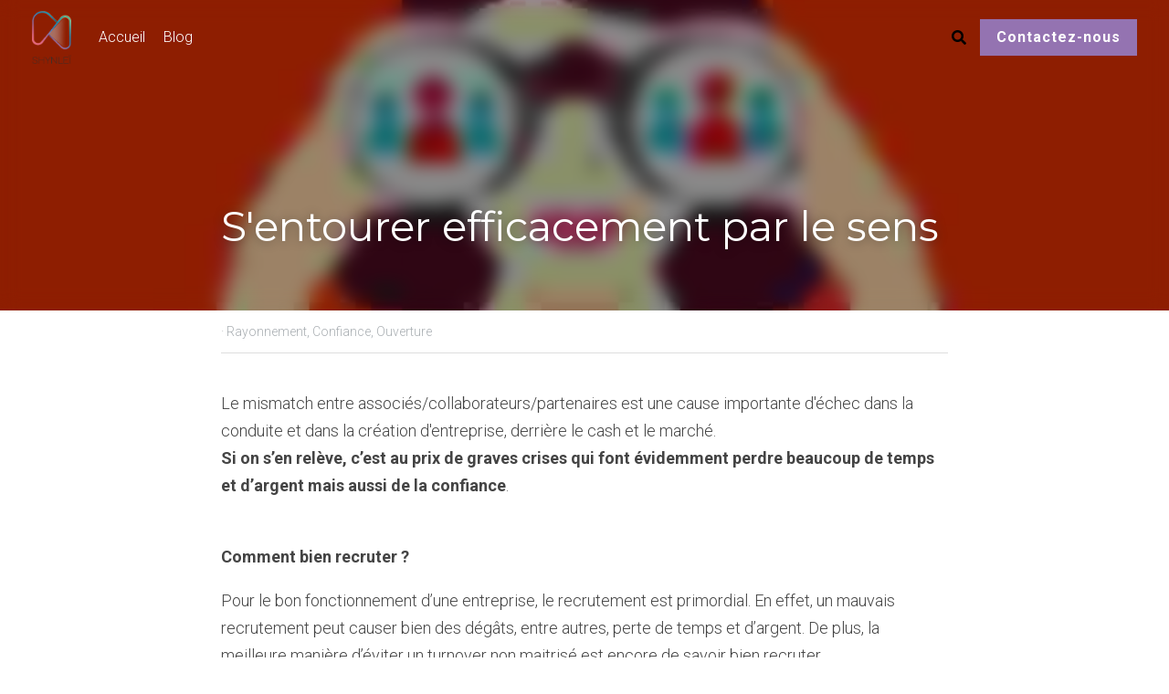

--- FILE ---
content_type: text/html; charset=utf-8
request_url: https://www.shynlei.com/blog/s-entourer-efficacement-par-le-sens
body_size: 74548
content:
<!-- Powered by Strikingly.com 4 (1) Jan 19, 2026 at 11:44-->
<!DOCTYPE html>
<html itemscope itemtype='http://schema.org/WebPage' lang='fr' xmlns:og='http://ogp.me/ns#' xmlns='http://www.w3.org/1999/xhtml'>
<head>
<title>S'entourer efficacement par le sens - Rayonnement Confi...</title>
<link href='https://www.shynlei.com/blog/s-entourer-efficacement-par-le-sens.amp' rel='amphtml'>
<meta content='text/html; charset=UTF-8' http-equiv='Content-Type'>
<meta content='width=device-width,initial-scale=1.0,user-scalable=yes,minimum-scale=1.0,maximum-scale=3.0' id='viewport' name='viewport'>
<meta content="Le mismatch entre associés/collaborateurs/partenaires est une cause importante d'échec dans la conduite et dans la création d'entreprise, derrière le cash et le marché.Si on s’en r" name='description'>
<meta content='article' property='og:type'>
<meta content="S'entourer efficacement par le sens" property='og:title'>
<meta content='https://www.shynlei.com/blog/s-entourer-efficacement-par-le-sens' property='og:url'>
<meta content='https://custom-images.strikinglycdn.com/res/hrscywv4p/image/upload/c_limit,fl_lossy,h_9000,w_1200,f_auto,q_auto/853596/553817_490955.jpeg' property='og:image'>
<meta content="S'entourer efficacement par le sens" property='og:site_name'>
<meta content="Le mismatch entre associés/collaborateurs/partenaires est une cause importante d'échec dans la conduite et dans la création d'entreprise, derrière le cash et le marché.Si on s’en r" property='og:description'>
<meta content="S'entourer efficacement par le sens" itemprop='name'>
<meta content="Le mismatch entre associés/collaborateurs/partenaires est une cause importante d'échec dans la conduite et dans la création d'entreprise, derrière le cash et le marché.Si on s’en r" itemprop='description'>
<meta content='https://custom-images.strikinglycdn.com/res/hrscywv4p/image/upload/c_limit,fl_lossy,h_9000,w_1200,f_auto,q_auto/853596/553817_490955.jpeg' itemprop='image'>
<meta content='summary_large_image' name='twitter:card'>
<meta content="S'entourer efficacement par le sens" name='twitter:title'>
<meta content="Le mismatch entre associés/collaborateurs/partenaires est une cause importante d'échec dans la conduite et dans la création d'entreprise, derrière le cash et le marché.Si on s’en r" name='twitter:description'>
<meta content='https://custom-images.strikinglycdn.com/res/hrscywv4p/image/upload/c_limit,fl_lossy,h_9000,w_1200,f_auto,q_auto/853596/553817_490955.jpeg' name='twitter:image'>
<meta name="csrf-param" content="authenticity_token" />
<meta name="csrf-token" content="rnHQOeFIBTEnhwvZV0Vt65MPUyS0z8K75BQNW50ZLmYflqru6VY1CdT1HCSva4nJVfptFxOaXhGhVZNreXBgqw==" />
<script>
window.$S={};$S.conf={"SUPPORTED_CURRENCY":[{"code":"AED","symbol":"\u062f.\u0625","decimal":".","thousand":",","precision":2,"name":"dirham des \u00c9mirats arabes unis"},{"code":"AFN","symbol":"\u060b","decimal":".","thousand":",","precision":2,"name":"Afghani afghan"},{"code":"ALL","symbol":"Lek","decimal":",","thousand":".","precision":2,"name":"lek albanais"},{"code":"AMD","symbol":"\u058f","decimal":",","thousand":".","precision":2,"name":"dram arm\u00e9nien"},{"code":"ANG","symbol":"\u0192","decimal":",","thousand":".","precision":2,"name":"florin antillais"},{"code":"AOA","symbol":"Kz","decimal":",","thousand":".","precision":2,"name":"kwanza angolais"},{"code":"ARS","symbol":"$","decimal":",","thousand":".","precision":2,"name":"peso argentin"},{"code":"AUD","symbol":"A$","decimal":".","thousand":" ","precision":2,"name":"Dollar Australien"},{"code":"AWG","symbol":"\u0192","decimal":".","thousand":",","precision":2,"name":"florin arubais"},{"code":"AZN","symbol":"\u20bc","decimal":".","thousand":",","precision":2,"name":"manat az\u00e9ri"},{"code":"BAM","symbol":"KM","decimal":",","thousand":".","precision":2,"name":"mark convertible bosniaque"},{"code":"BBD","symbol":"$","decimal":".","thousand":",","precision":2,"name":"dollar barbadien"},{"code":"BDT","symbol":"Tk","decimal":".","thousand":",","precision":2,"name":"Taka bangladais"},{"code":"BGN","symbol":"\u043b\u0432","decimal":",","thousand":".","precision":2,"name":"lev bulgare"},{"code":"BHD","symbol":"\u062f.\u0628","decimal":".","thousand":",","precision":3,"name":"Dinar bahre\u00efni"},{"code":"BIF","symbol":"FBu","decimal":".","thousand":",","precision":0,"name":"franc burundais"},{"code":"BMD","symbol":"$","decimal":".","thousand":",","precision":2,"name":"dollar bermudien"},{"code":"BND","symbol":"$","decimal":".","thousand":",","precision":2,"name":"dollar brun\u00e9ien"},{"code":"BOB","symbol":"$b","decimal":",","thousand":".","precision":2,"name":"boliviano bolivien"},{"code":"BRL","symbol":"R$","decimal":",","thousand":".","precision":2,"name":"r\u00e9el Br\u00e9silien","format":"%s %v"},{"code":"BSD","symbol":"$","decimal":".","thousand":",","precision":2,"name":"dollar baham\u00e9en"},{"code":"BTN","symbol":"Nu.","decimal":".","thousand":",","precision":2,"name":"Ngultrum bhoutanais"},{"code":"BWP","symbol":"P","decimal":".","thousand":",","precision":2,"name":"pula botswanais"},{"code":"BYN","symbol":"Br","decimal":".","thousand":",","precision":2,"name":"Rouble bi\u00e9lorusse"},{"code":"BZD","symbol":"BZ$","decimal":".","thousand":",","precision":2,"name":"dollar b\u00e9liz\u00e9en"},{"code":"CAD","symbol":"$","decimal":".","thousand":",","precision":2,"name":"Dollar Canadien"},{"code":"CDF","symbol":"FC","decimal":".","thousand":",","precision":2,"name":"franc congolais"},{"code":"CHF","symbol":"CHF","decimal":".","thousand":"'","precision":2,"name":"Franc Suisse","format":"%s %v"},{"code":"CLP","symbol":"$","decimal":"","thousand":".","precision":0,"name":"Peso chilien"},{"code":"CNY","symbol":"\u00a5","decimal":".","thousand":",","precision":2,"name":"Yuan Chinois"},{"code":"CRC","symbol":"\u20a1","decimal":",","thousand":".","precision":2,"name":"col\u00f3n costaricain"},{"code":"CUP","symbol":"$","decimal":".","thousand":",","precision":2,"name":"Peso cubain"},{"code":"CVE","symbol":"$","decimal":".","thousand":",","precision":2,"name":"escudo capverdien"},{"code":"CZK","symbol":"K\u010d","decimal":",","thousand":".","precision":2,"name":"Couronne tch\u00e8que","format":"%v %s"},{"code":"DJF","symbol":"Fdj","decimal":".","thousand":",","precision":0,"name":"franc djiboutien"},{"code":"DKK","symbol":"kr","decimal":".","thousand":",","precision":2,"name":"Couronne danoise","format":"%v %s"},{"code":"DOP","symbol":"RD$","decimal":".","thousand":",","precision":2,"name":"peso dominicain"},{"code":"DZD","symbol":"\u062f\u062c","decimal":",","thousand":".","precision":2,"name":"dinar alg\u00e9rien"},{"code":"EGP","symbol":"E\u00a3","decimal":".","thousand":",","precision":2,"name":"livre \u00e9gyptienne"},{"code":"ERN","symbol":"Nkf","decimal":".","thousand":",","precision":2,"name":"Nakfa \u00e9rythr\u00e9en"},{"code":"ETB","symbol":"Br","decimal":".","thousand":",","precision":2,"name":"birr \u00e9thiopien"},{"code":"EUR","symbol":"\u20ac","decimal":",","thousand":".","precision":2,"name":"Euro","format":"%v %s"},{"code":"FJD","symbol":"$","decimal":".","thousand":",","precision":2,"name":"dollar fidjien"},{"code":"FKP","symbol":"\u00a3","decimal":".","thousand":",","precision":2,"name":"livre des \u00eeles Malouines"},{"code":"GBP","symbol":"\u00a3","decimal":".","thousand":",","precision":2,"name":"Livre Sterling"},{"code":"GEL","symbol":"\u10da","decimal":",","thousand":".","precision":2,"name":"lari g\u00e9orgien"},{"code":"GGP","symbol":"\u00a3","decimal":".","thousand":",","precision":2,"name":"Livre de Guernesey"},{"code":"GHS","symbol":"GH\u20b5","decimal":".","thousand":",","precision":2,"name":"Cedi ghan\u00e9en"},{"code":"GIP","symbol":"\u00a3","decimal":".","thousand":",","precision":2,"name":"livre de Gibraltar"},{"code":"GMD","symbol":"D","decimal":".","thousand":",","precision":2,"name":"dalasi gambien"},{"code":"GNF","symbol":"\u20a3","decimal":".","thousand":",","precision":0,"name":"franc guin\u00e9en"},{"code":"GTQ","symbol":"Q","decimal":".","thousand":",","precision":2,"name":"quetzal guat\u00e9malt\u00e8que"},{"code":"GYD","symbol":"G$","decimal":".","thousand":",","precision":2,"name":"dollar du Guyana"},{"code":"HKD","symbol":"HK$","decimal":".","thousand":",","precision":2,"name":"Dollar de Hong Kong"},{"code":"HNL","symbol":"L","decimal":".","thousand":",","precision":2,"name":"lempira hondurien"},{"code":"HRK","symbol":"kn","decimal":".","thousand":",","precision":2,"name":"kuna croate"},{"code":"HTG","symbol":"G","decimal":".","thousand":",","precision":2,"name":"gourde ha\u00eftienne"},{"code":"HUF","symbol":"Ft","decimal":"","thousand":",","precision":0,"name":"Forint hongrois","format":"%v %s"},{"code":"ILS","symbol":"\u20aa","decimal":".","thousand":",","precision":2,"name":"Nouveau shekel isra\u00e9lien"},{"code":"IMP","symbol":"\u00a3","decimal":".","thousand":",","precision":2,"name":"Livre de l'\u00eele de Man"},{"code":"INR","symbol":"\u20b9","decimal":".","thousand":",","precision":2,"name":"Roupie indienne"},{"code":"IQD","symbol":"\u062f.\u0639","decimal":".","thousand":",","precision":3,"name":"Dinar irakien"},{"code":"IRR","symbol":"\u062a\u0648\u0645\u0627\u0646","decimal":".","thousand":",","precision":2,"name":"Rial iranien"},{"code":"ISK","symbol":"kr","decimal":",","thousand":".","precision":2,"name":"couronne islandaise"},{"code":"JEP","symbol":"\u00a3","decimal":".","thousand":",","precision":2,"name":"Livre de Jersey"},{"code":"JMD","symbol":"J$","decimal":".","thousand":",","precision":2,"name":"Dollar jama\u00efcain"},{"code":"JOD","symbol":"JD","decimal":".","thousand":",","precision":3,"name":"dinar jordanien"},{"code":"JPY","symbol":"\u00a5","decimal":"","thousand":",","precision":0,"name":"Yen Japonais","format":"%s %v"},{"code":"KES","symbol":"KSh","decimal":".","thousand":",","precision":2,"name":"shilling k\u00e9nyan"},{"code":"KGS","symbol":"\u043b\u0432","decimal":",","thousand":".","precision":2,"name":"som kirghize"},{"code":"KHR","symbol":"\u17db","decimal":".","thousand":",","precision":2,"name":"riel cambodgien"},{"code":"KMF","symbol":"CF","decimal":".","thousand":",","precision":0,"name":"franc comorien"},{"code":"KPW","symbol":"\u20a9","decimal":".","thousand":",","precision":2,"name":"Won nord-cor\u00e9en"},{"code":"KRW","symbol":"\uc6d0","decimal":"","thousand":",","precision":0,"name":"Won sud-cor\u00e9en","format":"%v %s"},{"code":"KWD","symbol":"\u062f.\u0643","decimal":".","thousand":",","precision":3,"name":"dinar kowe\u00eftien"},{"code":"KYD","symbol":"CI$","decimal":".","thousand":",","precision":2,"name":"dollar des \u00eeles Ca\u00efmans"},{"code":"KZT","symbol":"\u20b8","decimal":",","thousand":".","precision":2,"name":"tenge kazakh"},{"code":"LBP","symbol":"LL","decimal":".","thousand":",","precision":2,"name":"livre libanaise"},{"code":"LKR","symbol":"\u20a8","decimal":".","thousand":",","precision":2,"name":"roupie srilankaise"},{"code":"LRD","symbol":"LR$","decimal":".","thousand":",","precision":2,"name":"dollar lib\u00e9rien"},{"code":"LSL","symbol":"M","decimal":".","thousand":",","precision":2,"name":"loti lesothan"},{"code":"LYD","symbol":"LD","decimal":".","thousand":",","precision":3,"name":"Dinar libyen"},{"code":"MAD","symbol":"\u062f.\u0645.","decimal":",","thousand":".","precision":2,"name":"dirham marocain"},{"code":"MDL","symbol":"L","decimal":",","thousand":".","precision":2,"name":"leu moldave"},{"code":"MGA","symbol":"Ar","decimal":".","thousand":",","precision":0,"name":"ariary malgache"},{"code":"MKD","symbol":"\u0434\u0435\u043d","decimal":",","thousand":".","precision":2,"name":"denar mac\u00e9donien"},{"code":"MMK","symbol":"Ks","decimal":".","thousand":",","precision":2,"name":"kyat myanmarais"},{"code":"MNT","symbol":"\u20ae","decimal":".","thousand":",","precision":2,"name":"tugrik mongol"},{"code":"MOP","symbol":"MOP$","decimal":".","thousand":",","precision":2,"name":"pataca macanaise"},{"code":"MRO","symbol":"UM","decimal":".","thousand":",","precision":2,"name":"Ouguiya mauritanien"},{"code":"MRU","symbol":"UM","decimal":".","thousand":",","precision":2,"name":"Mauritanian ouguiya"},{"code":"MUR","symbol":"\u20a8","decimal":".","thousand":",","precision":2,"name":"roupie mauricienne"},{"code":"MVR","symbol":"Rf","decimal":".","thousand":",","precision":2,"name":"rufiyaa maldivien"},{"code":"MWK","symbol":"K","decimal":".","thousand":",","precision":2,"name":"kwacha malawite"},{"code":"MXN","symbol":"$","decimal":".","thousand":",","precision":2,"name":"Peso Mexicain"},{"code":"MYR","symbol":"RM","decimal":".","thousand":",","precision":2,"name":"Ringgit malaisien"},{"code":"MZN","symbol":"MT","decimal":",","thousand":".","precision":2,"name":"metical mozambicain"},{"code":"NAD","symbol":"N$","decimal":".","thousand":",","precision":2,"name":"dollar namibien"},{"code":"NGN","symbol":"\u20a6","decimal":".","thousand":",","precision":2,"name":"naira nig\u00e9rian"},{"code":"NIO","symbol":"C$","decimal":".","thousand":",","precision":2,"name":"c\u00f3rdoba oro nicaraguayen"},{"code":"NOK","symbol":"kr","decimal":",","thousand":".","precision":2,"name":"Couronne Norv\u00e9gienne","format":"%v %s"},{"code":"NPR","symbol":"\u20a8","decimal":".","thousand":",","precision":2,"name":"roupie n\u00e9palaise"},{"code":"NZD","symbol":"$","decimal":".","thousand":",","precision":2,"name":"Dollar N\u00e9o-Z\u00e9landais"},{"code":"OMR","symbol":"\u0631.\u0639.","decimal":".","thousand":",","precision":3,"name":"Rial omanais"},{"code":"PAB","symbol":"B\/.","decimal":".","thousand":",","precision":2,"name":"balboa panam\u00e9en"},{"code":"PEN","symbol":"S\/.","decimal":".","thousand":",","precision":2,"name":"Sol p\u00e9ruvien"},{"code":"PGK","symbol":"K","decimal":".","thousand":",","precision":2,"name":"kina papouan-n\u00e9o-guin\u00e9en"},{"code":"PHP","symbol":"\u20b1","decimal":".","thousand":",","precision":2,"name":"Peso philippin"},{"code":"PKR","symbol":"\u20a8","decimal":".","thousand":",","precision":2,"name":"roupie pakistanaise"},{"code":"PLN","symbol":"z\u0142","decimal":",","thousand":" ","precision":2,"name":"Zloty polonais","format":"%v %s"},{"code":"PYG","symbol":"\u20b2","decimal":",","thousand":".","precision":0,"name":"guaran\u00ed paraguayen"},{"code":"QAR","symbol":"\u0631.\u0642","decimal":".","thousand":",","precision":2,"name":"rial qatari"},{"code":"RON","symbol":"lei","decimal":",","thousand":".","precision":2,"name":"leu roumain"},{"code":"RSD","symbol":"\u0434\u0438\u043d","decimal":",","thousand":".","precision":2,"name":"dinar serbe"},{"code":"RUB","symbol":"\u20bd","decimal":",","thousand":".","precision":2,"name":"Rouble russe","format":"%v %s"},{"code":"RWF","symbol":"FRw","decimal":".","thousand":",","precision":0,"name":"franc rwandais"},{"code":"SAR","symbol":"\u0631.\u0633","decimal":".","thousand":",","precision":2,"name":"rial saoudien"},{"code":"SBD","symbol":"SI$","decimal":".","thousand":",","precision":2,"name":"dollar des \u00eeles Salomon"},{"code":"SCR","symbol":"SRe","decimal":".","thousand":",","precision":2,"name":"roupie des Seychelles"},{"code":"SDG","symbol":"SDG","decimal":".","thousand":",","precision":2,"name":"Livre soudanaise"},{"code":"SEK","symbol":"kr","decimal":".","thousand":" ","precision":2,"name":"Couronne Su\u00e9doise","format":"%v %s"},{"code":"SGD","symbol":"S$","decimal":".","thousand":",","precision":2,"name":"Dollar de Singapour"},{"code":"SHP","symbol":"\u00a3","decimal":".","thousand":",","precision":2,"name":"livre de Sainte-H\u00e9l\u00e8ne"},{"code":"SLL","symbol":"Le","decimal":".","thousand":",","precision":2,"name":"leone sierra-l\u00e9onais"},{"code":"SOS","symbol":"S","decimal":".","thousand":",","precision":2,"name":"shilling somalien"},{"code":"SRD","symbol":"$","decimal":",","thousand":".","precision":2,"name":"dollar surinamais"},{"code":"SSP","symbol":"SS\u00a3","decimal":".","thousand":",","precision":2,"name":"Livre sud-soudanaise"},{"code":"STD","symbol":"Db","decimal":".","thousand":",","precision":2,"name":"dobra santom\u00e9en"},{"code":"STN","symbol":"Db","decimal":".","thousand":",","precision":2,"name":"Dobra de S\u00e3o Tom\u00e9 et Pr\u00edncipe"},{"code":"SYP","symbol":"LS","decimal":".","thousand":",","precision":2,"name":"Syrian pound"},{"code":"SZL","symbol":"E","decimal":".","thousand":",","precision":2,"name":"lilangeni swazi"},{"code":"THB","symbol":"\u0e3f","decimal":".","thousand":",","precision":2,"name":"Baht Tha\u00eflandais"},{"code":"TJS","symbol":"SM","decimal":".","thousand":",","precision":2,"name":"somoni tadjik"},{"code":"TMT","symbol":"T","decimal":".","thousand":",","precision":2,"name":"Manat du turkm\u00e9nistan"},{"code":"TND","symbol":"\u062f.\u062a","decimal":".","thousand":",","precision":3,"name":"Dinar tunisien"},{"code":"TOP","symbol":"T$","decimal":".","thousand":",","precision":2,"name":"pa\u2019anga tongan"},{"code":"TRY","symbol":"\u20ba","decimal":".","thousand":",","precision":2,"name":"livre turque"},{"code":"TTD","symbol":"TT$","decimal":".","thousand":",","precision":2,"name":"dollar trinidadien"},{"code":"TWD","symbol":"NT$","decimal":"","thousand":",","precision":0,"name":"Nouveau Dollar Taiwan"},{"code":"TZS","symbol":"Tsh","decimal":".","thousand":",","precision":2,"name":"shilling tanzanien"},{"code":"UAH","symbol":"\u20b4","decimal":".","thousand":",","precision":2,"name":"hryvnia ukrainienne"},{"code":"UGX","symbol":"USh","decimal":".","thousand":",","precision":2,"name":"shilling ougandais"},{"code":"USD","symbol":"$","decimal":".","thousand":",","precision":2,"name":"Dollar Am\u00e9ricain"},{"code":"UYU","symbol":"$U","decimal":",","thousand":".","precision":2,"name":"peso uruguayen"},{"code":"UZS","symbol":"\u043b\u0432","decimal":",","thousand":".","precision":2,"name":"sum ouzbek"},{"code":"VES","symbol":"Bs.S.","decimal":".","thousand":",","precision":2,"name":"Bol\u00edvar v\u00e9n\u00e9zu\u00e9lien soberano"},{"code":"VUV","symbol":"VT","decimal":".","thousand":",","precision":0,"name":"vatu vanuatuan"},{"code":"WST","symbol":"WS$","decimal":".","thousand":",","precision":2,"name":"tala samoan"},{"code":"XAF","symbol":"FCFA","decimal":".","thousand":",","precision":0,"name":"franc CFA (BEAC)"},{"code":"XCD","symbol":"EC$","decimal":".","thousand":",","precision":2,"name":"dollar des Cara\u00efbes orientales"},{"code":"XDR","symbol":"SDR","decimal":".","thousand":"","precision":0,"name":"Droits de tirage sp\u00e9ciaux"},{"code":"XOF","symbol":"CFA","decimal":".","thousand":",","precision":0,"name":"franc CFA (BCEAO)"},{"code":"XPF","symbol":"\u20a3","decimal":".","thousand":",","precision":0,"name":"franc CFP"},{"code":"YER","symbol":"\u0631.\u064a","decimal":".","thousand":",","precision":2,"name":"rial y\u00e9m\u00e9nite"},{"code":"ZAR","symbol":"R","decimal":".","thousand":",","precision":2,"name":"Rand sud-africain"},{"code":"ZMW","symbol":"K","decimal":",","thousand":".","precision":2,"name":"kwacha zambien"},{"code":"IDR","symbol":"Rp ","decimal":"","thousand":".","precision":0,"name":"Rupiah indon\u00e9sien"},{"code":"VND","symbol":"\u20ab","decimal":"","thousand":".","precision":0,"name":"Dong vietnamien","format":"%v%s"},{"code":"LAK","symbol":"\u20ad","decimal":".","thousand":",","precision":2,"name":"kip loatien"},{"code":"COP","symbol":"$","decimal":".","thousand":",","precision":0,"name":"Peso colombien"}],"keenio_collection":"strikingly_pageviews","keenio_pbs_impression_collection":"strikingly_pbs_impression","keenio_pbs_conversion_collection":"strikingly_pbs_conversion","keenio_pageservice_imageshare_collection":"strikingly_pageservice_imageshare","keenio_page_socialshare_collection":"strikingly_page_socialshare","keenio_page_framing_collection":"strikingly_page_framing","keenio_file_download_collection":"strikingly_file_download","is_google_analytics_enabled":true,"gdpr_compliance_feature":true,"is_strikingly_analytics_enabled":true,"baidu_xzh_json":null,"isBlog":true};$S.globalConf={"premium_apps":["HtmlApp","EcwidApp","MailChimpApp","CeleryApp","LocuApp"],"environment":"production","env":"production","host_suffix":"strikingly.com","asset_url":"https:\/\/static-assets.strikinglycdn.com","support_url":"http:\/\/support.strikingly.com","sxl_font_api_url":"https:\/\/static-fonts-css.strikinglycdn.com","locale":"fr","enable_live_chat":true,"s_in_china":false,"browser_locale":null,"is_sxl":false,"is_rtl":false,"google":{"recaptcha_v2_client_key":"6LeRypQbAAAAAGgaIHIak2L7UaH4Mm3iS6Tpp7vY","recaptcha_v2_invisible_client_key":"6LdmtBYdAAAAAJmE1hETf4IHoUqXQaFuJxZPO8tW"},"hcaptcha":{"hcaptcha_checkbox_key":"cd7ccab0-57ca-49aa-98ac-db26473a942a","hcaptcha_invisible_key":"65400c5a-c122-4648-971c-9f7e931cd872"},"user_image_cdn":{"qn":"\/\/user-assets.sxlcdn.com","s":"\/\/custom-images.strikinglycdn.com"},"user_image_private_cdn":{"qn":null},"rollout":{"crm_livechat":true,"google_invisible_recaptcha":true,"enabled_hcaptcha":true,"nav_2021":true,"nav_2021_off":false,"nav_2023":true,"new_blog_layout":true,"pbs_i18n":true},"GROWINGIO_API_KEY":null,"BAIDU_API_KEY":null,"SEGMENTIO_API_KEY":"eb3txa37hi","FACEBOOK_APP_ID":"138736959550286","WECHAT_APP_ID":null,"KEEN_IO_PROJECT_ID":"5317e03605cd66236a000002","KEEN_IO_WRITE_KEY":"[base64]","CLOUDINARY_CLOUD_NAME":"hrscywv4p","CLOUDINARY_PRESET":"oxbxiyxl","BUGSNAG_FE_API_KEY":"","BUGSNAG_FE_JS_RELEASE_STAGE":"production","WEB_PUSH_PUB_KEY":"BDKuVD3CPl9FsdF_P7eYJg1i-siryCIDQRcOhTu2zMMFbNrXaugVggo_7vy5OHPYTVaXkLBWv8PUPdduzaKq8xE="};$S.miniProgramAppType=null;$S.blogPostData={"blogPostMeta":{"id":11593380,"state":"published","pinned":false,"notified":false,"createdAt":"2021-03-03T09:03:15.314-08:00","publishedAt":"2021-03-03T09:10:24.551-08:00","publicUrl":"https:\/\/www.shynlei.com\/blog\/s-entourer-efficacement-par-le-sens","customSlug":null,"editCount":22,"publishedEditCount":0,"mode":"show","role":null,"reviewState":null,"needReview":false,"censorshipResult":null,"reviewUpdatedAt":null,"scheduledPublishAt":null,"scheduledPublishAtUtcTime":null,"scheduledTimeZone":null,"postedToWechat":false,"tags":["Rayonnement","Confiance","Ouverture"],"categories":[{"id":331523,"name":"Ouverture"},{"id":127568,"name":"Confiance"},{"id":127569,"name":"Rayonnement"}],"socialMediaConfig":{"url":"https:\/\/www.shynlei.com\/blog\/s-entourer-efficacement-par-le-sens","title":"S'entourer efficacement par le sens","image":"https:\/\/custom-images.strikinglycdn.com\/res\/hrscywv4p\/image\/upload\/c_limit,fl_lossy,h_9000,w_1200,f_auto,q_auto\/853596\/553817_490955.jpeg","description":"Le mismatch entre associ\u00e9s\/collaborateurs\/partenaires est une cause importante d'\u00e9chec dans la conduite et dans la cr\u00e9ation d'entreprise, derri\u00e8re le cash et le march\u00e9.Si on s\u2019en rel\u00e8ve, c\u2019est au prix de graves crises qui font \u00e9videmment perdre beaucoup de temps et d\u2019argent mais aussi de la...","fbAppId":"138736959550286"},"nextBlogPostTitle":"Trouver et incarner le sens de son entreprise","nextBlogPostRelativeUrl":"\/blog\/trouver-et-incarner-le-sens-de-son-entreprise","nextBlogPostId":11593476,"prevBlogPostTitle":"Quand l'Homme devient \"\u00eatre\"","prevBlogPostRelativeUrl":"\/blog\/quand-l-homme-devient-etre","prevBlogPostId":11592016},"pageMeta":{"blogSettings":{"previewLayout":1,"has_subscription_code":false,"has_subscription_code_before":false,"used_disqus_comments_before":false,"show_more_posts_with":"popup","preview_layout":1,"show_amp":true,"preview_number":"15","category_order":{"1997":0,"2199":12,"27042":9,"46070":11,"127566":3,"127567":4,"127568":5,"127569":6,"127570":7,"127573":1,"175826":10,"331361":8,"331523":2},"comments_require_approval":true,"enable_comments":true,"hide_new_blog_tips":true,"show_nav":true,"positive_order":true,"header_custom_code":"\u003cmeta name=\"facebook-domain-verification\" content=\"7c6dbx3sw6mzgasq6me6n3s02fq3vb\" \/\u003e","footer_custom_code":""},"isPro":true,"isV4":true,"forcedLocale":"fr","userId":853596,"membership":"pro","theme":{"id":58,"css_file":"themes/glow/main","color_list":"","created_at":"2017-06-25T18:37:03.047-07:00","updated_at":"2018-04-10T19:58:57.615-07:00","display_name":"Glow","default_slide_list":"252,261,254,253,257,255,256,251,259,260,262","navbar_file":"glow/navbar","footer_file":"","name":"glow","thumb_image":null,"use_background_image":false,"demo_page_id":null,"type_mask":1,"data_page_id":null,"is_new":false,"priority":0,"header_file":"","data":"{\"menu\":{\"type\":\"Menu\",\"components\":{\"logo\":{\"type\":\"Image\",\"image_type\":\"small\",\"url\":\"/images/defaults/default_logo.png\"},\"title\":{\"type\":\"RichText\",\"value\":\"Title Text\",\"text_type\":\"title\"}}}}","name_with_v4_fallback":"glow"},"permalink":"shynlei3","subscriptionPlan":"pro_yearly","subscriptionPeriod":"yearly","isOnTrial":false,"customColors":{"type":"CustomColors","id":"f_565b3440-3c1b-4b48-810b-b09b14a4a2cd","defaultValue":null,"active":false,"highlight1":"#fcffff","highlight2":"#545d60"},"animations":{"type":"Animations","id":"f_2b586c41-ef89-47b9-9ab4-590b842f3718","defaultValue":null,"page_scroll":"slide_in","background":"parallax","image_link_hover":"none"},"s5Theme":{"type":"Theme","id":"f_bd7f5abd-171c-4819-a44c-01f7a7117adc","version":"11","nav":{"type":"NavTheme","id":"f_3c972693-e286-4446-b6e5-a24255ee5c10","name":"topBar","layout":"a","padding":"medium","sidebarWidth":"small","topContentWidth":"full","horizontalContentAlignment":"left","verticalContentAlignment":"top","fontSize":"medium","backgroundColor1":"#dddddd","highlightColor":null,"presetColorName":"transparent","itemColor":"","itemSpacing":"compact","dropShadow":"no","socialMediaListType":"link","isTransparent":true,"isSticky":true,"showSocialMedia":false,"highlight":{"blockBackgroundColor":"#999999","blockTextColor":"#ffffff","blockBackgroundColorSettings":{"id":"dd0f2bc3-66ed-4f03-8c78-9fbf8140aea2","default":"#999999","preIndex":null,"type":"default"},"blockTextColorSettings":{"id":"5ac33ab4-ff89-44c6-86b5-f977bf815666","default":"#ffffff","preIndex":null,"type":"default"},"blockShape":"pill","textColor":"#999999","textColorSettings":{"id":"89459422-f3ad-4e48-835f-6d5b99983c25","default":"#999999","preIndex":null,"type":"default"},"type":"underline","id":"f_a912e185-a15d-48e4-b476-487b66669539"},"border":{"enable":false,"borderColor":"#000","position":"bottom","thickness":"small"},"socialMedia":[],"socialMediaButtonList":[{"type":"Facebook","id":"21a6e4f8-a539-11f0-a518-3b222256b4ea","url":"","link_url":"","share_text":"","show_button":false},{"type":"Twitter","id":"21a6e4f9-a539-11f0-a518-3b222256b4ea","url":"","link_url":"","share_text":"","show_button":false},{"type":"LinkedIn","id":"21a6e4fa-a539-11f0-a518-3b222256b4ea","url":"","link_url":"","share_text":"","show_button":false},{"type":"Pinterest","id":"21a6e4fb-a539-11f0-a518-3b222256b4ea","url":"","link_url":"","share_text":"","show_button":false}],"socialMediaContactList":[{"type":"SocialMediaPhone","id":"21a6e4fe-a539-11f0-a518-3b222256b4ea","defaultValue":"","className":"fas fa-phone-alt"},{"type":"SocialMediaEmail","id":"21a6e4ff-a539-11f0-a518-3b222256b4ea","defaultValue":"","className":"fas fa-envelope"}],"backgroundColorSettings":{"id":"bd33aa96-7daa-4687-b588-33f5eb578da5","default":"#dddddd","preIndex":null,"type":"default"},"highlightColorSettings":{"id":"f4f68317-e606-4521-b3d9-a470e3c636a2","default":"","preIndex":null,"type":"custom"},"itemColorSettings":{"id":"c53516fa-4c4d-4bc6-b74f-b7f06def4f91","default":"","preIndex":null,"type":"custom"}},"section":{"type":"SectionTheme","id":"f_28b28167-798d-48f9-bfb7-774be7d63dfe","padding":"normal","contentWidth":"full","contentAlignment":"center","baseFontSize":null,"titleFontSize":null,"subtitleFontSize":null,"itemTitleFontSize":null,"itemSubtitleFontSize":null,"textHighlightColor":null,"baseColor":null,"titleColor":null,"subtitleColor":null,"itemTitleColor":null,"itemSubtitleColor":null,"textHighlightSelection":{"type":"TextHighlightSelection","id":"f_6d525843-49e9-42e5-8a1e-c99c42e0595b","title":false,"subtitle":true,"itemTitle":false,"itemSubtitle":true}},"firstSection":{"type":"FirstSectionTheme","id":"f_2d85dde7-54a2-44bd-acb5-65e7bc8e4c4e","height":"normal","shape":"none"},"button":{"type":"ButtonTheme","id":"f_f3a9b86a-7a69-4f3d-956d-5b03962efe41","backgroundColor":"#000000","shape":"square","fill":"solid"}},"id":13474260,"headingFont":"unna","titleFont":"unna","bodyFont":"unna","usedWebFontsNormalized":"Unna:regular,italic,700,700italic|Montserrat:400,700|Roboto:300,700,300italic,700italic","showAmp":true,"subscribersCount":0,"templateVariation":"dark","showStrikinglyLogo":false,"multiPage":true,"sectionLayout":"one-smallCircle-long-none","siteName":"Shynle\u00ef | Donner sens \u00e0 son aventure","siteRollouts":{"custom_code":true,"pro_sections":true,"pro_apps":true,"new_settings_dialog_feature":true,"google_analytics":true,"strikingly_analytics":true,"custom_form":false,"popup":null,"membership_feature":false},"pageCustomDomain":"www.shynlei.com","pagePublicUrl":"https:\/\/www.shynlei.com\/","googleAnalyticsTracker":"UA-186003416-1","googleAnalyticsType":"universal","facebookPixelId":"116962052133862","gaTrackingId":"UA-25124444-6","errorceptionKey":"\"518ac810441fb4b7180002fa\"","keenioProjectId":"5317e03605cd66236a000002","keenioWriteKey":"[base64]","wechatMpAccountId":null,"blogSubscriptionUrl":"\/show_iframe_component\/5297568","chatSettings":null,"user":{"membership":"pro","subscriptionPlan":"pro_yearly","subscriptionPeriod":"yearly","isOnTrial":false,"id":853596,"enableDesktopNotifications":null,"canUseLiveChat":false},"enableSiteSearch":true,"siteMode":"show","membershipFeatureActive":false,"mobileActions":{"phone":null,"sms":null,"location":null,"email":null,"version":null,"actions":[]},"ecommerceSettings":{"displayTax":true,"registration":"no_registration","postOrderRedirection":{}},"ecommerce":{"sellerWechatAppId":null,"hasSetPaymentAccount":false},"showNav":true,"hideNewBlogTips":true,"connectedSites":[],"enableFixedTextColor":true,"enableFixedTextColorRemaining":true,"enableFixedTextColorHasBgColor":false,"enableFixedGallerySectionRtlStyle":false,"enableFixedNavHorizontalAlign":false,"enableSectionSmartBinding":false,"enableFixedSectionContentStyle20251020":false,"enableNewLumaVersion":true,"enableFixedNavSpecialLogicColor":true},"content":{"type":"Blog.BlogData","id":"f_9ff63253-ad83-49fa-970f-fc6f42976742","defaultValue":null,"showComments":true,"showShareButtons":null,"header":{"type":"Blog.Header","id":"f_4e498535-4f99-47cd-b54a-5b61c54b433a","defaultValue":null,"title":{"type":"Blog.Text","id":"f_a7d2c7bd-e0f5-49f5-8c14-b78985c20233","defaultValue":false,"value":"\u003cp\u003eS'entourer efficacement par le sens\u003c\/p\u003e","backupValue":null,"version":1},"subTitle":{"type":"Blog.Text","id":"f_4e3caf0b-c63a-4f62-89f4-06d17b254e21","defaultValue":null,"value":"","backupValue":null,"version":null},"backgroundImage":{"type":"Blog.BackgroundImage","id":"f_859d9f9a-7618-4fc4-8b48-975a8c1b7ee7","defaultValue":false,"url":"!","textColor":"overlay","backgroundVariation":null,"sizing":"cover","userClassName":null,"linkUrl":null,"linkTarget":null,"videoUrl":null,"videoHtml":"","storageKey":"853596\/553817_490955","storage":"s","format":"jpeg","h":376,"w":605,"s":23063,"useImage":true,"noCompression":null,"focus":null,"backgroundColor":{},"linkInputEnabled":null,"descriptionInputEnabled":null}},"footer":{"type":"Blog.Footer","id":"f_0611eec0-97fd-4476-b364-749ae5bfc777","defaultValue":null,"comment":{"type":"Blog.Comment","id":"f_c3032841-b9b5-427d-afa2-b073356abe16","defaultValue":null,"shortName":""},"shareButtons":{"type":"Blog.ShareButtons","id":"f_2d8c9919-d03f-4e6f-82f1-7ac5ddf519d4","defaultValue":false,"list_type":"link","button_list":[{"type":"Facebook","id":null,"defaultValue":null,"url":"","link_url":null,"share_text":null,"app_id":null,"show_button":true},{"type":"LinkedIn","id":null,"defaultValue":null,"url":"","link_url":null,"share_text":null,"show_button":true},{"type":"GPlus","id":null,"defaultValue":null,"url":"","link_url":null,"share_text":null,"show_button":true},{"type":"Twitter","id":null,"defaultValue":null,"url":"","link_url":null,"share_text":null,"show_button":true},{"type":"Pinterest","id":null,"defaultValue":null,"url":"","link_url":null,"share_text":null,"show_button":false}]}},"sections":[{"type":"Blog.Section","id":"f_466ebc09-4659-4247-b9ce-536c04ee349a","defaultValue":null,"component":{"type":"RichText","id":"f_86b95ca6-a26f-4a55-bc5b-caacb6c37a0e","defaultValue":null,"value":"\u003cp\u003eLe mismatch entre associ\u00e9s\/collaborateurs\/partenaires est une cause importante d'\u00e9chec dans la conduite et dans la cr\u00e9ation d'entreprise, derri\u00e8re le cash et le march\u00e9.\u003c\/p\u003e\u003cp\u003e\u003cstrong\u003eSi on s\u2019en rel\u00e8ve, c\u2019est au prix de graves crises qui font \u00e9videmment perdre beaucoup de temps et d\u2019argent mais aussi de la confiance\u003c\/strong\u003e.\u003c\/p\u003e","backupValue":null,"version":null}},{"type":"Blog.Section","id":"f_3036f817-65e5-47fc-ade0-9ac954072a21","defaultValue":null,"component":{"type":"RichText","id":"f_dbfc625d-1621-421b-b080-d7496cc760b3","defaultValue":false,"value":"\u003cblockquote\u003e\u00a0\u003c\/blockquote\u003e\u003cblockquote\u003e\u003cstrong\u003eComment bien recruter\u00a0?\u003c\/strong\u003e\u003c\/blockquote\u003e\u003cblockquote\u003e\u00a0\u003c\/blockquote\u003e\u003cp\u003ePour le bon fonctionnement d\u2019une entreprise, le recrutement est primordial. En effet, un mauvais recrutement peut causer bien des d\u00e9g\u00e2ts, entre autres, perte de temps et d\u2019argent. De plus, la meilleure mani\u00e8re d\u2019\u00e9viter un turnover non maitris\u00e9 est encore de savoir bien recruter.\u003c\/p\u003e","backupValue":null,"version":1}},{"type":"Blog.Section","id":"f_ffeb279d-cff8-4ceb-a5c9-be0a445e6809","defaultValue":null,"component":{"type":"RichText","id":"f_3036ebda-f522-40af-9630-dfcde075b27f","defaultValue":null,"value":"\u003cp\u003e\u003cstrong\u003eD\u00e9finir sa raison d\u2019\u00eatre\u003c\/strong\u003e. Comment ? Tout d\u2019abord, en posant les bonnes questions. Vous pouvez vous demander si vous savez parler aux jeunes g\u00e9n\u00e9rations, si vous savez prendre en compte les attentes soci\u00e9tales nouvelles ou encore si vous savez comment r\u00e9ussir dans la dur\u00e9e. Mais qui \u00eates-vous vraiment et qu\u2019attendez-vous ? Vous pouvez vous poser ces questions, et les r\u00e9ponses vous apporteront votre identit\u00e9 en tant qu\u2019entreprise, vous montrant le chemin que vous voulez et pouvez suivre. Sans cet exercice, il serait p\u00e9rilleux de se lancer dans l\u2019aventure.\u003c\/p\u003e","backupValue":null,"version":null}},{"type":"Blog.Section","id":"f_e2e87a43-42e5-45ed-a8c6-130e734081f4","defaultValue":null,"component":{"type":"RichText","id":"f_26fad359-35bc-4cc9-8298-5989b62217c3","defaultValue":null,"value":"\u003cp\u003e\u003cstrong\u003eEt pendant le recrutement ?\u003c\/strong\u003e Il est important voire primordial de permettre \u00e0 la future recrue de s\u2019exprimer et de montrer qui elle est v\u00e9ritablement, en l'autorisant \u00e0 utiliser ses propres mots. Il s\u2019agit ici d\u2019\u00eatre clair sur le sens de votre entreprise, de laisser la nouvelle recrue exprimer ses r\u00eaves et ses attentes, et de pouvoir dialoguer ensemble sans pr\u00e9jug\u00e9. Car, finalement, vous ne formerez qu\u2019un au sein d\u2019un groupe plus tard.\u003c\/p\u003e\u003cp\u003eEn \u00e9tant clair d\u00e8s le recrutement, vous installer le climat qui permet de lib\u00e9rer et de fid\u00e9liser le talent. L\u2019objectif est de s\u2019int\u00e9resser aux individus et \u00e0 leur \u00e9panouissement au quotidien pour que le groupe fonctionne, et donc l\u2019entreprise.\u003c\/p\u003e\u003cp\u003eUn recrutement d\u00e9faillant est une cause d\u2019\u00e9chec qui peut \u00eatre \u00e9vit\u00e9e, bien-s\u00fbr en soignant son processus de recrutement, et en faisant en sorte que ce dernier adresse le sujet des capacit\u00e9s, des comportements et des valeurs de la personne par rapport \u00e0 l\u2019activit\u00e9 qu\u2019elle aura \u00e0 exercer.\u003c\/p\u003e\u003cp\u003e\u003cstrong\u003eMais \u00e0 supposer que vous ayez mis en \u0153uvre un processus parfait (qu\u2019il s\u2019agisse d\u2019un algorithme ou d\u2019un empilement de rendez-vous avec un panel de s\u00e9lectionneurs avis\u00e9s) \u00e0 l'issu duquel vous aurez trouv\u00e9 la personne parfaitement \"ad\u00e9quate\", vous aurez ensuite \u00e0 vivre avec elle dans la r\u00e9alit\u00e9 du quotidien, dans la profondeur de la vision et dans la confrontation aux opportunit\u00e9s et aux difficult\u00e9s d\u2019entreprendre\u003c\/strong\u003e. C'est \u00e0 cela aussi qu'il faut penser.\u003c\/p\u003e","backupValue":null,"version":null}},{"type":"Blog.Section","id":"f_16a7286e-959f-4f13-9ed5-7822f46e21f2","defaultValue":null,"component":{"type":"RichText","id":"f_a85fbb1c-45a6-4c0d-951c-8f9cd0dbac2c","defaultValue":false,"value":"\u003cblockquote\u003e\u00a0\u003c\/blockquote\u003e\u003cblockquote\u003e\u003cstrong\u003eL\u2019entreprise riche de sens\u003c\/strong\u003e\u003c\/blockquote\u003e\u003cblockquote\u003e\u00a0\u003c\/blockquote\u003e\u003cp\u003e\u003cstrong\u003eComment r\u00e9ussir \u00e0 instaurer une bonne entente de groupe ? \u003c\/strong\u003eC'est en recrutant efficacement et en se projetant vers l\u2019avenir, car le recrutement marque le d\u00e9but d\u2019une aventure, l\u2019aventure entrepreneuriale.\u003c\/p\u003e\u003cp\u003e\u003cstrong\u003eDonner du sens \u00e0 un m\u00e9tier\u003c\/strong\u003e. D\u00e8s le recrutement, l\u2019entreprise a l\u2019occasion de montrer sa \u00ab marque employeur \u00bb, qui passe par ses missions, ses valeurs, sa culture et toutes les actions qui les incarnent au quotidien. D\u00e8s le d\u00e9but, l\u2019entreprise doit rendre cette identit\u00e9 visible, afin de pouvoir recruter un collaborateur qui la comprenne, et que cette identit\u00e9 mobilise. Ce n\u2019est qu\u2019ainsi qu\u2019une coh\u00e9sion d\u2019\u00e9quipe sera possible et que l\u2019entreprise pourra \u00e9voluer. Car l\u2019aventure se doit d\u2019\u00eatre constructive et durable. Cette mise en visibilit\u00e9 est non seulement utile au dialogue, mais aussi au rep\u00e9rage et \u00e0 la lib\u00e9ration des talents.\u003c\/p\u003e\u003cp\u003e\u003cstrong\u003eS\u2019enrichir du sens de ceux que l\u2019on recrute. \u003c\/strong\u003eEn effet, quand un recrutement est bien fait, la nouvelle personne va apporter le sens qui s\u2019est r\u00e9v\u00e9l\u00e9 lors de l\u2019entretien\u003cstrong\u003e. \u003c\/strong\u003eAinsi, le sens de l\u2019entreprise s\u2019enrichit de toutes ces r\u00e9v\u00e9lations au fil des recrutements dans le temps.\u003c\/p\u003e\u003cp\u003e\u003cstrong\u003eTrouver du sens \u00e0 son m\u00e9tier tous les jours.\u003c\/strong\u003e Telle est l\u2019interrogation premi\u00e8re actuelle de beaucoup de fran\u00e7ais et de fran\u00e7aises en raison de la crise sanitaire et du t\u00e9l\u00e9travail impos\u00e9. Depuis bient\u00f4t un an, nombre d\u2019entre nous ont investi leur salon en guise de bureau. Les jours se passent et se ressemblent, les heures sont longues. Et c\u2019est ainsi que beaucoup s\u2019interrogent sur l\u2019utilit\u00e9 de leur travail et leur propre utilit\u00e9 sociale. Pourquoi faire ce m\u00e9tier ? Et quel est mon impact ?\u003c\/p\u003e\u003cp\u003eBref, nombreux sont ceux qui cherchent \u00e0 exercer un m\u00e9tier qui a du sens. Il n\u2019est plus question de se lever le matin simplement pour faire bouillir la marmite. Il faut faire la diff\u00e9rence. Le couvre-feu et le confinement ont rendu la vie bien trop monotone et le travail tr\u00e8s \u00e9puisant. Les interactions sociales deviennent une richesse dont peu peuvent encore profiter. La motivation baisse et les cons\u00e9quences sont d\u00e9sastreuses. \u003cstrong\u003ePlus que jamais, il faut redonner du sens \u00e0 l\u2019entreprise et au travail de mani\u00e8re g\u00e9n\u00e9rale\u003c\/strong\u003e.\u003c\/p\u003e","backupValue":null,"version":1}},{"type":"Blog.Section","id":"f_1ff55034-2334-42e6-91ac-de7fb25b53b1","defaultValue":null,"component":{"type":"RichText","id":"f_28f58409-ef24-4246-ac44-7e42c41ce020","defaultValue":false,"value":"\u003cblockquote\u003e\u00a0\u003c\/blockquote\u003e\u003cblockquote\u003e\u003cstrong\u003eL\u2019entreprise de demain\u00a0: un recrutement qui fait sens\u003c\/strong\u003e\u003c\/blockquote\u003e\u003cblockquote\u003e\u00a0\u003c\/blockquote\u003e\u003cp\u003eLe recrutement restera une phase essentielle pour l\u2019entreprise. Il s\u2019agira surtout d\u2019un match humain entre vous-m\u00eame et la personne en question. Un match n\u2019est pas une correspondance : c\u2019est une rencontre et la promesse d\u2019une interaction passionn\u00e9e. \u003cstrong\u003eCe n\u2019est pas une mesure d\u2019ad\u00e9quation, mais l\u2019\u00e9valuation d\u2019une r\u00e9sonnance.\u003c\/strong\u003e\u003c\/p\u003e\u003cp\u003e\u00a0\u003c\/p\u003e\u003cp\u003eCela suppose d\u2019aller dans ce qui mobilise vraiment la personne au fond d\u2019elle-m\u00eame. Aller dans cette profondeur ne peut pas se sous-traiter, ni dans l\u2019instant du recrutement, ni dans ses suites.\u003c\/p\u003e\u003cp\u003e\u003cstrong\u003eBien choisir, c\u2019est pr\u00e9parer la bonne conduite d\u2019une relation dans le long terme. C\u2019est penser \u00e0 demain d\u00e8s aujourd\u2019hui\u003c\/strong\u003e.\u003c\/p\u003e","backupValue":null,"version":1}}]},"settings":{"hideBlogDate":false},"pageMode":null,"pageData":{"type":"Site","id":"f_0559dc67-3ae4-465f-960a-af777dad5d84","defaultValue":null,"horizontal":false,"fixedSocialMedia":false,"new_page":true,"showMobileNav":true,"showCookieNotification":true,"useSectionDefaultFormat":true,"useSectionImprovementsPart1":true,"showTermsAndConditions":true,"showPrivacyPolicy":true,"activateGDPRCompliance":true,"multi_pages":true,"live_chat":false,"isFullScreenOnlyOneSection":true,"showNav":true,"showFooter":true,"showStrikinglyLogo":false,"showNavigationButtons":true,"showShoppingCartIcon":false,"showButtons":true,"navFont":"","titleFont":"unna","logoFont":"","bodyFont":"unna","buttonFont":"unna","headingFont":"unna","bodyFontWeight":null,"theme":"fresh","templateVariation":"dark","templatePreset":"","termsText":"Conditions g\u00e9n\u00e9rales de vente\n1. Parties en pr\u00e9sence\nLes services commercialis\u00e9s par Shynle\u00ef Le r\u00e9seau de l\u2019\u00e2me sont r\u00e9gis par les pr\u00e9sentes Conditions G\u00e9n\u00e9rales de Vente (d\u00e9nomm\u00e9es CGV par la suite), auxquelles sont soumis les droits et obligations contractuels de Shynle\u00ef Le r\u00e9seau de l\u2019\u00e2me et des clients souhaitant acheter et utilisant ces services.\nShynle\u00ef Le r\u00e9seau de l\u2019\u00e2me dont le si\u00e8ge social se trouve au 254 rue du Faubourg Saint Honor\u00e9 \u2013 75008 Paris est une SARL enregistr\u00e9e sous le num\u00e9ro de SIRET 819 279 027 000 18.\nLe client d\u00e9signe toute personne physique ou morale :\n- utilisant les services de Shynle\u00ef Le r\u00e9seau de l\u2019\u00e2me.\n- utilisant le site www.shynlei.com en consultant les informations gratuites ou en utilisant les services payants du site.\nCes CGV \u00e9tant susceptibles d'\u00eatre modifi\u00e9es sans pr\u00e9avis, les conditions applicables sont celles en vigueur sur le site www.shynlei.com \u00e0 la date de passation de la commande par le client.\n2. Commande\nLes pr\u00e9sentes CGV s'appliquent \u00e0 l'utilisation des services commercialis\u00e9s par Shynle\u00ef Le r\u00e9seau de l\u2019\u00e2me.\nLa s\u00e9lection et la commande d'un service commercialis\u00e9 par Shynle\u00ef Le r\u00e9seau de l\u2019\u00e2me rel\u00e8ve de la seule responsabilit\u00e9 du client.\nToute commande valid\u00e9e en ligne par le client (via le site ou par \u00e9change de mail) constitue une acceptation irr\u00e9vocable du client envers Shynle\u00ef Le r\u00e9seau de l\u2019\u00e2me. La validation de toute commande vaut acceptation des CGV.\nLes donn\u00e9es enregistr\u00e9es par Shynle\u00ef Le r\u00e9seau de l\u2019\u00e2me constituent la preuve de l'ensemble des transactions pass\u00e9es entre Shynle\u00ef Le r\u00e9seau de l\u2019\u00e2me et ses clients.\n2.1. Conditions pour passer commande \u00e0 Shynle\u00ef Le r\u00e9seau de l\u2019\u00e2me\nLe client d\u00e9clare sur l'honneur \u00eatre \u00e2g\u00e9 d'au moins 18 ans et avoir la capacit\u00e9 juridique, ou \u00eatre titulaire d'une autorisation parentale lui permettant d'acheter une prestation commercialis\u00e9e par Shynle\u00ef Le r\u00e9seau de l\u2019\u00e2me.\n2.2. Signature \u00e9lectronique et acceptation des Conditions G\u00e9n\u00e9rales de Vente\nToute validation de commande en ligne constitue une signature \u00e9lectronique ayant valeur entre les parties pr\u00e9sentes, au m\u00eame titre qu'une signature manuscrite. La validation de toute commande vaut acceptation des CGV.\n2.3. Droit de r\u00e9tractation\nEn signant la commande, le client autorise le d\u00e9marrage des prestations par Shynle\u00ef Le r\u00e9seau de l\u2019\u00e2me, qui sont lanc\u00e9es dans un d\u00e9lai maximal de sept (7) jours ouvr\u00e9s ; selon l'article 121-20-2 du Code de la consommation, le client renonce alors express\u00e9ment \u00e0 l'exercice de son droit de r\u00e9tractation.\nPar ailleurs, aucun remboursement ne pourra \u00eatre effectu\u00e9 d\u00e8s lors que la commande aura \u00e9t\u00e9 livr\u00e9e au client.\n3. Services commercialis\u00e9s\nLes services commercialis\u00e9s par Shynle\u00ef Le r\u00e9seau de l\u2019\u00e2me se pr\u00e9sentent de la mani\u00e8re suivante : r\u00e9alisation d\u2019un accompagnement par un (ou plusieurs) accompagnateur(s) de Shynle\u00ef Le r\u00e9seau de l\u2019\u00e2me, en mode individuel ou collectif.\nQuelle que soit la prestation command\u00e9e, Shynle\u00ef Le r\u00e9seau de l\u2019\u00e2me ne saurait \u00eatre tenu pour responsable des r\u00e9sultats obtenus par le client pendant ou \u00e0 la suite de l\u2019accompagnement.\n4. Prix des prestations\nLe prix des prestations commercialis\u00e9es par Shynle\u00ef Le r\u00e9seau de l\u2019\u00e2me est communiqu\u00e9 en euro (\u20ac), hors taxe (HT) ou toutes taxes comprises (TTC) : sur le mail d\u2019accompagnement du descriptif de pr\u00e9sentation.\nLes prestations sont payables en euro (\u20ac), quel que soit le pays d'origine de la commande et du client.\nShynle\u00ef Le r\u00e9seau de l\u2019\u00e2me se r\u00e9serve le droit de modifier ses prix \u00e0 tout moment et sans pr\u00e9avis ; les prestations sont factur\u00e9es au client sur la base des tarifs en vigueur au moment de la validation de la commande.\n5. Paiement des prestations\nPour l\u2019ensemble des prestations fournies par Shynle\u00ef Le r\u00e9seau de l\u2019\u00e2me, trois modes de paiement sont disponibles.\n5.1. Paiement par carte bancaire\nLe paiement par carte bancaire est, selon le cas, un service \u00e9dit\u00e9 par la soci\u00e9t\u00e9 PayPal ou par la soci\u00e9t\u00e9 Eventbrite.\nToutes les donn\u00e9es transmises via l'espace s\u00e9curis\u00e9 sont crypt\u00e9es ; \u00e0 aucun moment il n'est possible \u00e0 Shynle\u00ef Le r\u00e9seau de l\u2019\u00e2me ou \u00e0 un tiers de visualiser vos donn\u00e9es bancaires.\nUne facture est transmise au client par messagerie \u00e9lectronique.\nUne transaction refus\u00e9e par l'organisme certificateur mettra un terme au d\u00e9marrage de la prestation.\n5.2. Paiement par ch\u00e8que\nLe paiement par ch\u00e8que est un service propos\u00e9 par la soci\u00e9t\u00e9 Shynle\u00ef Le r\u00e9seau de l\u2019\u00e2me situ\u00e9e au 254 rue du Faubourg Saint Honor\u00e9 75008 Paris.\nUne facture est transmise au client par messagerie \u00e9lectronique.\nUne impossibilit\u00e9 d\u2019encaissement de la banque mettra un terme au d\u00e9marrage de la prestation.\n5.3. Paiement par virement bancaire\nShynle\u00ef Le r\u00e9seau de l\u2019\u00e2me propose le paiement par virement bancaire. Une facture est transmise au client par messagerie \u00e9lectronique avec tous les renseignements n\u00e9cessaires pour proc\u00e9der \u00e0 ce virement.\nUne impossibilit\u00e9 d\u2019encaissement de la banque mettra un terme au d\u00e9marrage de la prestation.\n6. Livraison de la prestation\nLes prestations commercialis\u00e9es par Shynle\u00ef Le r\u00e9seau de l\u2019\u00e2me sont r\u00e9alis\u00e9es en fran\u00e7ais uniquement.\nShynle\u00ef Le r\u00e9seau de l\u2019\u00e2me s'engage \u00e0 d\u00e9buter les prestations au client dans un d\u00e9lai maximal de sept (7) jours ouvr\u00e9s, d\u00e8s que la commande du client est d\u00e9finitivement valid\u00e9e : paiement accept\u00e9 et confirmation de l\u2019accompagnateur de Shynle\u00ef Le r\u00e9seau de l\u2019\u00e2me.\nCe d\u00e9lai de livraison ne peut \u00eatre respect\u00e9\npar Shynle\u00ef Le r\u00e9seau de l\u2019\u00e2me qu'\u00e0 l'unique condition que l\u2019accompagnateur de Shynle\u00ef Le r\u00e9seau de l\u2019\u00e2me poss\u00e8de toutes les informations n\u00e9cessaires \u00e0 la r\u00e9alisation du service :\nPour toute information, le client pourra contacter l'\u00e9quipe Shynle\u00ef Le r\u00e9seau de l\u2019\u00e2me par e-mail \u00e0 l\u2019adresse info@shynlei.com .\n7. Service client\u00e8le\nShynle\u00ef Le r\u00e9seau de l\u2019\u00e2me a pour objectif de proposer le meilleur service possible ; si vous avez des questions, commentaires ou si vous avez besoin de renseignements compl\u00e9mentaires concernant les prestations commercialis\u00e9es par Shynle\u00ef Le r\u00e9seau de l\u2019\u00e2me, ou tout autre service pr\u00e9sent\u00e9 sur le site www.shynlei.com , notre \u00e9quipe se charge de vous r\u00e9pondre dans les plus brefs d\u00e9lais.\n8. Responsabilit\u00e9s\nShynle\u00ef Le r\u00e9seau de l\u2019\u00e2me, ainsi que toute personne impliqu\u00e9e dans la r\u00e9alisation de ses prestations, ne donnent aucune garantie, qu'elle soit explicite ou implicite, et n'assument aucune responsabilit\u00e9 relative \u00e0 l'utilisation de la pr\u00e9sente publication.\nA ce titre, ils ne peuvent en aucun cas \u00eatre redevables \u00e0 un utilisateur ou un client, de dommages et int\u00e9r\u00eats :\n- Pour toute interruption du site www.shynlei.com ,\n- Pour toute absence de disponibilit\u00e9 des informations et du service ind\u00e9pendants de la volont\u00e9 de Shynle\u00ef Le r\u00e9seau de l\u2019\u00e2me,\n- Pour toute apparition d'erreur et \/ou pr\u00e9sence de virus sur le site,\n- Pour toute incompatibilit\u00e9 du site avec un mat\u00e9riel ou une configuration particuli\u00e8re,\n- Pour toute inexactitude ou omission sur les informations disponibles sur ce site et de l'utilisation qui pourra \u00eatre faite par l'internaute des informations qu'il pourra trouver sur le site ; utilisation qui est de l'enti\u00e8re responsabilit\u00e9 du client,\n- Pour toute intervention d'un \u00e9v\u00e9nement irr\u00e9sistible, impr\u00e9visible et ext\u00e9rieur,\n- Pour toute intrusion frauduleuse d'un tiers ayant entra\u00een\u00e9 une modification des informations mises \u00e0 la disposition des internautes sur ce site,\n- Pour toute utilisation frauduleuse d'un quelconque moyen de paiement qui n'aurait pas \u00e9t\u00e9 d\u00e9tect\u00e9 par la proc\u00e9dure de v\u00e9rification,\n- Pour l'impossibilit\u00e9 totale ou partielle d'utiliser les services fournis sur le site, ou pour la fourniture et\/ou l'utilisation des services propos\u00e9s par Shynle\u00ef Le r\u00e9seau de l\u2019\u00e2me.\n9. Droit d'acc\u00e8s et de rectification des donn\u00e9es\nShynle\u00ef Le r\u00e9seau de l\u2019\u00e2me s'engage \u00e0 prot\u00e9ger vos donn\u00e9es personnelles et votre vie priv\u00e9e selon les l\u00e9gislations fran\u00e7aises et europ\u00e9ennes sur la protection des donn\u00e9es \u00e0 caract\u00e8re personnel.\nLes informations et donn\u00e9es que nous sommes amen\u00e9s \u00e0 recueillir servent \u00e0 la mise en place et \u00e0 l'ex\u00e9cution de votre commande (inscription, r\u00e9alisation de nos prestations).\nConform\u00e9ment aux lois informatique et libert\u00e9s en vigueur, Shynle\u00ef Le r\u00e9seau de l\u2019\u00e2me a d\u00e9clar\u00e9 aupr\u00e8s de la Commission Nationale Informatique et Libert\u00e9s (CNIL), les traitements effectu\u00e9s sur ces informations et donn\u00e9es.\nVous disposez d'un droit d'acc\u00e8s, de modification, de rectification et de suppression des donn\u00e9es vous concernant, ainsi que du droit de refuser le traitement, de solliciter une limitation de celui-ci et enfin le droit \u00e0 la portabilit\u00e9 des donn\u00e9es \u00e0 caract\u00e8re personnel.\nPour exercer ce droit, vous pouvez contacter l'\u00e9quipe Shynle\u00ef Le r\u00e9seau de l\u2019\u00e2me:\n\u2022 Par e-mail : info@shynlei.com ,\n\u2022 Par courrier : Shynle\u00ef Le r\u00e9seau de l\u2019\u00e2me \u2013 254, rue du Faubourg Saint Honor\u00e9 75008 Paris.\nVous disposez \u00e9galement du droit de faire une r\u00e9clamation aupr\u00e8s de la Commission Nationale Informatique et Libert\u00e9s (CNIL).\n10. Droit de propri\u00e9t\u00e9\nL'ensemble du contenu du site www.shynlei.com est prot\u00e9g\u00e9 par les dispositions du Code de propri\u00e9t\u00e9 intellectuelle et l\u2019ensemble des dispositions l\u00e9gislatives et r\u00e9glementaires applicables. Sauf mention contraire, tous les \u00e9l\u00e9ments du site (textes, noms, photographies, images, ic\u00f4nes, d\u00e9nominations, logos, dessins, produits et prestations, bases de donn\u00e9es, logiciels) et droits d'usage y aff\u00e9rant sont la propri\u00e9t\u00e9 exclusive de Shynle\u00ef Le r\u00e9seau de l\u2019\u00e2me et constituent des marques ou des \u00e9l\u00e9ments d\u00e9pos\u00e9s et prot\u00e9g\u00e9s par le droit d'auteur.\nLa reproduction de tous les documents publi\u00e9s sur le site est seulement autoris\u00e9e aux fins exclusives d'information pour un usage personnel et priv\u00e9. Toute reproduction totale ou partielle, copie, adaptation, publication sur quelque support que ce soit, ou toute exploitation de quelque mani\u00e8re que ce soit effectu\u00e9e \u00e0 partir des \u00e9l\u00e9ments du site, est strictement interdite et n\u00e9cessite l'autorisation pr\u00e9alable et \u00e9crite de Shynle\u00ef Le r\u00e9seau de l\u2019\u00e2me, selon l'article L. 713-2 du Code de la propri\u00e9t\u00e9 intellectuelle. Le non respect de ces r\u00e8gles pourra engager la responsabilit\u00e9 civile et p\u00e9nale du contrevenant.\nShynle\u00ef Le r\u00e9seau de l\u2019\u00e2me sera en mesure de demander des dommages et int\u00e9r\u00eats en cas de contrefa\u00e7on et plus g\u00e9n\u00e9ralement d'atteinte \u00e0 ses droits de propri\u00e9t\u00e9 intellectuelle.\n11. Loi applicable et attribution de comp\u00e9tences juridiques\nLes pr\u00e9sentes CGV sont r\u00e9gies par la loi fran\u00e7aise. Pour tout litige relatif \u00e0 leur interpr\u00e9tation et\/ou leur ex\u00e9cution, seul le tribunal de commerce de la ville de Paris est comp\u00e9tent.","privacyPolicyText":"Shynle\u00ef Le r\u00e9seau de l\u2019\u00e2me s'engage \u00e0 prot\u00e9ger vos donn\u00e9es personnelles et votre vie priv\u00e9e selon les l\u00e9gislations fran\u00e7aises et europ\u00e9ennes sur la protection des donn\u00e9es \u00e0 caract\u00e8re personnel.\nLes informations et donn\u00e9es que nous sommes amen\u00e9s \u00e0 recueillir servent \u00e0 la mise en place et \u00e0 l'ex\u00e9cution de votre commande (inscription, r\u00e9alisation de nos prestations).\n\nConform\u00e9ment aux lois informatique et libert\u00e9s en vigueur, Shynle\u00ef Le r\u00e9seau de l\u2019\u00e2me a d\u00e9clar\u00e9 aupr\u00e8s de la Commission Nationale Informatique et Libert\u00e9s (CNIL), les traitements effectu\u00e9s sur ces informations et donn\u00e9es.\nVous disposez d'un droit d'acc\u00e8s, de modification, de rectification et de suppression des donn\u00e9es vous concernant, ainsi que du droit de refuser le traitement, de solliciter une limitation de celui-ci et enfin le droit \u00e0 la portabilit\u00e9 des donn\u00e9es \u00e0 caract\u00e8re personnel.   \nPour exercer ce droit, vous pouvez contacter l'\u00e9quipe Shynle\u00ef Le r\u00e9seau de l\u2019\u00e2me :\n\u2022\tPar e-mail : info@shynlei.com ,\n\u2022\tPar courrier : Shynle\u00ef Le r\u00e9seau de l\u2019\u00e2me \u2013 254, rue du Faubourg Saint Honor\u00e9 75008 Paris.\nVous disposez \u00e9galement du droit de faire une r\u00e9clamation aupr\u00e8s de la Commission Nationale Informatique et Libert\u00e9s (CNIL).","fontPreset":null,"cookieNotificationArea":"all","GDPRHtml":null,"pages":[{"type":"Page","id":"f_24eaa2ea-04d2-4d7a-ae8f-39e2909eb74e","defaultValue":null,"sections":[{"type":"Slide","id":"f_1d3d9a0c-f178-4210-a68e-4a6edca1ce8b","defaultValue":null,"template_id":null,"template_name":"hero","components":{"background1":{"type":"Background","id":"f_ab91cede-8f95-45a4-b5dd-18e43fd18396","defaultValue":false,"url":"\/\/img.youtube.com\/vi\/lZiaF2djAVM\/maxresdefault.jpg","textColor":"overlay","backgroundVariation":"","sizing":"","userClassName":"","videoUrl":"https:\/\/www.youtube.com\/watch?v=lZiaF2djAVM","videoHtml":"\u003ciframe id='lZiaF2djAVM_1632734925974' allow='autoplay' src='https:\/\/www.youtube.com\/embed\/lZiaF2djAVM?rel=1\u0026autoplay=1\u0026mute=1\u0026loop=1\u0026playlist=lZiaF2djAVM\u0026showinfo=0\u0026wmode=transparent\u0026controls=0\u0026enablejsapi=1\u0026origin=' frameborder='0' width='640' height='360'\u003e\u003c\/iframe\u003e","storageKey":null,"storage":null,"format":null,"h":null,"w":null,"s":null,"useImage":false,"focus":null,"backgroundColor":{"themeColorRangeIndex":null,"type":null,"value":"#FFFFFF"}},"text1":{"type":"RichText","id":"f_1fd3a1f0-25c7-45a0-85a1-50fd9152b99c","defaultValue":false,"alignment":"auto","value":"\u003cdiv\u003e\u003ch3 class=\"h3Tag\"\u003eVous avez une aventure \u00e0 vivre. Shynle\u00ef vous accompagne.\u003c\/h3\u003e\u003ch3 class=\"h3Tag\"\u003eEn 3 mois, d\u00e9marrez-la avec nous et commencez \u00e0 cr\u00e9er votre futur\u003c\/h3\u003e\u003c\/div\u003e","backupValue":null,"version":1},"text2":{"type":"RichText","id":"f_ffe2aeda-0d38-44eb-bdea-68161937fe92","defaultValue":false,"alignment":"auto","value":"\u003cdiv\u003e\u003ch1 class=\"h1Tag\"\u003eDonner sens \u00e0 son aventure\u003c\/h1\u003e\u003c\/div\u003e","backupValue":null,"version":1},"media1":{"type":"Media","id":"f_658a87fa-afeb-484c-aec1-a69427c05212","defaultValue":null,"video":{"type":"Video","id":"f_e1298e34-06e7-4706-99e2-339ed4f11f66","defaultValue":null,"html":"","url":"https:\/\/vimeo.com\/18150336","thumbnail_url":null,"maxwidth":700,"description":null},"image":{"type":"Image","id":"f_6196ff1c-1d51-4a33-ad39-8415bd607e74","defaultValue":true,"link_url":null,"thumb_url":"!","url":"!","caption":"","description":"","storageKey":"853596\/253783_868261","storage":"s","storagePrefix":null,"format":"jpg","h":853,"w":1280,"s":258307,"new_target":true,"focus":null},"current":"image"},"slideSettings":{"type":"SlideSettings","id":"f_8305c3fe-d0d6-4f62-9faf-5da8de9d2392","defaultValue":null,"show_nav":true,"hidden_section":false,"name":"H\u00e9ros","sync_key":null,"layout_variation":"button-noImage-swap"},"email1":{"type":"EmailForm","id":"f_cd677d68-ad4b-4e9d-9c2a-11228ad399f6","defaultValue":null,"hideMessageBox":false,"hide_name":false,"hide_email":false,"hide_phone_number":true,"name_label":"Name","email_label":"Email","phone_number_label":"T\u00e9l\u00e9phone","message_label":"Message","submit_label":"Submit","thanksMessage":"Thanks for your submission!","recipient":"","label":""},"image1":{"type":"Image","id":"f_4f5de665-e17e-44da-919b-7426154d78ba","defaultValue":null,"link_url":null,"thumb_url":null,"url":"\/\/assets.strikingly.com\/static\/icons\/app-badges\/apple-ios.png","caption":"","description":"","h":51,"w":183,"new_target":true},"image2":{"type":"Image","id":"f_e072abe0-1327-4a63-8720-523ad9bbf99c","defaultValue":null,"link_url":null,"thumb_url":null,"url":"\/\/assets.strikingly.com\/static\/icons\/app-badges\/android2.png","caption":"","description":"","h":51,"w":183,"new_target":true},"button1":{"type":"Button","id":"f_db90b00d-a5aa-4a22-aac4-194cfad45247","defaultValue":false,"alignment":"center","text":"D\u00e9couvrez la m\u00e9thode Shynle\u00ef","size":"medium","style":"","color":"#9473b1","url":"#3","new_target":false,"version":"2"}}},{"type":"Slide","id":"f_a1f12a38-fa07-4591-9405-50917dcfc070","defaultValue":null,"template_id":null,"template_name":"featureListA","components":{"slideSettings":{"type":"SlideSettings","id":"f_c867ab9e-2cae-4608-bcca-3005d9ee602f","defaultValue":null,"show_nav":true,"nameChanged":true,"hidden_section":false,"name":"Shynlei pour qui","sync_key":null,"layout_variation":"normal","layout_config":{"columns":"three","layout":"A","mediaPosition":"left","mediaSize":"m","noTemplateDiff":true,"showButton":true,"structure":"grid","subtitleReplaceToText":true}}}},{"type":"Slide","id":"f_0489985b-67d8-4261-8832-213855de3eb8","defaultValue":null,"template_id":null,"template_name":"featureListD","components":{"slideSettings":{"type":"SlideSettings","id":"f_a10f33e2-8b6a-4f37-aeed-2b4e82656568","defaultValue":null,"show_nav":true,"nameChanged":true,"hidden_section":false,"name":"Le concept","sync_key":null,"layout_variation":"normal","layout_config":{"columns":"three","mediaSize":"m","noTemplateDiff":true,"subtitleReplaceToText":true,"showButton":false,"structure":"list","mediaPosition":"left","layout":"C"}}}},{"type":"Slide","id":"f_fd2cbbee-9450-4cf0-b600-907a38587b77","defaultValue":null,"template_id":null,"template_name":"featureListA","components":{"slideSettings":{"type":"SlideSettings","id":"f_ae809cdd-a95f-494c-b60e-f4c847bdc700","defaultValue":null,"show_nav":true,"nameChanged":true,"hidden_section":false,"name":"Pour en savoir plus","sync_key":null,"layout_variation":"normal","layout_config":{"layout":"A","structure":"grid","columns":"three","mediaSize":"m","mediaPosition":"alternating","noTemplateDiff":true,"subtitleReplaceToText":true,"showButton":true}}}},{"type":"Slide","id":"f_ea2d3b25-a51b-4354-8a43-e8cfd8afb135","defaultValue":null,"template_id":null,"template_name":"featureListD","components":{"slideSettings":{"type":"SlideSettings","id":"f_0350cf39-961b-43e7-ae52-4977f71e2eb2","defaultValue":null,"show_nav":true,"nameChanged":true,"hidden_section":false,"name":"T\u00e9moignages","sync_key":null,"layout_variation":"normal","layout_config":{"columns":"three","layout":"D","mediaPosition":"alternating","mediaSize":"m","noTemplateDiff":true,"showButton":false,"structure":"list","subtitleReplaceToText":true}}}},{"type":"Slide","id":"f_47a7fe4f-eacd-4dce-8565-bf422eecddc0","defaultValue":null,"template_id":null,"template_name":"blog2","components":{"background1":{"type":"Background","id":"f_f143d8a6-41a9-4b90-a7fd-e4d49ad38564","defaultValue":false,"url":"!","textColor":"light","backgroundVariation":"","sizing":"","userClassName":"","videoUrl":"","videoHtml":"","storageKey":"853596\/63256_444416","storage":"s","format":"png","h":720,"w":1280,"s":629202,"useImage":true,"focus":null,"backgroundColor":{"themeColorRangeIndex":null,"value":"#9473b1","type":"custom","id":"f_f2d4f7fc-3ace-40bb-8f4e-03a6fe7ee6e1"}},"slideSettings":{"type":"SlideSettings","id":"f_bb2ecae6-9bde-45f2-b769-cdfed87cdd72","defaultValue":null,"show_nav":true,"hidden_section":false,"name":"Blog","sync_key":null,"layout_variation":"one-smallCircle-long-none","display_settings":{"blogNumber":6},"layout_config":{"customized":false,"snippetLength":"short","templateName":"B","imageShape":"square","imageAlignment":"left","structure":"grid","textAlignment":"left","imageSize":"m","columns":3}},"text1":{"type":"RichText","id":"f_76eca89a-59cd-449d-951e-daa9e24e5248","defaultValue":false,"alignment":"auto","value":"\u003cdiv\u003eLe blog\u003c\/div\u003e","backupValue":false,"version":1},"text2":{"type":"RichText","id":"f_31b390ed-d2f4-458c-8fb9-e09178046bcc","defaultValue":false,"alignment":"auto","value":"\u003cdiv\u003ePens\u00e9es, r\u00eaveries et histoires de vie\u003c\/div\u003e","backupValue":false,"version":1},"blog1":{"type":"BlogCollectionComponent","id":40,"defaultValue":false,"app_instance_id":null,"app_id":null,"category":{"id":127573,"name":"Plaisir"}}}},{"type":"Slide","id":"f_70979c55-eaca-450a-af2e-3929c3e98d2f","defaultValue":true,"template_id":null,"template_name":"signup_form","components":{"slideSettings":{"type":"SlideSettings","id":"f_c139c7f3-5f86-41ab-935d-796e36a85faa","defaultValue":true,"show_nav":true,"hidden_section":false,"name":"Inscrivez-vous","sync_key":null,"layout_variation":"button-noImage-swap"}}}],"title":"Accueil","description":null,"uid":"7f88ac7a-41f5-456c-94b5-858e3636e498","path":"\/accueil","pageTitle":null,"pagePassword":null,"memberOnly":null,"paidMemberOnly":null,"buySpecificProductList":{},"specificTierList":{},"pwdPrompt":null,"autoPath":true,"authorized":true},{"type":"Page","id":"f_2db164f7-c418-4bb5-a725-2728cb83583b","defaultValue":null,"sections":[{"type":"Slide","id":"f_61eddfa9-44df-4f94-8557-75052ae4b980","defaultValue":null,"template_id":null,"template_name":"title","template_version":null,"components":{"slideSettings":{"type":"SlideSettings","id":"f_8ada7a8f-0768-4831-812f-a39d7acfca14","defaultValue":null,"show_nav":true,"show_nav_multi_mode":null,"nameChanged":true,"hidden_section":false,"name":"En-t\u00eate","sync_key":null,"layout_variation":"center-bottom-full","display_settings":{},"padding":{},"layout_config":{}},"text1":{"type":"RichText","id":"f_99d3fb22-c557-4f48-9310-0a0c7dbbca80","defaultValue":false,"value":"","backupValue":null,"version":1},"text2":{"type":"RichText","id":"f_ae17091d-e5c8-40a5-b217-5a1ed7a77a68","defaultValue":false,"value":"\u003cp style=\"font-size: 100%;\"\u003eAvant d'embarquer, nous vous invitons \u00e0 faire notre quizz qui vous r\u00e9v\u00e8lera\u003c\/p\u003e\u003cp style=\"font-size: 100%;\"\u003esi vous \u00eates pr\u00eat.e pour cette aventure int\u00e9rieure\u003c\/p\u003e","backupValue":null,"version":1},"text3":{"type":"RichText","id":"f_6322f479-5b30-4a86-824c-97c1c1cdb0dd","defaultValue":null,"value":"Lorem ipsum dolor sit amet, consectetuer adipiscing elit, sed diam nonummy nibh euismod tincidunt ut laoreet.","backupValue":null,"version":null},"media1":{"type":"Media","id":"f_b0a5f8c6-126a-4615-bcbc-4bf77505bb76","defaultValue":null,"video":{"type":"Video","id":"f_a5660419-25c4-40d4-b96e-dc456ea172dd","defaultValue":null,"html":"","url":"https:\/\/vimeo.com\/18150336","thumbnail_url":null,"maxwidth":700,"description":null},"image":{"type":"Image","id":"f_db1952c8-1f90-413d-9e34-10415fcf7c8c","defaultValue":true,"link_url":null,"thumb_url":"","url":"","caption":"","description":"","storageKey":null,"storage":null,"storagePrefix":null,"format":null,"h":null,"w":null,"s":null,"new_target":true,"noCompression":null,"cropMode":null,"focus":{}},"current":"image"},"button1":{"type":"Button","id":"f_370dc969-40b2-42bd-947e-5e64e1f791c9","defaultValue":false,"text":"FAIRE LE QUIZZ","link_type":null,"page_id":null,"section_id":null,"url":"https:\/\/www.shynlei.com\/quizz","new_target":false},"background1":{"type":"Background","id":"f_92e9e219-7516-4d1c-ab3e-98197d2b8356","defaultValue":false,"url":"!","textColor":"light","backgroundVariation":"","sizing":"cover","userClassName":null,"linkUrl":null,"linkTarget":null,"videoUrl":"","videoHtml":"","storageKey":"853596\/973865_857530","storage":"s","format":"png","h":1080,"w":1920,"s":2978110,"useImage":true,"noCompression":null,"focus":{},"backgroundColor":{}}}},{"type":"Slide","id":"f_11ba2508-ad79-4fbd-ab8f-82025d319f8f","defaultValue":null,"template_id":null,"template_name":"title","template_version":null,"components":{"slideSettings":{"type":"SlideSettings","id":"f_b8a4da6d-55d7-401c-8ac3-ce9a3687c2c2","defaultValue":null,"show_nav":true,"show_nav_multi_mode":null,"nameChanged":null,"hidden_section":false,"name":"Titre","sync_key":null,"layout_variation":"center-bottom-full","display_settings":{},"padding":{},"layout_config":{}}}},{"type":"Slide","id":"f_71a23f78-d5bb-4029-a821-77a790cba26c","defaultValue":true,"template_id":null,"template_name":"grid","template_version":null,"components":{"slideSettings":{"type":"SlideSettings","id":"f_2303abdd-1abb-42b0-ab48-5180cd9075db","defaultValue":true,"show_nav":true,"show_nav_multi_mode":null,"nameChanged":null,"hidden_section":false,"name":"La grille","sync_key":null,"layout_variation":"grid-1-4--large-small-wide","display_settings":{},"padding":{},"layout_config":{}}}},{"type":"Slide","id":"f_05d53002-b277-41b6-97b7-ac9a1e519623","defaultValue":true,"template_id":null,"template_name":"grid","template_version":null,"components":{"slideSettings":{"type":"SlideSettings","id":"f_1ce2ad0c-52c3-4078-871b-2cf160f01b2b","defaultValue":true,"show_nav":true,"show_nav_multi_mode":null,"nameChanged":null,"hidden_section":false,"name":"La grille","sync_key":null,"layout_variation":"grid-1-1--medium-small-wide","display_settings":{},"padding":{},"layout_config":{}}}},{"type":"Slide","id":"f_cff14a08-237b-4f22-b45f-0dc2de62cd06","defaultValue":true,"template_id":null,"template_name":"grid","template_version":null,"components":{"slideSettings":{"type":"SlideSettings","id":"f_de6b55e9-6878-4d36-bd85-b2f4ae115e8f","defaultValue":true,"show_nav":true,"show_nav_multi_mode":null,"nameChanged":null,"hidden_section":true,"name":"La grille","sync_key":null,"layout_variation":"grid-2-1--medium-small-wide","display_settings":{},"padding":{},"layout_config":{}}}},{"type":"Slide","id":"f_932e8b0f-358c-4c78-ba23-3a9d7558dbf1","defaultValue":true,"template_id":null,"template_name":"cta","template_version":null,"components":{"slideSettings":{"type":"SlideSettings","id":"f_75ed4fa4-a9f3-497c-b1f1-cb65d258b990","defaultValue":true,"show_nav":true,"show_nav_multi_mode":null,"nameChanged":null,"hidden_section":false,"name":"Bouton","sync_key":null,"layout_variation":"center-bottom-normal","display_settings":{},"padding":{},"layout_config":{}}}}],"title":"Particuliers","description":"Services de base","uid":"11f1f1ed-83be-482d-850c-1a5fa6deef57","path":"\/particuliers","pageTitle":null,"pagePassword":null,"memberOnly":null,"paidMemberOnly":null,"buySpecificProductList":{},"specificTierList":{},"pwdPrompt":null,"autoPath":false,"authorized":true},{"type":"Page","id":"f_bfb7e7b4-5955-4e25-8b56-a2db1f56a74c","defaultValue":null,"sections":[{"type":"Slide","id":"f_d0bfdcce-03bd-43de-938a-39e7017b18b4","defaultValue":null,"template_id":null,"template_name":"title","template_version":null,"components":{"slideSettings":{"type":"SlideSettings","id":"f_10683576-1eab-4262-b84b-847c810532f3","defaultValue":null,"show_nav":true,"show_nav_multi_mode":null,"nameChanged":null,"hidden_section":false,"name":"Titre","sync_key":null,"layout_variation":"center-bottom-full","display_settings":{},"padding":{},"layout_config":{}},"text1":{"type":"RichText","id":"f_702bb3e7-25d3-43d6-ba59-d19a821f9988","defaultValue":false,"value":"","backupValue":null,"version":1},"text2":{"type":"RichText","id":"f_523447ca-a438-4398-b4d5-a29635c803a6","defaultValue":false,"value":"\u003cp style=\"font-size: 100%;\"\u003e\u003cspan class=\"#(className)\" style=\"color:#ffffff;\"\u003eEn tant qu'entrepreneur.e, chef.fe d'entreprise ou salari\u00e9.e,\u003c\/span\u003e\u003c\/p\u003e\u003cp style=\"font-size: 100%;\"\u003e\u003cspan class=\"#(className)\" style=\"color:#ffffff;\"\u003efaites du sens que vous portez le moteur de vos projets\u003c\/span\u003e\u003c\/p\u003e","backupValue":null,"version":1},"text3":{"type":"RichText","id":"f_870f8f8f-ac3e-4bfe-a774-d42111b6ead7","defaultValue":null,"value":"Lorem ipsum dolor sit amet, consectetuer adipiscing elit, sed diam nonummy nibh euismod tincidunt ut laoreet.","backupValue":null,"version":null},"media1":{"type":"Media","id":"f_5d2282eb-c524-432b-a041-5e5adfbc1ca0","defaultValue":null,"video":{"type":"Video","id":"f_39b7cece-e8e9-46c2-918a-61a50f25e580","defaultValue":null,"html":"","url":"https:\/\/vimeo.com\/18150336","thumbnail_url":null,"maxwidth":700,"description":null},"image":{"type":"Image","id":"f_faf731e8-0091-4a45-ab71-7705fd76af38","defaultValue":true,"link_url":null,"thumb_url":"","url":"","caption":"","description":"","storageKey":null,"storage":null,"storagePrefix":null,"format":null,"h":null,"w":null,"s":null,"new_target":true,"noCompression":null,"cropMode":null,"focus":{}},"current":"image"},"button1":{"type":"Button","id":"f_16d91371-8273-40e0-b14a-1a38cd107612","defaultValue":false,"text":"PREMI\u00c8RE ESCALE : LE QUIZZ","link_type":null,"page_id":null,"section_id":null,"url":"https:\/\/mailchi.mp\/b13e1e24d7ce\/quizz","new_target":true},"background1":{"type":"Background","id":"f_e5912afa-3891-4b42-87d3-63a3f5542a50","defaultValue":false,"url":"!","textColor":"overlay","backgroundVariation":"","sizing":"cover","userClassName":"s-bg-gray","linkUrl":null,"linkTarget":null,"videoUrl":"","videoHtml":"","storageKey":"853596\/973865_857530","storage":"s","format":"png","h":1080,"w":1920,"s":2978110,"useImage":true,"noCompression":null,"focus":{},"backgroundColor":{}}}},{"type":"Slide","id":"f_ec2fb1c2-6f0f-408a-85e2-a2322c86bde4","defaultValue":null,"template_id":null,"template_name":"title","template_version":null,"components":{"slideSettings":{"type":"SlideSettings","id":"f_a3b87a7d-6a88-40e6-a8db-75a774fdc781","defaultValue":null,"show_nav":true,"show_nav_multi_mode":null,"nameChanged":null,"hidden_section":false,"name":"Titre","sync_key":null,"layout_variation":"center-subTop-full","display_settings":{},"padding":{},"layout_config":{}}}},{"type":"Slide","id":"f_d00ca9ac-47a1-45f8-a6d0-c323f9103ed1","defaultValue":true,"template_id":null,"template_name":"grid","template_version":null,"components":{"slideSettings":{"type":"SlideSettings","id":"f_902e29f1-673f-44f4-818a-77ffb2a1ceb1","defaultValue":true,"show_nav":true,"show_nav_multi_mode":null,"nameChanged":null,"hidden_section":false,"name":"La grille","sync_key":null,"layout_variation":"grid-1-1--medium-small-wide","display_settings":{},"padding":{},"layout_config":{}}}},{"type":"Slide","id":"f_00c29800-ccb4-4bc7-b791-9d6c77ae85de","defaultValue":true,"template_id":null,"template_name":"grid","template_version":null,"components":{"slideSettings":{"type":"SlideSettings","id":"f_58af815a-a413-4094-b74a-c1b6db377080","defaultValue":true,"show_nav":true,"show_nav_multi_mode":null,"nameChanged":null,"hidden_section":false,"name":"La grille","sync_key":null,"layout_variation":"grid-1-3--medium-small-wide","display_settings":{},"padding":{},"layout_config":{}}}},{"type":"Slide","id":"f_3f2662d3-a275-4acf-bf9b-57ca053cf2e2","defaultValue":null,"template_id":null,"template_name":"title","template_version":null,"components":{"slideSettings":{"type":"SlideSettings","id":"f_2e3f704a-806a-43c9-b48d-7ec79904e60e","defaultValue":null,"show_nav":true,"show_nav_multi_mode":null,"nameChanged":true,"hidden_section":false,"name":"T\u00e9moignage","sync_key":null,"layout_variation":"center-bottom-full","display_settings":{},"padding":{},"layout_config":{}}}},{"type":"Slide","id":"f_92c42e0f-a719-4a7a-822f-ace64b99be33","defaultValue":true,"template_id":null,"template_name":"grid","template_version":null,"components":{"slideSettings":{"type":"SlideSettings","id":"f_3fd09813-72ec-4c7c-8019-0431c43e3478","defaultValue":true,"show_nav":true,"show_nav_multi_mode":null,"nameChanged":null,"hidden_section":false,"name":"La grille","sync_key":null,"layout_variation":"grid-1-1--large-small-wide","display_settings":{},"padding":{},"layout_config":{}}}},{"type":"Slide","id":"f_6575eb79-b1ad-4c9c-877d-af19f0cf7d5c","defaultValue":true,"template_id":null,"template_name":"cta","template_version":null,"components":{"slideSettings":{"type":"SlideSettings","id":"f_1db0b575-b35e-44b4-a22c-2954f85ffb2e","defaultValue":true,"show_nav":true,"show_nav_multi_mode":null,"nameChanged":null,"hidden_section":false,"name":"Bouton","sync_key":null,"layout_variation":"center-bottom-normal","display_settings":{},"padding":{},"layout_config":{}}}}],"title":"Entreprises","description":"\u00c9v\u00e9nements, ateliers, conf\u00e9rences","uid":"c36936f7-f101-473c-9878-d0f78d45baaf","path":"\/entreprises","pageTitle":null,"pagePassword":null,"memberOnly":null,"paidMemberOnly":null,"buySpecificProductList":{},"specificTierList":{},"pwdPrompt":null,"autoPath":true,"authorized":true},{"type":"Page","id":"f_ba150824-ea1b-45ca-bd44-9a8f6620c5ad","defaultValue":null,"sections":[{"type":"Slide","id":"f_70bc97a0-f3df-491e-8c9e-b8bfacd34a74","defaultValue":null,"template_id":null,"template_name":"title","template_version":null,"components":{"slideSettings":{"type":"SlideSettings","id":"f_6a68af84-4615-4ce6-96b8-9ffd4f171e03","defaultValue":null,"show_nav":true,"show_nav_multi_mode":false,"nameChanged":true,"hidden_section":false,"name":"Action","sync_key":null,"layout_variation":"center-bottom-full","display_settings":{},"padding":{},"layout_config":{}},"text1":{"type":"RichText","id":"f_058ae15a-263b-46dd-8872-2efe394f9d94","defaultValue":false,"value":"","backupValue":null,"version":1},"text2":{"type":"RichText","id":"f_aa59eff6-1340-43a1-9d0f-ad2669bedbf1","defaultValue":false,"value":"\u003cp style=\"font-size: 100%;\"\u003e\u003cspan class=\"#(className)\" style=\"color:#ffffff;\"\u003e\" Je n\u2019avais pas pris l\u2019habitude de me poser certaines\u003c\/span\u003e\u003c\/p\u003e\u003cp style=\"font-size: 100%;\"\u003e\u003cspan class=\"#(className)\" style=\"color:#ffffff;\"\u003equestions dans mon quotidien et encore moins d\u2019y r\u00e9pondre \"\u003c\/span\u003e\u003c\/p\u003e\u003cp style=\"font-size: 80%;\"\u003e\u003cspan class=\"#(className)\" style=\"color:#ffffff;\"\u003e\u003cem\u003eAlbert, entrepreneur\u003c\/em\u003e\u003c\/span\u003e\u003c\/p\u003e","backupValue":null,"version":1},"text3":{"type":"RichText","id":"f_7db7ed4a-7ece-4771-83ef-9c36b43c0b33","defaultValue":null,"value":"Lorem ipsum dolor sit amet, consectetuer adipiscing elit, sed diam nonummy nibh euismod tincidunt ut laoreet.","backupValue":null,"version":null},"media1":{"type":"Media","id":"f_4da6e421-297c-40d2-9cb2-3a81aa40ca57","defaultValue":null,"video":{"type":"Video","id":"f_dc60cf88-4025-4214-9da0-01b63aa96664","defaultValue":null,"html":"","url":"https:\/\/vimeo.com\/18150336","thumbnail_url":null,"maxwidth":700,"description":null},"image":{"type":"Image","id":"f_47ed5eee-dba5-4625-9e0b-5631cf86bdcd","defaultValue":true,"link_url":null,"thumb_url":"","url":"","caption":"","description":"","storageKey":null,"storage":null,"storagePrefix":null,"format":null,"h":null,"w":null,"s":null,"new_target":true,"noCompression":null,"cropMode":null,"focus":{}},"current":"image"},"button1":{"type":"Button","id":"f_7856538f-4961-4bf9-894e-322437b16341","defaultValue":true,"text":"","link_type":null,"page_id":null,"section_id":null,"url":"","new_target":false},"background1":{"type":"Background","id":"f_42ef9fd0-05a0-4976-a068-753949312fbe","defaultValue":false,"url":"!","textColor":"overlay","backgroundVariation":"","sizing":"cover","userClassName":"s-bg-gray","linkUrl":null,"linkTarget":null,"videoUrl":"https:\/\/www.youtube.com\/watch?v=kBUeKrbVZAs\u0026feature=youtu.be","videoHtml":"","storageKey":"https:\/\/images.unsplash.com\/photo-1472190649224-495422e1b602?ixlib=rb-1.2.1\u0026q=85\u0026fm=jpg\u0026crop=entropy\u0026cs=srgb\u0026ixid=eyJhcHBfaWQiOjE5NzZ9","storage":"un","format":null,"h":null,"w":null,"s":null,"useImage":true,"noCompression":null,"focus":{},"backgroundColor":{}}}},{"type":"Slide","id":"f_e44a2388-ed91-43c3-9e32-9a81f7fa1f3a","defaultValue":true,"template_id":null,"template_name":"media","template_version":null,"components":{"slideSettings":{"type":"SlideSettings","id":"f_83bace79-17b7-480d-b6a2-f18178f50398","defaultValue":true,"show_nav":true,"show_nav_multi_mode":null,"nameChanged":true,"hidden_section":false,"name":"Solo","sync_key":null,"layout_variation":"media-left-text","display_settings":{},"padding":{},"layout_config":{}}}},{"type":"Slide","id":"f_3f3b56c2-026b-4cf9-9631-a3e347918626","defaultValue":null,"template_id":null,"template_name":"title","template_version":null,"components":{"slideSettings":{"type":"SlideSettings","id":"f_0ba9b957-809b-4f30-ac3b-72ed73ac7266","defaultValue":null,"show_nav":true,"show_nav_multi_mode":null,"nameChanged":true,"hidden_section":false,"name":"CTA","sync_key":null,"layout_variation":"center-bottom-full","display_settings":{},"padding":{},"layout_config":{}}}},{"type":"Slide","id":"f_2c06b032-b7a0-4d87-a885-b1a315e5355f","defaultValue":true,"template_id":null,"template_name":"text","template_version":null,"components":{"slideSettings":{"type":"SlideSettings","id":"f_e0ba000d-e4d3-40ec-b048-e5fcb1b1ebf0","defaultValue":null,"show_nav":true,"show_nav_multi_mode":null,"nameChanged":true,"hidden_section":false,"name":"5 Fondamentaux","sync_key":null,"layout_variation":"text-three-text","display_settings":{},"padding":{},"layout_config":{}}}},{"type":"Slide","id":"f_2cdad56a-13a9-4aca-bc88-727d15944bdf","defaultValue":true,"template_id":null,"template_name":"cta","template_version":null,"components":{"slideSettings":{"type":"SlideSettings","id":"f_e4e622e7-ef45-449d-bc7c-03b7e4c69e11","defaultValue":true,"show_nav":true,"show_nav_multi_mode":null,"nameChanged":null,"hidden_section":true,"name":"Bouton","sync_key":null,"layout_variation":"center-bottom-normal","display_settings":{},"padding":{},"layout_config":{}}}},{"type":"Slide","id":"f_5aa58afd-cae5-42f6-9165-ad9591069f5f","defaultValue":null,"template_id":null,"template_name":"rows","template_version":null,"components":{"slideSettings":{"type":"SlideSettings","id":"f_f5ce9367-62cb-46e1-97bc-522c9bb4240a","defaultValue":null,"show_nav":true,"show_nav_multi_mode":null,"nameChanged":null,"hidden_section":false,"name":"Liste des fonctionnalit\u00e9s","sync_key":null,"layout_variation":"row-medium1-text-right","display_settings":{},"padding":{},"layout_config":{}}}},{"type":"Slide","id":"f_b34aaa19-c1b9-4e6d-ad04-7fa77cd18394","defaultValue":true,"template_id":null,"template_name":"process","template_version":"beta-s6","components":{"slideSettings":{"type":"SlideSettings","id":"f_95a8c747-b9ba-4b77-b11a-3a834cce0cd3","defaultValue":true,"show_nav":true,"show_nav_multi_mode":null,"nameChanged":null,"hidden_section":false,"name":"Processus","sync_key":null,"layout_variation":"horizontal","display_settings":{},"padding":{},"layout_config":{}}}},{"type":"Slide","id":"f_8537e2a2-f24f-443e-b495-d817ab21ddbc","defaultValue":true,"template_id":null,"template_name":"media","template_version":null,"components":{"slideSettings":{"type":"SlideSettings","id":"f_7f00fb1e-f136-4bf9-a417-8e682cdc97d4","defaultValue":true,"show_nav":true,"show_nav_multi_mode":null,"nameChanged":null,"hidden_section":false,"name":"Big Media","sync_key":null,"layout_variation":"media-center-text","display_settings":{},"padding":{},"layout_config":{}}}}],"title":"Concept","description":"T\u00e9moignages de clients","uid":"02c75337-43a1-4277-ba69-b303fb238f43","path":"\/concept","pageTitle":null,"pagePassword":null,"memberOnly":null,"paidMemberOnly":null,"buySpecificProductList":{},"specificTierList":{},"pwdPrompt":null,"autoPath":true,"authorized":true},{"type":"Page","id":"f_3cdf1da1-4788-4201-ad80-bba53d8ba06d","defaultValue":null,"sections":[{"type":"Slide","id":"f_bcf2a8dc-b0ac-48b9-b12b-afc6d357c1ee","defaultValue":null,"template_id":null,"template_name":"title","template_version":null,"components":{"slideSettings":{"type":"SlideSettings","id":"f_7bf28960-683b-4aea-b80d-a83bc07d831a","defaultValue":null,"show_nav":true,"show_nav_multi_mode":null,"nameChanged":true,"hidden_section":false,"name":"Accueil","sync_key":null,"layout_variation":"center-bottom-full","display_settings":{},"padding":{},"layout_config":{}},"text1":{"type":"RichText","id":"f_13de624b-e5eb-4121-b1ad-422ec652e36d","defaultValue":false,"value":"","backupValue":null,"version":1},"text2":{"type":"RichText","id":"f_9f822a94-b988-49cc-a8d7-c6ca056708b1","defaultValue":false,"value":"\u003cp style=\"font-size: 100%;\"\u003e\" Rendre visibles et coh\u00e9rents mon histoire de vie, ce qui est mon talent et ce que je recherche pour mon bien \u00eatre, celui des autres, voire celui du monde \"\u003c\/p\u003e\u003cp style=\"font-size: 80%;\"\u003e\u003cem\u003eLudovic\u003c\/em\u003e\u003c\/p\u003e\u003cp style=\"font-size: 160%;\"\u003e\u00a0\u003c\/p\u003e","backupValue":null,"version":1},"text3":{"type":"RichText","id":"f_ee3b3409-6459-413c-b3b5-23e5c5b813c9","defaultValue":null,"value":"Lorem ipsum dolor sit amet, consectetuer adipiscing elit, sed diam nonummy nibh euismod tincidunt ut laoreet.","backupValue":null,"version":null},"media1":{"type":"Media","id":"f_970c9591-b492-4a66-ba6c-47bfe3cbc146","defaultValue":null,"video":{"type":"Video","id":"f_f19baa00-eb5f-4e44-9dde-c37fa857738c","defaultValue":null,"html":"","url":"https:\/\/vimeo.com\/18150336","thumbnail_url":null,"maxwidth":700,"description":null},"image":{"type":"Image","id":"f_f814fb17-bd99-4291-8e55-a94d3c845d23","defaultValue":true,"link_url":null,"thumb_url":"","url":"","caption":"","description":"","storageKey":null,"storage":null,"storagePrefix":null,"format":null,"h":null,"w":null,"s":null,"new_target":true,"noCompression":null,"cropMode":null,"focus":{}},"current":"image"},"button1":{"type":"Button","id":"f_36476144-b80d-4d7b-8079-ea87ef81e48b","defaultValue":true,"text":"","link_type":null,"page_id":null,"section_id":null,"url":"","new_target":false},"background1":{"type":"Background","id":"f_9e749d38-4fb5-4c47-9907-4e8d1795cca2","defaultValue":false,"url":"\/\/img.youtube.com\/vi\/4FjmZ4dkpFA\/maxresdefault.jpg","textColor":"overlay","backgroundVariation":"","sizing":"cover","userClassName":"s-bg-gray","linkUrl":null,"linkTarget":null,"videoUrl":"https:\/\/www.youtube.com\/watch?v=4FjmZ4dkpFA\u0026feature=youtu.be","videoHtml":"\u003ciframe id='4FjmZ4dkpFA_1569934993294' allow='autoplay' src='https:\/\/www.youtube.com\/embed\/4FjmZ4dkpFA?rel=1\u0026autoplay=1\u0026loop=1\u0026playlist=4FjmZ4dkpFA\u0026showinfo=0\u0026wmode=transparent\u0026controls=0\u0026enablejsapi=1\u0026origin=' frameborder='0' width='640' height='360'\u003e\u003c\/iframe\u003e","storageKey":null,"storage":null,"format":null,"h":null,"w":null,"s":null,"useImage":false,"noCompression":null,"focus":{},"backgroundColor":{}}}},{"type":"Slide","id":"f_6b37788b-69bf-45cc-ae9c-57f79fe2ba4b","defaultValue":null,"template_id":null,"template_name":"blog","template_version":"beta-s6","components":{"slideSettings":{"type":"SlideSettings","id":"f_43a8abeb-c61e-4283-b411-1bb65cbdfc12","defaultValue":null,"show_nav":true,"show_nav_multi_mode":null,"nameChanged":null,"hidden_section":false,"name":"Articles et interviews","sync_key":null,"layout_variation":"one-smallCircle-short-show","display_settings":{},"padding":{},"layout_config":{"columns":1,"customized":true,"imageAlignment":"left","imageShape":"circle","imageSize":"m","snippetLength":"short","structure":"rows","templateName":"A"}},"text1":{"type":"RichText","id":"f_a6aebe3a-2669-45c6-902c-282837f19a28","defaultValue":false,"value":"\u003ch2 class=\"s-title s-font-title\"\u003eL'arbre \u00e0 palabres\u003c\/h2\u003e","backupValue":"","version":1},"text2":{"type":"RichText","id":"f_fc92384d-dd71-4825-9780-1baff3408ebd","defaultValue":false,"value":"","backupValue":"","version":1},"background1":{"type":"Background","id":"f_81a5395f-cc72-48ea-b9aa-a6de775d733e","defaultValue":true,"url":"","textColor":"light","backgroundVariation":"","sizing":null,"userClassName":"s-bg-white","linkUrl":null,"linkTarget":null,"videoUrl":"","videoHtml":"","storageKey":null,"storage":null,"format":null,"h":null,"w":null,"s":null,"useImage":false,"noCompression":null,"focus":{},"backgroundColor":{}},"blog1":{"type":"BlogCollectionComponent","id":40,"defaultValue":false,"app_instance_id":null,"app_id":null,"category":{"id":"all","name":"Toutes les cat\u00e9gories"}}}}],"title":"Blog","description":"Articles et interviews","uid":"54706f29-ea5f-42b1-85aa-d0325a09a0ca","path":"\/blog","pageTitle":null,"pagePassword":null,"memberOnly":null,"paidMemberOnly":null,"buySpecificProductList":{},"specificTierList":{},"pwdPrompt":null,"autoPath":true,"authorized":true},{"type":"Page","id":"f_e91be7b3-473e-494a-a5e2-028b1db9e8c7","defaultValue":null,"sections":[{"type":"Slide","id":"f_09a9ed18-a7e1-460f-91e9-2b9047bd4580","defaultValue":null,"template_id":null,"template_name":"slider","template_version":null,"components":{"slideSettings":{"type":"SlideSettings","id":"f_f3ffbf71-5689-41c2-8e01-b32a4544969a","defaultValue":null,"show_nav":true,"show_nav_multi_mode":false,"nameChanged":null,"hidden_section":false,"name":"Slider","sync_key":null,"layout_variation":"[\"noImage\"]","display_settings":{},"padding":{},"layout_config":{}},"slider1":{"type":"Slider","id":"f_21a6c43a-c908-4cfa-aeb6-7f162ae97fb8","defaultValue":null,"list":[{"type":"RepeatableItem","id":"f_8d7b6558-ab4d-4e0e-84d3-5da8431ebc7a","defaultValue":null,"components":{"background1":{"type":"Background","id":"f_1de2e228-814d-43e0-a3da-d10be76f7309","defaultValue":false,"url":"!","textColor":"overlay","backgroundVariation":"","sizing":"cover","userClassName":"","linkUrl":null,"linkTarget":null,"videoUrl":"https:\/\/www.youtube.com\/watch?v=YFBrPKwn_Mw","videoHtml":"","storageKey":"853596\/419534_283260","storage":"s","format":"jpg","h":3264,"w":4896,"s":3796481,"useImage":true,"noCompression":null,"focus":{},"backgroundColor":{}},"button1":{"type":"Button","id":"f_9d51a09c-dacf-4178-98cc-74769c515a59","defaultValue":false,"text":"","link_type":null,"page_id":null,"section_id":null,"url":"","new_target":null},"media1":{"type":"Media","id":"f_ad36a887-eac7-417f-9b82-78bfe9b57ba1","defaultValue":null,"video":{"type":"Video","id":"f_3e499e36-c522-4dfc-a478-4a9f2525d1d0","defaultValue":true,"html":"","url":"https:\/\/vimeo.com\/18150336","thumbnail_url":null,"maxwidth":700,"description":null},"image":{"type":"Image","id":"f_efde9911-8c5e-47ec-ad85-a16db8404349","defaultValue":true,"link_url":"","thumb_url":"https:\/\/user-images.strikinglycdn.com\/res\/hrscywv4p\/image\/upload\/c_limit,fl_lossy,h_1500,w_2000,f_auto,q_auto\/1291474\/stri_xnvgud.png","url":"https:\/\/user-images.strikinglycdn.com\/res\/hrscywv4p\/image\/upload\/c_limit,fl_lossy,h_1500,w_2000,f_auto,q_auto\/1291474\/stri_xnvgud.png","caption":"","description":"","storageKey":null,"storage":null,"storagePrefix":null,"format":null,"h":280,"w":280,"s":null,"new_target":null,"noCompression":null,"cropMode":null,"focus":{}},"current":"image"},"text1":{"type":"RichText","id":"f_6d1c70a1-14dc-4da5-aead-2353d6cf4fd6","defaultValue":false,"value":"","backupValue":null,"version":1},"text2":{"type":"RichText","id":"f_adb3e576-fb1a-4c2a-afa0-ce87a09df088","defaultValue":false,"value":"\u003cp\u003eQuels sont vos r\u00eaves pour 2021 ?\u003c\/p\u003e","backupValue":null,"version":1}}}],"components":{"background1":{"type":"Background","id":"f_c2e7f7d2-2c19-4540-83d5-5bcfdfd3e12e","defaultValue":true,"url":null,"textColor":"light","backgroundVariation":"","sizing":"cover","userClassName":null,"linkUrl":null,"linkTarget":null,"videoUrl":"","videoHtml":"","storageKey":null,"storage":null,"format":null,"h":null,"w":null,"s":null,"useImage":null,"noCompression":null,"focus":{},"backgroundColor":{}},"button1":{"type":"Button","id":"f_2bdcb4b0-be58-43b8-94e7-74ffe6d80c90","defaultValue":true,"text":"Acheter Maintenant","link_type":null,"page_id":null,"section_id":null,"url":"http:\/\/strikingly.com","new_target":null},"media1":{"type":"Media","id":"f_d4ce2978-8ff6-4f06-b1e5-a1ca3e9d95f6","defaultValue":null,"video":{"type":"Video","id":"f_1b6ccb56-fe08-4d2c-82a1-16e14a89d8ba","defaultValue":true,"html":"","url":"https:\/\/vimeo.com\/18150336","thumbnail_url":null,"maxwidth":700,"description":null},"image":{"type":"Image","id":"f_2e750632-e677-490c-a53b-41101a738ab2","defaultValue":true,"link_url":"","thumb_url":"","url":"\/images\/themes\/onyx_new\/stri.png","caption":"","description":"","storageKey":null,"storage":null,"storagePrefix":null,"format":null,"h":null,"w":null,"s":null,"new_target":null,"noCompression":null,"cropMode":null,"focus":{}},"current":"image"},"text1":{"type":"RichText","id":"f_e43def91-b7fa-43b1-a9da-a2ddbad15622","defaultValue":true,"value":"Titre du texte","backupValue":null,"version":null},"text2":{"type":"RichText","id":"f_bfb12337-19fb-4ca7-8914-e04a287d39e1","defaultValue":true,"value":"Lorem ipsum dolor sit amet, consectetuer adipiscing elit","backupValue":null,"version":null}},"infinite_slider":false,"auto_slide":false,"transition":"horizontal","auto_play":31536000}}},{"type":"Slide","id":"f_de78d7ac-d5fc-4f7d-babf-fe6ed6ac5936","defaultValue":true,"template_id":null,"template_name":"text","template_version":null,"components":{"slideSettings":{"type":"SlideSettings","id":"f_5783052d-a2dd-452d-b322-aca101241ac8","defaultValue":null,"show_nav":true,"show_nav_multi_mode":null,"nameChanged":null,"hidden_section":false,"name":"Plain Text","sync_key":null,"layout_variation":"text-one-text","display_settings":{},"padding":{},"layout_config":{}}}},{"type":"Slide","id":"f_ac939ab7-bbcf-4891-9066-7fe4c50af92a","defaultValue":true,"template_id":null,"template_name":"html","template_version":null,"components":{"slideSettings":{"type":"SlideSettings","id":"f_86f28175-5036-4015-a70c-e8ed373b841e","defaultValue":true,"show_nav":true,"show_nav_multi_mode":null,"nameChanged":null,"hidden_section":false,"name":"App Store","sync_key":null,"layout_variation":null,"display_settings":{},"padding":{"bottom":"normal","top":"half"},"layout_config":{}}}}],"title":"Jeu Shynle\u00ef","description":null,"uid":"e4df927f-f41a-44f4-9dc2-c0d52ce0c6e5","path":"\/jeu-shynlei","pageTitle":null,"pagePassword":null,"memberOnly":null,"paidMemberOnly":null,"buySpecificProductList":{},"specificTierList":{},"pwdPrompt":null,"autoPath":true,"authorized":true},{"type":"Page","id":"f_b39f5cee-c528-406b-94d2-752dba59dfa2","defaultValue":null,"sections":[{"type":"Slide","id":"f_3fe485d0-c589-4538-979e-71bb8ae4d7d2","defaultValue":null,"template_id":null,"template_name":"title","template_version":null,"components":{"background1":{"type":"Background","id":"f_3c30123b-3022-46af-b2ac-64e4c1108372","defaultValue":false,"url":"!","textColor":"light","backgroundVariation":"","sizing":"cover","userClassName":"s-bg-dark","linkUrl":null,"linkTarget":null,"videoUrl":"","videoHtml":"","storageKey":"https:\/\/images.unsplash.com\/photo-1529528744093-6f8abeee511d?ixlib=rb-1.2.1\u0026q=85\u0026fm=jpg\u0026crop=entropy\u0026cs=srgb\u0026ixid=eyJhcHBfaWQiOjE5NzZ9","storage":"un","format":null,"h":null,"w":null,"s":null,"useImage":true,"noCompression":null,"focus":{},"backgroundColor":{}},"text1":{"type":"RichText","id":"f_b2f41da3-102e-4719-9e70-6de385101ab5","defaultValue":false,"value":"","backupValue":null,"version":1},"text2":{"type":"RichText","id":"f_d0cb20bd-8e18-4871-8a69-c70895e67802","defaultValue":false,"value":"\u003cp\u003e\u003cem\u003eNOS PARTENAIRES\u003c\/em\u003e\u003c\/p\u003e","backupValue":null,"version":1},"media1":{"type":"Media","id":"f_57d3f1d0-a2e1-4a38-9466-e8bfd1f80910","defaultValue":null,"video":{"type":"Video","id":"f_2f062688-ad0b-4b9c-9fa4-b73f8b71f28c","defaultValue":null,"html":"","url":"https:\/\/vimeo.com\/18150336","thumbnail_url":null,"maxwidth":700,"description":null},"image":{"type":"Image","id":"f_50dcf332-4172-4084-99a2-7d39549bc9f9","defaultValue":true,"link_url":null,"thumb_url":"","url":"","caption":"","description":"","storageKey":null,"storage":null,"storagePrefix":null,"format":null,"h":null,"w":null,"s":null,"new_target":true,"noCompression":null,"cropMode":null,"focus":{}},"current":"image"},"slideSettings":{"type":"SlideSettings","id":"f_94cf694e-65d3-448b-973e-383769615731","defaultValue":null,"show_nav":true,"show_nav_multi_mode":false,"nameChanged":null,"hidden_section":false,"name":"Titre","sync_key":null,"layout_variation":"center-bottom-full","display_settings":{},"padding":{},"layout_config":{}},"button1":{"type":"Button","id":"f_3a952108-e7ec-40f0-b8ed-41871965a259","defaultValue":true,"text":"","link_type":null,"page_id":null,"section_id":null,"url":"","new_target":false},"text3":{"type":"RichText","id":"f_33b8bd7c-6b0a-4015-98b2-4104b96acb22","defaultValue":null,"value":"Lorem ipsum dolor sit amet, consectetuer adipiscing elit, sed diam nonummy nibh euismod tincidunt ut laoreet.","backupValue":null,"version":null}}},{"type":"Slide","id":"f_7a46ff7a-6ca8-4add-9e69-38c6d807b32e","defaultValue":true,"template_id":null,"template_name":"grid","template_version":null,"components":{"slideSettings":{"type":"SlideSettings","id":"f_2d0097cb-fb46-464f-b676-d5c113d29223","defaultValue":true,"show_nav":true,"show_nav_multi_mode":null,"nameChanged":null,"hidden_section":false,"name":"La grille","sync_key":null,"layout_variation":"grid-4-3--medium-small-wide","display_settings":{},"padding":{},"layout_config":{}}}}],"title":"Nos Partenaires","description":null,"uid":"9cd4c69b-bb0a-41cc-b01b-6d5ef5d0bb27","path":"\/nos-partenaires","pageTitle":null,"pagePassword":null,"memberOnly":null,"paidMemberOnly":null,"buySpecificProductList":{},"specificTierList":{},"pwdPrompt":null,"autoPath":true,"authorized":true},{"type":"Page","id":"f_97d73e33-523b-4a69-bdcb-91aaffbc32ed","defaultValue":null,"sections":[{"type":"Slide","id":"f_447aa497-e6da-461a-aea5-e001abc6ccc2","defaultValue":null,"template_id":null,"template_name":"slider","template_version":null,"components":{"slideSettings":{"type":"SlideSettings","id":"f_9da5534a-408f-4aee-ba92-d7e83fe2593a","defaultValue":null,"show_nav":true,"show_nav_multi_mode":null,"nameChanged":true,"hidden_section":false,"name":"T\u00e9moignages","sync_key":null,"layout_variation":"[\"right\",\"right\",\"right\"]","display_settings":{},"padding":{},"layout_config":{}},"slider1":{"type":"Slider","id":"f_46ad2362-352e-466e-bed2-18a08b47d3d3","defaultValue":false,"list":[{"type":"RepeatableItem","id":"f_35146e3f-c5df-49f0-b3b3-2436520a86c8","components":{"background1":{"type":"Background","id":"f_9cad735f-61ed-43ea-aa8d-6d3aa07ceb44","defaultValue":false,"url":"!","textColor":"overlay","backgroundVariation":"","sizing":"cover","userClassName":"","linkUrl":null,"linkTarget":null,"videoUrl":"","videoHtml":"","storageKey":"https:\/\/images.unsplash.com\/40\/whtXWmDGTTuddi1ncK5v_IMG_0097.jpg?ixlib=rb-1.2.1\u0026q=85\u0026fm=jpg\u0026crop=entropy\u0026cs=srgb","storage":"un","h":null,"w":null,"s":null,"useImage":true,"noCompression":null,"focus":null,"backgroundColor":null},"button1":{"type":"Button","id":"f_52207eef-883c-4233-b6f7-b9fcfb189e88","defaultValue":false,"alignment":"center","text":"","link_type":null,"page_id":null,"section_id":null,"size":"medium","style":"","color":"","url":"","new_target":null},"media1":{"type":"Media","id":"f_393ca0ea-bebf-4d54-989f-9fd871e0e15f","defaultValue":null,"video":{"type":"Video","id":"f_c65d717f-93d5-4870-a5af-775a99dc0b95","defaultValue":true,"html":"","url":"https:\/\/vimeo.com\/18150336","thumbnail_url":null,"maxwidth":700,"description":null},"image":{"type":"Image","id":"f_e4a129f4-4142-4986-98a4-431685d66a3e","defaultValue":true,"link_url":"","thumb_url":"!","url":"!","caption":"","description":"","storageKey":"853596\/993597_484415","storage":"s","storagePrefix":null,"format":"png","h":720,"w":720,"s":721871,"new_target":null,"noCompression":null,"cropMode":null,"focus":null},"current":"image"},"text1":{"type":"RichText","id":"f_ec057ff8-18ef-40c3-b335-cd72bc38eac1","defaultValue":false,"value":"\u003cp\u003eSol\u00e8ne\u003c\/p\u003e","backupValue":null,"version":1},"text2":{"type":"RichText","id":"f_2dbc5626-b453-48f9-9939-15b894cd6994","defaultValue":false,"value":"\u003cdiv\u003e\u003ch4 class=\"h4Tag\" style=\"text-align: justify;\"\u003e\" Le Shynlei a d\u00e9pass\u00e9 mes attentes : je ne savais pas trop \u00e0 quoi m'attendre en d\u00e9marrant l'accompagnement. Le travail fait avec Guillaume et notamment l'accompagnement final sur la cl\u00e9 est tr\u00e8s tr\u00e8s enrichissant, apprenant, bouleversant. Il permet de mettre des mots sur nos aspirations les plus profondes, ce qui \u00e9tait pour moi tr\u00e8s difficile \u00e0 clarifier.\u003c\/h4\u003e\u003c\/div\u003e\u003cdiv\u003e\u003ch4 class=\"h4Tag\" style=\"text-align: justify;\"\u003eCet accompagnement m'a permis de mettre des mots sur qui j'\u00e9tais, ce que je voulais transmettre, et m'aider dans la d\u00e9finition de ce qui m'anime au plus profond de moi.\u003c\/h4\u003e\u003c\/div\u003e\u003cdiv\u003e\u003ch4 class=\"h4Tag\" style=\"text-align: justify;\"\u003eL'accompagnement est tr\u00e8s puissant et, m\u00eame si je pense que \u00e7a n'est pas encore le moment, cela me donne vraiment envie d'approfondir ma connaissance de Shynlei, de ses consultants et de la m\u00e9thode.\u003c\/h4\u003e\u003c\/div\u003e\u003cdiv\u003e\u003ch4 class=\"h4Tag\" style=\"text-align: justify;\"\u003eMille mercis \u00e0 Guillaume pour son temps, sa patience, son implication, ses questions, ses r\u00e9flexions !\u003c\/h4\u003e\u003c\/div\u003e\u003cdiv\u003e\u003ch4 class=\"h4Tag\" style=\"text-align: justify;\"\u003eMERCI, MERCI, MERCI \"\u003c\/h4\u003e\u003c\/div\u003e","backupValue":null,"version":1}}},{"type":"RepeatableItem","id":"f_674decf3-8e25-48a3-b63f-b560d4ee7673","defaultValue":null,"components":{"background1":{"type":"Background","id":"f_1003270a-e92d-4cfc-8323-5e49525e1257","defaultValue":false,"url":"!","textColor":"overlay","backgroundVariation":"","sizing":"cover","userClassName":"","linkUrl":null,"linkTarget":null,"videoUrl":"","videoHtml":"","storageKey":"https:\/\/images.unsplash.com\/photo-1437435409766-a478cc6da81a?ixlib=rb-1.2.1\u0026q=85\u0026fm=jpg\u0026crop=entropy\u0026cs=srgb\u0026ixid=eyJhcHBfaWQiOjE5NzZ9","storage":"un","format":null,"h":null,"w":null,"s":null,"useImage":true,"noCompression":null,"focus":{},"backgroundColor":{}},"button1":{"type":"Button","id":"f_4d9f2647-f787-4fe7-8590-4bc9d278c219","defaultValue":false,"text":"Lire la suite","link_type":null,"page_id":null,"section_id":null,"url":"https:\/\/www.shynlei.com\/blog\/sur-une-rampe-de-lancement","new_target":null},"media1":{"type":"Media","id":"f_d92cd8a4-1a09-4b68-a377-090e94bf1010","defaultValue":null,"video":{"type":"Video","id":"f_57e69f08-2d5c-4a24-ae6d-078422f0d184","defaultValue":null,"html":"","url":"https:\/\/vimeo.com\/18150336","thumbnail_url":null,"maxwidth":700,"description":null},"image":{"type":"Image","id":"f_c869a4cb-fd15-459c-8ee2-37556084b4c2","defaultValue":false,"link_url":"","thumb_url":"!","url":"!","caption":"","description":"","storageKey":"853596\/860026_819761","storage":"s","storagePrefix":null,"format":"png","h":720,"w":720,"s":241017,"new_target":true,"noCompression":null,"cropMode":null,"focus":{}},"current":"image"},"text1":{"type":"RichText","id":"f_797d4f8f-e85b-4ac6-9534-e833f588a21e","defaultValue":false,"value":"\u003cp\u003e\u003cem\u003eJosette\u003c\/em\u003e\u003c\/p\u003e","backupValue":null,"version":1},"text2":{"type":"RichText","id":"f_6b5699ea-b180-49f1-b47e-388ea1c6f4fb","defaultValue":false,"value":"\u003cp style=\"font-size: 80%; text-align: justify;\"\u003e\"J'ai pu clarifier et exprimer tous mes r\u00eaves, mes v\u0153ux concernant mon avenir professionnel sans en l\u00e2cher aucun, sans compromis, sans r\u00e9signation.\u003c\/p\u003e\u003cp style=\"font-size: 80%; text-align: justify;\"\u003eJ'ai pu \u00e9laborer une strat\u00e9gie de r\u00e9ussite, une hi\u00e9rarchie dans le temps. J'ai pu rassembler toutes mes comp\u00e9tences, les nommer une \u00e0 une et trouver le lien, la coh\u00e9rence qui me manquait entre elles toutes...\u003c\/p\u003e\u003cp style=\"font-size: 80%; text-align: justify;\"\u003eDepuis j'ai le sentiment d'\u00eatre sur une rampe de lancement.\"\u003c\/p\u003e","backupValue":null,"version":1}}},{"type":"RepeatableItem","id":"f_776612ae-7049-453b-ab17-27828cb94c94","defaultValue":null,"components":{"background1":{"type":"Background","id":"f_b87f2700-ea71-4052-b863-5a1373324632","defaultValue":false,"url":"\/\/uploads.strikinglycdn.com\/static\/backgrounds\/nature\/184.jpg","textColor":"overlay","backgroundVariation":"","sizing":"cover","userClassName":"","linkUrl":null,"linkTarget":null,"videoUrl":"","videoHtml":"","storageKey":null,"storage":null,"format":null,"h":9,"w":16,"s":null,"useImage":true,"noCompression":null,"focus":{},"backgroundColor":{}},"button1":{"type":"Button","id":"f_bbe15005-e77f-4057-b1c9-f04b28025d6b","defaultValue":false,"text":"Lire la suite","link_type":null,"page_id":null,"section_id":null,"url":"https:\/\/www.shynlei.com\/blog\/rever-oser-et-y-aller","new_target":null},"media1":{"type":"Media","id":"f_d9f8241d-41cd-46cf-9a08-00cb9c9bca62","defaultValue":null,"video":{"type":"Video","id":"f_a5938002-8a63-4e16-90ac-80b2e2625e59","defaultValue":true,"html":"\u003ciframe class=\"embedly-embed\" src=\"\/\/cdn.embedly.com\/widgets\/media.html?src=http%3A%2F%2Fplayer.vimeo.com%2Fvideo%2F18150336\u0026wmode=transparent\u0026src_secure=1\u0026url=http%3A%2F%2Fvimeo.com%2F18150336\u0026image=http%3A%2F%2Fi.vimeocdn.com%2Fvideo%2F117311910_1280.jpg\u0026key=25afbca9c69b4d728fa90e96b92e6b33\u0026type=text%2Fhtml\u0026schema=vimeo\" width=\"700\" height=\"394\" scrolling=\"no\" frameborder=\"0\" allowfullscreen\u003e\u003c\/iframe\u003e","url":"https:\/\/vimeo.com\/18150336","thumbnail_url":"https:\/\/i.vimeocdn.com\/video\/117311910_1280.jpg","maxwidth":700,"description":null},"image":{"type":"Image","id":"f_c2fa7601-f806-466d-98df-cbcced6c13dd","defaultValue":true,"link_url":"","thumb_url":"!","url":"!","caption":"","description":"","storageKey":"853596\/756135_714880","storage":"s","storagePrefix":null,"format":"png","h":720,"w":720,"s":520630,"new_target":null,"noCompression":null,"cropMode":null,"focus":{}},"current":"image"},"text1":{"type":"RichText","id":"f_edf945d7-4d5a-444d-965f-e1e7fcf9b5f9","defaultValue":false,"value":"\u003cp\u003e\u003cem\u003eMarie\u003c\/em\u003e\u003c\/p\u003e","backupValue":null,"version":1},"text2":{"type":"RichText","id":"f_062568a8-5ec9-4410-82fc-51740336114a","defaultValue":false,"value":"\u003cp style=\"text-align: justify;\"\u003e\"As-tu fait ton \u00ab Shynle\u00ef \u00bb ? Voil\u00e0 une question que nous nous poserons dans le futur. La d\u00e9marche a du sens. Elle en a d\u2019autant plus dans la p\u00e9riode de \u00ab transition-exploration \u00bb dans laquelle je me suis lanc\u00e9e.\"\u003c\/p\u003e","backupValue":null,"version":1}}},{"type":"RepeatableItem","id":"f_3e5db2d4-61ce-42ac-814d-1d8afa278985","defaultValue":null,"components":{"background1":{"type":"Background","id":"f_68002839-b90c-46f4-b358-8f9be8903e61","defaultValue":false,"url":"!","textColor":"overlay","backgroundVariation":"","sizing":"cover","userClassName":"","linkUrl":null,"linkTarget":null,"videoUrl":"","videoHtml":"","storageKey":"https:\/\/images.unsplash.com\/photo-1528715471579-d1bcf0ba5e83?ixlib=rb-1.2.1\u0026q=85\u0026fm=jpg\u0026crop=entropy\u0026cs=srgb","storage":"un","h":null,"w":null,"s":null,"useImage":true,"noCompression":null,"focus":null,"backgroundColor":null},"button1":{"type":"Button","id":"f_955e54b7-1edb-469d-aa17-5fadc9fe0d2a","defaultValue":false,"text":"","link_type":null,"page_id":null,"section_id":null,"url":"","new_target":null},"media1":{"type":"Media","id":"f_8561e9f0-aaf8-4ee1-9974-1f6c34c12e31","defaultValue":null,"video":{"type":"Video","id":"f_ea57560a-db2c-4924-a945-419a8dd4fb80","defaultValue":true,"html":"","url":"https:\/\/vimeo.com\/18150336","thumbnail_url":null,"maxwidth":700,"description":null},"image":{"type":"Image","id":"f_461c2287-23eb-4e80-bd63-f7e5d109fc36","defaultValue":true,"link_url":"","thumb_url":"!","url":"!","caption":"","description":"","storageKey":"853596\/840576_994812","storage":"s","storagePrefix":null,"format":"png","h":720,"w":720,"s":459407,"new_target":null,"noCompression":null,"cropMode":null,"focus":{}},"current":"image"},"text1":{"type":"RichText","id":"f_5e57243c-d690-4163-ba4b-b7f66788bad5","defaultValue":false,"value":"\u003cp\u003eThibaut\u003c\/p\u003e","backupValue":null,"version":1},"text2":{"type":"RichText","id":"f_d0af4a09-b152-4b4b-b21f-585a74a3e358","defaultValue":false,"value":"\u003cdiv\u003e\u003cp style=\"text-align: justify; font-size: 80%;\"\u003e\"Le processus Shynle\u00ef a \u00e9t\u00e9 pour moi comme un jeu. Celui de dessiner ma propre carte au tr\u00e9sor pour la grande aventure qui s'ouvre devant moi. Cette carte est truff\u00e9e d'indices, tant\u00f4t pragmatiques, tant\u00f4t symboliques.\u003c\/p\u003e\u003cp style=\"text-align: justify; font-size: 80%;\"\u003eJe la garde pr\u00e9cieusement dans ma poche au fur et \u00e0 mesure que je d\u00e9couvre mon chemin avec joie et audace!\"\u003c\/p\u003e\u003c\/div\u003e","backupValue":null,"version":1}}}],"components":{"background1":{"type":"Background","id":"f_9cad735f-61ed-43ea-aa8d-6d3aa07ceb44","defaultValue":true,"url":null,"textColor":"light","backgroundVariation":"","sizing":"cover","userClassName":null,"linkUrl":null,"linkTarget":null,"videoUrl":"","videoHtml":"","storageKey":null,"storage":null,"format":null,"h":null,"w":null,"s":null,"useImage":null,"noCompression":null,"focus":{},"backgroundColor":{}},"button1":{"type":"Button","id":"f_52207eef-883c-4233-b6f7-b9fcfb189e88","defaultValue":true,"text":"Acheter Maintenant","link_type":null,"page_id":null,"section_id":null,"url":"http:\/\/strikingly.com","new_target":null},"media1":{"type":"Media","id":"f_393ca0ea-bebf-4d54-989f-9fd871e0e15f","defaultValue":null,"video":{"type":"Video","id":"f_c65d717f-93d5-4870-a5af-775a99dc0b95","defaultValue":true,"html":"","url":"https:\/\/vimeo.com\/18150336","thumbnail_url":null,"maxwidth":700,"description":null},"image":{"type":"Image","id":"f_e4a129f4-4142-4986-98a4-431685d66a3e","defaultValue":true,"link_url":"","thumb_url":"","url":"\/images\/themes\/onyx_new\/stri.png","caption":"","description":"","storageKey":null,"storage":null,"storagePrefix":null,"format":null,"h":null,"w":null,"s":null,"new_target":null,"noCompression":null,"cropMode":null,"focus":{}},"current":"image"},"text1":{"type":"RichText","id":"f_ec057ff8-18ef-40c3-b335-cd72bc38eac1","defaultValue":true,"value":"Titre du texte","backupValue":null,"version":null},"text2":{"type":"RichText","id":"f_2dbc5626-b453-48f9-9939-15b894cd6994","defaultValue":true,"value":"Lorem ipsum dolor sit amet, consectetuer adipiscing elit","backupValue":null,"version":null}},"infinite_slider":false,"auto_slide":false,"transition":"horizontal","auto_play":12000}}},{"type":"Slide","id":"f_69fc2b11-47da-4fc4-a21a-e5621d03871c","defaultValue":true,"template_id":null,"template_name":"text","template_version":null,"components":{"slideSettings":{"type":"SlideSettings","id":"f_faab8b72-afa1-45be-a9e5-6f5875217d6c","defaultValue":null,"show_nav":true,"show_nav_multi_mode":null,"nameChanged":null,"hidden_section":false,"name":"Plain Text","sync_key":null,"layout_variation":"text-one-text","display_settings":{},"padding":{},"layout_config":{}}}}],"title":"T\u00e9moignages","description":null,"uid":"e90fc698-63e9-4844-a3ed-2aa93e5be414","path":"\/temoignages","pageTitle":null,"pagePassword":null,"memberOnly":null,"paidMemberOnly":null,"buySpecificProductList":{},"specificTierList":{},"pwdPrompt":null,"autoPath":true,"authorized":true},{"type":"Page","id":"f_e8e43500-62bc-4239-8ac4-38b022031dcb","defaultValue":null,"sections":[{"type":"Slide","id":"f_e57a017a-acdb-4639-a3ac-7a790285d2e5","defaultValue":null,"template_id":null,"template_name":"hero","template_version":null,"components":{"background1":{"type":"Background","id":"f_2fc730b0-78bb-4328-9038-ab0dbebd7887","defaultValue":false,"url":"!","textColor":"overlay","backgroundVariation":"","sizing":"cover","userClassName":"","linkUrl":null,"linkTarget":null,"videoUrl":"","videoHtml":"","storageKey":"https:\/\/images.unsplash.com\/photo-1484100356142-db6ab6244067?ixlib=rb-1.2.1\u0026q=85\u0026fm=jpg\u0026crop=entropy\u0026cs=srgb\u0026ixid=eyJhcHBfaWQiOjE5NzZ9","storage":"un","format":null,"h":null,"w":null,"s":null,"useImage":true,"noCompression":null,"focus":{},"backgroundColor":{}},"text1":{"type":"RichText","id":"f_1bc57aab-24bb-4cf0-9121-0fff300acb8b","defaultValue":false,"value":"\u003cdiv class=\"s-rich-text-wrapper\" style=\"display: block;\"\u003e\u003cp style=\"font-size: 130%;\"\u003e\u003cspan style=\"display: inline-block\"\u003e\u0026nbsp;\u003c\/span\u003e\u003c\/p\u003e\u003c\/div\u003e","backupValue":null,"version":1},"text2":{"type":"RichText","id":"f_fd28a631-a4a2-4a38-bb98-ea315be547b2","defaultValue":false,"value":"\u003cdiv class=\"s-rich-text-wrapper\" style=\"display: block;\"\u003e\u003cp class=\"#(className)\" style=\"font-size: 130%;\"\u003e\u003cspan style=\"color: #ffffff;\"\u003eLes d\u00e9clencheurs d'\u00e9tincelle Shynle\u00ef\u003c\/span\u003e\u003c\/p\u003e\u003c\/div\u003e","backupValue":null,"version":1},"media1":{"type":"Media","id":"f_3abf4b85-26eb-4264-9066-a7f2c25eb17c","defaultValue":null,"video":{"type":"Video","id":"f_6a4aa5e9-ca56-4da8-9ff0-ec1192274ee5","defaultValue":null,"html":"","url":"https:\/\/vimeo.com\/18150336","thumbnail_url":null,"maxwidth":700,"description":null},"image":{"type":"Image","id":"f_8a0fc766-1293-48ec-ab71-6ead7e0b4b20","defaultValue":true,"link_url":null,"thumb_url":"","url":"\/\/uploads.strikinglycdn.com\/static\/sections\/content\/glow-hero-image@2x.jpg","caption":"","description":"","storageKey":null,"storage":null,"storagePrefix":null,"format":null,"h":1040,"w":1040,"s":null,"new_target":true,"noCompression":null,"cropMode":null,"focus":{}},"current":"image"},"slideSettings":{"type":"SlideSettings","id":"f_650f9f45-e4a6-4bd2-abf5-8dc82ed4c370","defaultValue":null,"show_nav":true,"show_nav_multi_mode":false,"nameChanged":null,"hidden_section":false,"name":"Hero","sync_key":null,"layout_variation":"button-noImage-swap","display_settings":{},"padding":{},"layout_config":{}},"email1":{"type":"EmailForm","id":"f_47b02652-11f1-4d41-bac4-57666f36a4f0","defaultValue":null,"hideMessageBox":false,"hide_name":false,"hide_email":false,"hide_phone_number":true,"openInNewTab":null,"member_registration":null,"name_label":"Name","form_name_label":null,"email_label":"Email","phone_number_label":"T\u00e9l\u00e9phone","message_label":"Message","submit_label":"Submit","thanksMessage":"Thanks for your submission!","recipient":"","label":"","redirectLink":null,"connectedFormServices":{}},"image1":{"type":"Image","id":"f_edded8ab-544c-4bc0-8799-e0716c32b974","defaultValue":null,"link_url":null,"thumb_url":null,"url":"\/\/assets.strikingly.com\/static\/icons\/app-badges\/apple-ios.png","caption":"","description":"","storageKey":null,"storage":null,"storagePrefix":null,"format":null,"h":51,"w":183,"s":null,"new_target":true,"noCompression":null,"cropMode":null,"focus":{}},"image2":{"type":"Image","id":"f_bcddec0d-2a06-461c-b12b-01ba7fc7dbac","defaultValue":null,"link_url":null,"thumb_url":null,"url":"\/\/assets.strikingly.com\/static\/icons\/app-badges\/android2.png","caption":"","description":"","storageKey":null,"storage":null,"storagePrefix":null,"format":null,"h":51,"w":183,"s":null,"new_target":true,"noCompression":null,"cropMode":null,"focus":{}},"button1":{"type":"Button","id":"f_e5d04d78-5703-4264-81a9-b3e3e131360b","defaultValue":false,"text":"","link_type":null,"page_id":null,"section_id":null,"url":"","new_target":null}}},{"type":"Slide","id":"f_702ce638-470b-4ed9-b8d6-5f1e8e4d5995","defaultValue":null,"template_id":null,"template_name":"block","template_version":"s6","components":{"slideSettings":{"type":"SlideSettings","id":"f_76ae0945-ee00-4da7-9211-49de7abf714b","defaultValue":null,"show_nav":true,"show_nav_multi_mode":null,"nameChanged":true,"hidden_section":false,"name":"D\u00e9clencheurs d'\u00e9tincelles","sync_key":null,"layout_variation":null,"display_settings":{},"padding":{"bottom":"normal","top":"normal"},"layout_config":{"width":"normal","height":"normal","content_align":"center"}}}},{"type":"Slide","id":"f_dfd734e0-6d2f-4eaa-afc1-b640d79be376","defaultValue":null,"template_id":null,"template_name":"block","template_version":"s6","components":{"slideSettings":{"type":"SlideSettings","id":"f_de8d6e79-4734-4b95-8010-1d6e9f888d0f","defaultValue":null,"show_nav":true,"show_nav_multi_mode":null,"nameChanged":true,"hidden_section":false,"name":"D\u00e9clencheurs d'\u00e9tincelles","sync_key":null,"layout_variation":null,"display_settings":{},"padding":{"bottom":"normal","top":"normal"},"layout_config":{"width":"small","height":"minimum","content_align":"center"}}}}],"title":"Qui sommes-nous ?","description":null,"uid":"5204839d-db3a-419c-8fa8-a202480196d1","path":"\/qui-sommes-nous","pageTitle":null,"pagePassword":null,"memberOnly":null,"paidMemberOnly":null,"buySpecificProductList":{},"specificTierList":{},"pwdPrompt":null,"autoPath":true,"authorized":true},{"type":"Page","id":"f_c43f3316-a9bd-4ae1-82c4-80acfa1da48e","defaultValue":null,"sections":[{"type":"Slide","id":"f_cb073cd7-6f49-4ca9-85f2-acbb77f1cabf","defaultValue":null,"template_id":null,"template_name":"title","template_version":null,"components":{"slideSettings":{"type":"SlideSettings","id":"f_747dcfda-60ba-4202-8bef-a9f07c6a5d24","defaultValue":null,"show_nav":true,"show_nav_multi_mode":null,"nameChanged":null,"hidden_section":false,"name":"Titre","sync_key":null,"layout_variation":"center-bottom-full","display_settings":{},"padding":{},"layout_config":{}},"background1":{"type":"Background","id":"f_55265d32-cb81-42b1-a8a4-aa0b4ffbbb2b","defaultValue":false,"url":"\/\/uploads.strikinglycdn.com\/static\/backgrounds\/nature\/194.jpg","textColor":"overlay","backgroundVariation":"","sizing":"cover","userClassName":"","linkUrl":null,"linkTarget":null,"videoUrl":"","videoHtml":"","storageKey":null,"storage":null,"format":null,"h":9,"w":16,"s":null,"useImage":true,"noCompression":null,"focus":{},"backgroundColor":{}},"button1":{"type":"Button","id":"f_ab591c6c-c8a7-424c-aa23-b68c53d0c5bc","defaultValue":false,"text":"LES RESULTATS","link_type":null,"page_id":null,"section_id":null,"color":"#9473b1","url":"#2","new_target":false},"media1":{"type":"Media","id":"f_c1b1011c-88b3-4718-996a-e0f15e9bc538","defaultValue":null,"video":{"type":"Video","id":"f_d0b73949-9294-4bbe-bbb7-7ee85edf03c4","defaultValue":null,"html":"","url":"https:\/\/vimeo.com\/18150336","thumbnail_url":null,"maxwidth":700,"description":null},"image":{"type":"Image","id":"f_80dadaab-5b22-4ed1-acd8-79e985775a21","defaultValue":true,"link_url":null,"thumb_url":"","url":"","caption":"","description":"","storageKey":null,"storage":null,"storagePrefix":null,"format":null,"h":null,"w":null,"s":null,"new_target":true,"noCompression":null,"cropMode":null,"focus":{}},"current":"image"},"text1":{"type":"RichText","id":"f_1fcf70bf-65eb-461e-9e6a-dcfa5a609149","defaultValue":false,"value":"\u003cp\u003eMerci pour votre participation\u003c\/p\u003e","backupValue":null,"version":1},"text2":{"type":"RichText","id":"f_9e6b9048-fddb-4333-b485-03bcd7731d4d","defaultValue":false,"value":"\u003cp\u003e\u003cspan class=\"#(className)\" style=\"color:#ffffff;\"\u003e\u003cem\u003eRetrouvez ci-dessous les r\u00e9sultats du Quizz\u003c\/em\u003e\u003c\/span\u003e\u003c\/p\u003e","backupValue":null,"version":1},"text3":{"type":"RichText","id":"f_3fd7f39e-ed30-43cb-8923-ce000c1818ab","defaultValue":null,"value":"Lorem ipsum dolor sit amet, consectetuer adipiscing elit, sed diam nonummy nibh euismod tincidunt ut laoreet.","backupValue":null,"version":null}}},{"type":"Slide","id":"f_7aa644c8-3bf8-441b-9235-bc65b4bc3f34","defaultValue":true,"template_id":null,"template_name":"grid","template_version":null,"components":{"slideSettings":{"type":"SlideSettings","id":"f_459de699-0f68-40f2-b8bd-5fd96c6eb99e","defaultValue":true,"show_nav":true,"show_nav_multi_mode":null,"nameChanged":null,"hidden_section":false,"name":"La grille","sync_key":null,"layout_variation":"magazine---twoTopTwoBottom-medium-small-normal","display_settings":{},"padding":{},"layout_config":{}}}},{"type":"Slide","id":"f_08639b86-c5c6-437c-bf59-cad7fec4be2e","defaultValue":true,"template_id":null,"template_name":"grid","template_version":null,"components":{"slideSettings":{"type":"SlideSettings","id":"f_e26dec6b-a3b0-450b-8405-9a6542b35e4b","defaultValue":true,"show_nav":true,"show_nav_multi_mode":null,"nameChanged":true,"hidden_section":false,"name":"La grille 2","sync_key":null,"layout_variation":"magazine---twoTopTwoBottom-medium-small-normal","display_settings":{},"padding":{},"layout_config":{}}}},{"type":"Slide","id":"f_63dea4bc-e718-4a62-b020-66938d6d4bf6","defaultValue":true,"template_id":null,"template_name":"grid","template_version":null,"components":{"slideSettings":{"type":"SlideSettings","id":"f_9aaca800-7822-449a-99ed-cb578c551cde","defaultValue":true,"show_nav":true,"show_nav_multi_mode":null,"nameChanged":true,"hidden_section":false,"name":"La grille 3","sync_key":null,"layout_variation":"grid-1-1--medium-small-normal","display_settings":{},"padding":{},"layout_config":{}}}}],"title":"R\u00e9sultats Quizz","description":"","uid":"35260bf8-5a9c-4645-8122-6d822f79e21d","path":"\/resultats-quizz","pageTitle":null,"pagePassword":null,"memberOnly":null,"paidMemberOnly":null,"buySpecificProductList":{},"specificTierList":{},"pwdPrompt":null,"autoPath":true,"authorized":true},{"type":"Page","id":"f_b28c8d9d-65cd-4f4d-9c6d-b2ee2c85548f","defaultValue":null,"sections":[{"type":"Slide","id":"f_750c6f0a-05b7-41c2-be5c-611fce8d1317","defaultValue":null,"template_id":null,"template_name":"slider","template_version":null,"components":{"slideSettings":{"type":"SlideSettings","id":"f_c010fbfe-114c-403a-b85f-9309324ad142","defaultValue":null,"show_nav":true,"show_nav_multi_mode":null,"nameChanged":null,"hidden_section":false,"name":"Slider","sync_key":null,"layout_variation":"[\"noImage\"]","display_settings":{},"padding":{},"layout_config":{}},"slider1":{"type":"Slider","id":"f_9a19333b-55d0-4ee5-80f5-51301a92a4cf","defaultValue":null,"list":[{"type":"RepeatableItem","id":"f_b830bcee-4451-4010-a284-4b832c0f6bfa","defaultValue":null,"components":{"background1":{"type":"Background","id":"f_4dc57e2f-cadb-48c4-9edc-01538ea17a0a","defaultValue":false,"url":"https:\/\/img.youtube.com\/vi\/U7iYn-8l2sE\/maxresdefault.jpg","textColor":"overlay","backgroundVariation":"","sizing":"cover","userClassName":null,"linkUrl":null,"linkTarget":null,"videoUrl":"","videoHtml":"\u003ciframe id='U7iYn-8l2sE_1609914279495' allow='autoplay' src='https:\/\/www.youtube.com\/embed\/U7iYn-8l2sE?rel=1\u0026autoplay=1\u0026loop=1\u0026playlist=U7iYn-8l2sE\u0026showinfo=0\u0026wmode=transparent\u0026controls=0\u0026enablejsapi=1\u0026origin=' frameborder='0' width='1280' height='720'\u003e\u003c\/iframe\u003e","storageKey":null,"storage":null,"format":null,"h":null,"w":null,"s":null,"useImage":false,"noCompression":null,"focus":{},"backgroundColor":{}},"button1":{"type":"Button","id":"f_bc43b654-7966-4d69-8b72-08aea8b6f96f","defaultValue":false,"text":"","link_type":null,"page_id":null,"section_id":null,"url":"","new_target":null},"media1":{"type":"Media","id":"f_ed76d4f4-9b59-4708-8ce0-e2881842f421","defaultValue":null,"video":{"type":"Video","id":"f_75f39d74-6bbb-490f-8857-c40134def656","defaultValue":true,"html":"","url":"https:\/\/vimeo.com\/18150336","thumbnail_url":null,"maxwidth":700,"description":null},"image":{"type":"Image","id":"f_716aee39-cae4-46ca-884b-ac926670713b","defaultValue":true,"link_url":"","thumb_url":"https:\/\/user-images.strikinglycdn.com\/res\/hrscywv4p\/image\/upload\/c_limit,fl_lossy,h_1500,w_2000,f_auto,q_auto\/1291474\/stri_xnvgud.png","url":"https:\/\/user-images.strikinglycdn.com\/res\/hrscywv4p\/image\/upload\/c_limit,fl_lossy,h_1500,w_2000,f_auto,q_auto\/1291474\/stri_xnvgud.png","caption":"","description":"","storageKey":null,"storage":null,"storagePrefix":null,"format":null,"h":280,"w":280,"s":null,"new_target":null,"noCompression":null,"cropMode":null,"focus":{}},"current":"image"},"text1":{"type":"RichText","id":"f_004206de-0ea2-4bbb-b3dc-7cb169ed9ff0","defaultValue":false,"value":"\u003cp\u003eComment voyez-vous votre avenir ?\u003c\/p\u003e","backupValue":null,"version":1},"text2":{"type":"RichText","id":"f_833217eb-2f0a-45f8-86b6-85b3bd2fbecf","defaultValue":false,"value":"\u003cdiv class=\"s-rich-text-wrapper\" style=\"display: block;\"\u003e\u003cp\u003eQUIZZ SHYNLE\u00cf\u003c\/p\u003e\u003c\/div\u003e","backupValue":null,"version":1}}}],"components":{"background1":{"type":"Background","id":"f_693aadc5-71fe-489e-a27c-84fa68c2a8d1","defaultValue":true,"url":null,"textColor":"light","backgroundVariation":"","sizing":"cover","userClassName":null,"linkUrl":null,"linkTarget":null,"videoUrl":"","videoHtml":"","storageKey":null,"storage":null,"format":null,"h":null,"w":null,"s":null,"useImage":null,"noCompression":null,"focus":{},"backgroundColor":{}},"button1":{"type":"Button","id":"f_63d62a4c-8533-4348-86cd-dfd11c43fcdf","defaultValue":true,"text":"Acheter Maintenant","link_type":null,"page_id":null,"section_id":null,"url":"http:\/\/strikingly.com","new_target":null},"media1":{"type":"Media","id":"f_05434986-6694-46c0-b0e8-07266b918faf","defaultValue":null,"video":{"type":"Video","id":"f_a338694d-47f4-496d-9bc2-2042913c7b8e","defaultValue":true,"html":"","url":"https:\/\/vimeo.com\/18150336","thumbnail_url":null,"maxwidth":700,"description":null},"image":{"type":"Image","id":"f_d1f8db2a-4cf0-46e5-9893-878b813f8828","defaultValue":true,"link_url":"","thumb_url":"","url":"\/images\/themes\/onyx_new\/stri.png","caption":"","description":"","storageKey":null,"storage":null,"storagePrefix":null,"format":null,"h":null,"w":null,"s":null,"new_target":null,"noCompression":null,"cropMode":null,"focus":{}},"current":"image"},"text1":{"type":"RichText","id":"f_6a6f056c-1085-40e5-81eb-f31466628c2f","defaultValue":true,"value":"Titre du texte","backupValue":null,"version":null},"text2":{"type":"RichText","id":"f_fb710816-5652-4dd7-b8e0-5b5f1f566575","defaultValue":true,"value":"Lorem ipsum dolor sit amet, consectetuer adipiscing elit","backupValue":null,"version":null}},"infinite_slider":false,"auto_slide":false,"transition":"horizontal","auto_play":31536000}}},{"type":"Slide","id":"f_94f279d6-d310-4e92-be0e-7138892a15ce","defaultValue":null,"template_id":null,"template_name":"title","template_version":null,"components":{"slideSettings":{"type":"SlideSettings","id":"f_87154887-5955-484a-a19b-9d9a9f21fd9d","defaultValue":null,"show_nav":true,"show_nav_multi_mode":null,"nameChanged":null,"hidden_section":false,"name":"Titre","sync_key":null,"layout_variation":"center-bottom-full","display_settings":{},"padding":{},"layout_config":{}}}},{"type":"Slide","id":"f_c761e6dd-2f9e-4764-abf8-c456cda75fcc","defaultValue":true,"template_id":null,"template_name":"text","template_version":null,"components":{"slideSettings":{"type":"SlideSettings","id":"f_a618b538-b905-4ef0-9757-389ee4f65872","defaultValue":null,"show_nav":true,"show_nav_multi_mode":null,"nameChanged":null,"hidden_section":false,"name":"Plain Text","sync_key":null,"layout_variation":"text-one-text","display_settings":{},"padding":{},"layout_config":{}}}},{"type":"Slide","id":"f_3f608bc8-53a7-44be-b4ce-7e3cef11aca6","defaultValue":true,"template_id":null,"template_name":"html","template_version":null,"components":{"slideSettings":{"type":"SlideSettings","id":"f_d7b0d379-b96a-4306-8c6e-f7f44f029f72","defaultValue":true,"show_nav":true,"show_nav_multi_mode":null,"nameChanged":null,"hidden_section":false,"name":"App Store","sync_key":null,"layout_variation":null,"display_settings":{},"padding":{},"layout_config":{}}}}],"title":"Quizz","description":"Faire le quizz Shynlei pour d\u00e9couvrir quelle est votre \u00e9nergie du moment. \u00cates-vous pr\u00eat.e \u00e0 mettre en action vos r\u00eaves ?","uid":"7b19e5f0-6916-42b2-9caa-51715c58f627","path":"\/quizz","pageTitle":null,"pagePassword":null,"memberOnly":null,"paidMemberOnly":null,"buySpecificProductList":{},"specificTierList":{},"pwdPrompt":null,"autoPath":true,"authorized":true},{"type":"Page","id":"f_871374f8-8767-4dad-8ca3-323e25126342","sections":[{"type":"Slide","id":"f_217b3b38-1292-4eec-bcfa-55d2b2372681","defaultValue":true,"template_id":null,"template_name":"media","components":{"slideSettings":{"type":"SlideSettings","id":"f_d60bdc42-ae46-4b72-b2b6-4c5fe2a2ada6","defaultValue":true,"show_nav":true,"nameChanged":null,"hidden_section":false,"name":"Grande Image\/Video","sync_key":null,"layout_variation":"media-center-text","display_settings":{}},"background1":{"type":"Background","id":"f_34a3be8c-64c8-4e7f-86cc-d4c398e9aadc","defaultValue":false,"url":"!","textColor":"overlay","backgroundVariation":"","sizing":"cover","userClassName":"","videoUrl":"","videoHtml":"","storageKey":"853596\/609236_337478","storage":"s","format":"jpg","h":853,"w":1280,"s":319267,"useImage":true,"focus":null,"backgroundColor":{"themeColorRangeIndex":null,"type":null,"value":"#E8EAEC"}},"repeatable1":{"type":"Repeatable","id":"f_21835e61-f963-49a1-9142-83aa1729b053","defaultValue":false,"list":[],"components":{"button1":{"type":"Button","id":"f_f35b4614-a1aa-4e88-918d-f789ce01e65e","defaultValue":true,"text":"","url":"","new_target":null},"media1":{"type":"Media","id":"f_35ef4eec-eb89-4a1b-8958-cccce468e359","defaultValue":true,"video":{"type":"Video","id":"f_bca4e70f-f609-402b-a123-d53ffacd33af","defaultValue":true,"html":"","url":"https:\/\/vimeo.com\/18150336","thumbnail_url":null,"maxwidth":700,"description":null},"image":{"type":"Image","id":"f_523d2772-289e-4ebe-9825-c183246d73b8","defaultValue":true,"link_url":null,"thumb_url":"https:\/\/uploads.strikinglycdn.com\/static\/backgrounds\/striking-pack-3\/7.jpg","url":"https:\/\/uploads.strikinglycdn.com\/static\/backgrounds\/striking-pack-3\/7.jpg","caption":"","description":"","storageKey":null,"storage":null,"format":null,"h":null,"w":null,"s":null,"new_target":true},"current":"image"},"text1":{"type":"RichText","id":"f_2f08d423-1125-49d5-ada8-54548c009a81","defaultValue":true,"value":"Certaines l\u00e9gendes ici","backupValue":null,"version":null},"text2":{"type":"RichText","id":"f_0f91e9fd-8c1c-4b15-b9ba-97530f14f9d9","defaultValue":true,"value":"","backupValue":null,"version":null},"text3":{"type":"RichText","id":"f_c197bc40-15f5-47f0-b1a7-5952355977de","defaultValue":true,"value":"Une phrase ou deux descriptives de cet \u00e9l\u00e9ment.","backupValue":null,"version":null}}},"text1":{"type":"RichText","id":"f_497339c3-2f2e-437d-b3aa-8b2aa94d24d7","defaultValue":false,"value":"\u003ch4 class=\"h4Tag\" style=\"font-size:20px;\"\u003eParler de ses r\u00eaves et \u00e9couter ceux des autres\u003c\/h4\u003e","backupValue":null,"version":1},"text2":{"type":"RichText","id":"f_aed724fa-21be-4802-81c0-3374e40ef06d","defaultValue":false,"value":"\u003cp\u003eDES RENCONTRES POUR GRANDIR\u003cbr\u003eS\u00e9minaire gratuit en ligne\u003c\/p\u003e","backupValue":null,"version":1}}},{"type":"Slide","id":"f_b08bb0b1-3e11-45ec-b801-cf735d70a9f1","defaultValue":true,"template_id":null,"template_name":"cta","components":{"slideSettings":{"type":"SlideSettings","id":"f_dfb5bdd3-f63e-4068-b2b0-4388d39f3bf3","defaultValue":true,"show_nav":true,"hidden_section":false,"name":"Bouton","sync_key":null,"layout_variation":"center-bottom-normal"}}},{"type":"Slide","id":"f_9d530e2b-8168-4eb4-ba36-38566be6eb64","defaultValue":null,"template_id":null,"template_name":"rows","components":{"slideSettings":{"type":"SlideSettings","id":"f_9e9a28b4-0deb-4d1b-9f6d-e906a17ceb49","defaultValue":null,"show_nav":true,"hidden_section":true,"name":"Liste des fonctionnalit\u00e9s","sync_key":null,"layout_variation":"row-medium1-text-alt"}}},{"type":"Slide","id":"f_2079b22c-ad83-4035-ae2b-f8dbb42d2c0a","defaultValue":true,"template_id":null,"template_name":"cta","components":{"slideSettings":{"type":"SlideSettings","id":"f_85d59827-54af-4467-9a1e-1ca297688b6f","defaultValue":true,"show_nav":true,"hidden_section":true,"name":"Bouton","sync_key":null,"layout_variation":"center-bottom-normal"}}}],"title":"S\u00e9minaire Shynlei","uid":"7fbff580-f3a4-4782-bfb6-38dbabda3406","path":"\/seminaire-shynlei","autoPath":true,"authorized":true},{"type":"Page","id":"f_bfbcfd1f-cece-4b3a-b5aa-cc6031e21651","sections":[{"type":"Slide","id":"f_83545a5b-edaf-46aa-b9ad-a9c7ad132dee","defaultValue":true,"template_id":null,"template_name":"cta","components":{"background1":{"type":"Background","id":"f_2713eada-64a6-4b46-bfe5-a6c3627dc879","defaultValue":false,"url":"!","textColor":"overlay","backgroundVariation":"","sizing":"cover","userClassName":"","videoUrl":"","videoHtml":"","storageKey":"853596\/661397_27390","storage":"s","format":"png","h":720,"w":1280,"s":815902,"useImage":true,"focus":null},"button1":{"type":"Button","id":"f_8c12f88a-1c75-47f5-b8c6-2ae20412066d","defaultValue":false,"alignment":"center","text":"","size":"medium","style":"","color":"","url":"","new_target":null},"media1":{"type":"Media","id":"f_eb438eb6-b3d3-4775-baed-d4cabbc89edf","defaultValue":true,"video":{"type":"Video","id":"f_d17bb7af-c9c6-4ba8-8633-766429a543bb","defaultValue":true,"html":"","url":"https:\/\/vimeo.com\/18150336","thumbnail_url":null,"maxwidth":700,"description":null},"image":{"type":"Image","id":"f_c17b8384-554d-43ef-8996-ee6e1fc21b74","defaultValue":true,"link_url":null,"thumb_url":null,"url":"","caption":"","description":"","storageKey":null,"storage":null,"format":null,"s":null,"new_target":true},"current":"image"},"slideSettings":{"type":"SlideSettings","id":"f_67203ee7-e389-4c52-8495-408f28c7a63c","defaultValue":true,"show_nav":true,"hidden_section":false,"name":"Bouton","sync_key":null,"layout_variation":"center-bottom-normal"},"text1":{"type":"RichText","id":"f_9a22f06d-06f9-419f-82e4-7afdd13a3c25","defaultValue":false,"value":"\u003cp\u003eVOUS \u00caTES EN QU\u00caTE DE SENS ?\u003c\/p\u003e","backupValue":null,"version":1},"text2":{"type":"RichText","id":"f_3801c755-71ee-4792-9ed4-ffc31b070d59","defaultValue":false,"value":"\u003cdiv\u003e\u003cp class=\"normalPara\"\u003e\u003cspan class=\"#(className)\" style=\"color:#ffffff;\"\u003eD\u00e9couvrez une m\u00e9thode innovante \u003c\/span\u003e\u003c\/p\u003e\u003cp class=\"normalPara\"\u003e\u003cspan class=\"#(className)\" style=\"color:#ffffff;\"\u003epour trouver le sens de votre vie en partant de vos r\u00eaves\u003c\/span\u003e\u003c\/p\u003e\u003ch3 class=\"h3Tag\"\u003e\u003cspan class=\"#(className)\" style=\"color:#ffffff;\"\u003eUn programme qui s'adresse aux personnes qui veulent s'\u00e9panouir dans une vie qui a du sens tant au niveau personnel que professionnel.\u003c\/span\u003e\u003c\/h3\u003e\u003c\/div\u003e","backupValue":null,"version":1},"text3":{"type":"RichText","id":"f_3f8da62f-a87b-4a22-9962-6d28b63eafc3","defaultValue":null,"value":"Lorem ipsum dolor sit amet, consectetuer adipiscing elit, sed diam nonummy nibh euismod tincidunt ut laoreet.","backupValue":null,"version":null}}},{"type":"Slide","id":"f_80012ee3-206c-4508-ac46-8f06fe7cd532","defaultValue":null,"template_id":null,"template_name":"hero","components":{"slideSettings":{"type":"SlideSettings","id":"f_55268a3d-cad4-49f9-93ad-043448aaf854","defaultValue":null,"show_nav":true,"hidden_section":false,"name":"H\u00e9ros","sync_key":null,"layout_variation":"button-left-swap"}}},{"type":"Slide","id":"f_e33ef419-8c70-4b08-aacd-38805438f822","defaultValue":true,"template_id":null,"template_name":"cta","components":{"slideSettings":{"type":"SlideSettings","id":"f_dacd8282-5ac2-461e-b78b-eecc3900df09","defaultValue":true,"show_nav":true,"hidden_section":false,"name":"Bouton","sync_key":null,"layout_variation":"center-bottom-normal"}}},{"type":"Slide","id":"f_f9861309-d1ba-4585-b511-64f34fe3b696","defaultValue":true,"template_id":null,"template_name":"text","components":{"slideSettings":{"type":"SlideSettings","id":"f_259d32a2-cb23-4fba-bf30-37fdef85c757","defaultValue":null,"show_nav":true,"hidden_section":false,"name":"Texte Brut","sync_key":null,"layout_variation":"text-one-text"}}},{"type":"Slide","id":"f_3a0095bc-21d8-4a2b-96b0-1c5795372dba","defaultValue":true,"template_id":null,"template_name":"media3","components":{"slideSettings":{"type":"SlideSettings","id":"f_6857f307-deb7-460d-bf9f-efa7a4210e0d","defaultValue":true,"show_nav":true,"nameChanged":null,"hidden_section":false,"name":"Grande Image\/Video","sync_key":null,"layout_variation":"media-left-text","display_settings":{},"layout_config":{"isNewMedia":true}}}},{"type":"Slide","id":"f_db650d2f-b45f-458a-92a6-e2849f2fc41f","defaultValue":null,"template_id":null,"template_name":"slider","components":{"slideSettings":{"type":"SlideSettings","id":"f_41029546-b5f0-4502-9008-fd7e71e04c6f","defaultValue":null,"show_nav":true,"nameChanged":null,"hidden_section":false,"name":"Slider","sync_key":null,"layout_variation":"[\"noImage\",\"noImage\",\"noImage\"]","display_settings":{}}}},{"type":"Slide","id":"f_f5eec395-fb6e-4916-a904-8c2fe1877ac7","defaultValue":null,"template_id":null,"template_name":"featureListD","components":{"slideSettings":{"type":"SlideSettings","id":"f_680a92d9-1da0-46f2-ba3f-9cec0977c6eb","defaultValue":null,"show_nav":true,"hidden_section":false,"name":"Liste des fonctionnalit\u00e9s","sync_key":null,"layout_variation":"normal","layout_config":{"columns":"three","layout":"D","mediaPosition":"alternating","mediaSize":"m","noTemplateDiff":true,"showButton":false,"structure":"list","subtitleReplaceToText":true}}}},{"type":"Slide","id":"f_711f680a-d41e-439b-92c7-a4e5685eb939","defaultValue":true,"template_id":null,"template_name":"cta","components":{"slideSettings":{"type":"SlideSettings","id":"f_a1bbf733-22ad-45e4-b989-1c181729cac4","defaultValue":true,"show_nav":true,"hidden_section":false,"name":"Bouton","sync_key":null,"layout_variation":"center-bottom-normal"}}}],"title":"Programme Senso","uid":"1a3f6a95-8003-496d-ba81-c3e7ef85170a","path":"\/programme-senso","autoPath":true,"authorized":true},{"type":"Page","id":"f_a844b143-551b-431e-becf-83ad7bbcb694","sections":[{"type":"Slide","id":"f_4a9bf657-ae20-4fb2-aae7-ed22d26a55aa","defaultValue":true,"template_id":null,"template_name":"cta","components":{"slideSettings":{"type":"SlideSettings","id":"f_54bb06ad-9b26-4592-b3f1-1e55303cdfd4","defaultValue":true,"show_nav":true,"hidden_section":false,"name":"Bouton","sync_key":null,"layout_variation":"center-bottom-normal"},"background1":{"type":"Background","id":"f_5e82400f-ecb9-4003-b04a-0e70ed279047","defaultValue":false,"url":"https:\/\/uploads.strikinglycdn.com\/static\/backgrounds\/cityscape\/167.jpg","textColor":"overlay","backgroundVariation":"","sizing":"cover","userClassName":"","videoUrl":"","videoHtml":"","storageKey":null,"storage":null,"format":null,"h":900,"w":1600,"s":null,"useImage":true,"focus":null},"button1":{"type":"Button","id":"f_8a24baa9-5a3d-4b9e-be32-69bac7f8f62e","defaultValue":false,"alignment":"center","text":"","size":"medium","style":"","color":"","url":"","new_target":null},"media1":{"type":"Media","id":"f_25a3ead3-cc11-4b83-bb9f-926c0a8fdaf0","defaultValue":true,"video":{"type":"Video","id":"f_6c46242e-bec3-47d7-a8ec-2735b60185c7","defaultValue":true,"html":"","url":"https:\/\/vimeo.com\/18150336","thumbnail_url":null,"maxwidth":700,"description":null},"image":{"type":"Image","id":"f_3aebf49a-9d0a-4b2c-be71-31b7a77a448f","defaultValue":true,"link_url":null,"thumb_url":null,"url":"","caption":"","description":"","storageKey":null,"storage":null,"format":null,"s":null,"new_target":true},"current":"image"},"text1":{"type":"RichText","id":"f_345e8ce7-d4e9-4b0c-b3a7-f9113a1177a4","defaultValue":false,"value":"","backupValue":null,"version":1},"text2":{"type":"RichText","id":"f_8222cdcd-c536-49a8-9e09-e0066c5827ed","defaultValue":false,"value":"\u003cdiv\u003e\u003cspan class=\"#(className)\" style=\"color:#ffffff;\"\u003ePROGRAMME CREA\u003c\/span\u003e\u003c\/div\u003e","backupValue":null,"version":1},"text3":{"type":"RichText","id":"f_96a5eeea-e884-4e82-8e60-ba31e9efbf38","defaultValue":null,"value":"Lorem ipsum dolor sit amet, consectetuer adipiscing elit, sed diam nonummy nibh euismod tincidunt ut laoreet.","backupValue":null,"version":null}}},{"type":"Slide","id":"f_ab778ae7-e3e7-4f1a-9e56-68d9de2ad624","defaultValue":true,"template_id":null,"template_name":"text","components":{"slideSettings":{"type":"SlideSettings","id":"f_674ca384-32e2-4641-a075-c4a6be81c817","defaultValue":null,"show_nav":true,"hidden_section":false,"name":"Texte Brut","sync_key":null,"layout_variation":"text-one-text"}}},{"type":"Slide","id":"f_36090cf9-a050-403d-b98b-6d52959e0cd2","defaultValue":true,"template_id":null,"template_name":"media3","components":{"slideSettings":{"type":"SlideSettings","id":"f_5dd8aeab-54a8-468d-b370-f01abb7f9f03","defaultValue":true,"show_nav":true,"nameChanged":null,"hidden_section":false,"name":"Grande Image\/Video","sync_key":null,"layout_variation":"media-left-text","display_settings":{},"layout_config":{"isNewMedia":true}}}},{"type":"Slide","id":"f_41d2508b-4bd5-4f5b-88ab-62126a7bdbfa","defaultValue":true,"template_id":null,"template_name":"text","components":{"slideSettings":{"type":"SlideSettings","id":"f_b4794d46-6431-41b0-8dc4-090db7ca3c46","defaultValue":null,"show_nav":true,"hidden_section":false,"name":"Texte Brut","sync_key":null,"layout_variation":"text-one-text"}}},{"type":"Slide","id":"f_fba8a206-4d35-4ca3-81a9-a501398774e6","defaultValue":true,"template_id":null,"template_name":"cta","components":{"slideSettings":{"type":"SlideSettings","id":"f_c089070b-711b-4178-bde2-6535c027c650","defaultValue":true,"show_nav":true,"hidden_section":false,"name":"Bouton","sync_key":null,"layout_variation":"center-bottom-normal"}}}],"title":"Programme Crea","uid":"cf23af8e-e790-45f1-9f47-ffaccdf4d021","path":"\/programme-crea","autoPath":true,"authorized":true},{"type":"Page","id":"f_9bf4a689-05af-4fa4-a786-f277b647f479","sections":[{"type":"Slide","id":"f_9ac54ea6-bdab-4dac-bc43-2dff37bd61b2","defaultValue":null,"template_id":null,"template_name":"hero","components":{"background1":{"type":"Background","id":"f_8a937ead-67ca-4f9b-80da-d774dfd44fff","defaultValue":false,"url":"!","textColor":"overlay","backgroundVariation":"","sizing":"cover","userClassName":"","videoUrl":"","videoHtml":"","storageKey":"https:\/\/images.unsplash.com\/photo-1600880292203-757bb62b4baf?ixlib=rb-1.2.1\u0026q=85\u0026fm=jpg\u0026crop=entropy\u0026cs=srgb","storage":"un","h":null,"w":null,"s":null,"useImage":true,"focus":null},"text1":{"type":"RichText","id":"f_3ac29d87-e144-4030-83ff-6dde2b4571bb","defaultValue":false,"value":"","backupValue":null,"version":1},"text2":{"type":"RichText","id":"f_e0de9210-5a09-4c78-8591-32b01244ea34","defaultValue":false,"value":"\u003cp\u003ePROGRAMME MATCH\u003c\/p\u003e","backupValue":null,"version":1},"media1":{"type":"Media","id":"f_b0c7e8ed-69e2-4699-bac8-cdce144160b6","defaultValue":null,"video":{"type":"Video","id":"f_c6e4e686-2e4f-436a-9b16-e07a6003f50d","defaultValue":null,"html":"","url":"https:\/\/vimeo.com\/18150336","thumbnail_url":null,"maxwidth":700,"description":null},"image":{"type":"Image","id":"f_50472080-c1bc-462f-bc8a-b032ed3e0c11","defaultValue":true,"link_url":null,"thumb_url":"","url":"\/\/uploads.strikinglycdn.com\/static\/sections\/content\/glow-hero-image@2x.jpg","caption":"","description":"","h":1040,"w":1040,"new_target":true},"current":"image"},"slideSettings":{"type":"SlideSettings","id":"f_f665660d-2ffa-476b-8425-cb271b977fcd","defaultValue":null,"show_nav":true,"hidden_section":false,"name":"H\u00e9ros","sync_key":null,"layout_variation":"button-noImage-swap"},"email1":{"type":"EmailForm","id":"f_c1d0c280-b47b-4ba7-a569-7173e5c2aa66","defaultValue":null,"hideMessageBox":false,"hide_name":false,"hide_email":false,"hide_phone_number":true,"name_label":"Name","email_label":"Email","phone_number_label":"T\u00e9l\u00e9phone","message_label":"Message","submit_label":"Submit","thanksMessage":"Thanks for your submission!","recipient":"","label":""},"image1":{"type":"Image","id":"f_c2e1e2bf-1372-4082-873c-5cb00b332621","defaultValue":null,"link_url":null,"thumb_url":null,"url":"\/\/assets.strikingly.com\/static\/icons\/app-badges\/apple-ios.png","caption":"","description":"","h":51,"w":183,"new_target":true},"image2":{"type":"Image","id":"f_ffc98716-23b4-489f-a2db-3469f28cf7a7","defaultValue":null,"link_url":null,"thumb_url":null,"url":"\/\/assets.strikingly.com\/static\/icons\/app-badges\/android2.png","caption":"","description":"","h":51,"w":183,"new_target":true},"button1":{"type":"Button","id":"f_92ac3ccd-9787-42a7-b4e8-f1fd2e49ae63","defaultValue":false,"alignment":"center","text":"","size":"medium","style":"","color":"","url":"","new_target":null}}},{"type":"Slide","id":"f_6e161693-3fff-4ad8-be38-a67926a610d8","defaultValue":true,"template_id":null,"template_name":"cta","components":{"slideSettings":{"type":"SlideSettings","id":"f_e121ae91-c20c-4115-b6d4-52c0dcc71ec2","defaultValue":true,"show_nav":true,"hidden_section":false,"name":"Bouton","sync_key":null,"layout_variation":"center-bottom-normal"}}}],"title":"Programme Match","uid":"742e7ee8-620f-46d3-8afa-37e734900865","path":"\/programme-match","autoPath":true,"authorized":true},{"type":"Page","id":"f_2ac6412e-5cfa-4d2e-90a3-0a1eac46c763","sections":[{"type":"Slide","id":"f_886975bc-fc26-4b29-80ed-b565deef44c2","defaultValue":null,"template_id":null,"template_name":"hero","components":{"background1":{"type":"Background","id":"f_f05457b3-48dc-4b63-a32c-10cf636472f7","defaultValue":false,"url":"!","textColor":"overlay","backgroundVariation":"","sizing":"","userClassName":"","videoUrl":"","videoHtml":"","storageKey":"https:\/\/images.unsplash.com\/photo-1489702932289-406b7782113c?ixlib=rb-1.2.1\u0026q=85\u0026fm=jpg\u0026crop=entropy\u0026cs=srgb","storage":"un","h":null,"w":null,"s":null,"useImage":true,"focus":null,"backgroundColor":null},"text1":{"type":"RichText","id":"f_f35b0ea5-1a1a-4d9b-8fc3-6b584b5b8555","defaultValue":false,"value":"\u003cdiv\u003e\u003ch3 class=\"h3Tag\"\u003eCe programme destin\u00e9 aux jeunes de 17 \u00e0 23 ans vous permet d'apprendre \u00e0 mieux vous conna\u00eetre afin de clarifier vos souhaits d'orientation\u003c\/h3\u003e\u003c\/div\u003e","backupValue":null,"version":1},"text2":{"type":"RichText","id":"f_c152e4aa-bd3b-4515-8e9c-7c041ca4e484","defaultValue":false,"value":"\u003cdiv\u003e\u003ch1 class=\"h1Tag\"\u003eTrouver son sens de l'orientation\u003c\/h1\u003e\u003c\/div\u003e","backupValue":null,"version":1},"media1":{"type":"Media","id":"f_912e6ed3-aad9-442c-bbd3-ea4cdaf3ae50","defaultValue":null,"video":{"type":"Video","id":"f_92d87ac8-4723-4d05-b7b8-1fb545b0e811","defaultValue":null,"html":"","url":"https:\/\/vimeo.com\/18150336","thumbnail_url":null,"maxwidth":700,"description":null},"image":{"type":"Image","id":"f_5e49eab5-b483-4038-a031-c09029484231","defaultValue":true,"link_url":null,"thumb_url":"","url":"\/\/uploads.strikinglycdn.com\/static\/sections\/content\/glow-hero-image@2x.jpg","caption":"","description":"","h":1040,"w":1040,"new_target":true},"current":"image"},"slideSettings":{"type":"SlideSettings","id":"f_3772ac83-00f6-464f-98cf-e92fbf48787d","defaultValue":null,"show_nav":true,"hidden_section":false,"name":"H\u00e9ros","sync_key":null,"layout_variation":"button-noImage-swap"},"email1":{"type":"EmailForm","id":"f_b5a0d516-2e80-4e7d-82e3-436f70bd0dc6","defaultValue":null,"hideMessageBox":false,"hide_name":false,"hide_email":false,"hide_phone_number":true,"name_label":"Name","email_label":"Email","phone_number_label":"T\u00e9l\u00e9phone","message_label":"Message","submit_label":"Submit","thanksMessage":"Thanks for your submission!","recipient":"","label":""},"image1":{"type":"Image","id":"f_0684aeba-ef74-46aa-a7bb-49567f13ddb4","defaultValue":null,"link_url":null,"thumb_url":null,"url":"\/\/assets.strikingly.com\/static\/icons\/app-badges\/apple-ios.png","caption":"","description":"","h":51,"w":183,"new_target":true},"image2":{"type":"Image","id":"f_a745cbb7-ed4c-4ec0-8e13-1b718e3a3864","defaultValue":null,"link_url":null,"thumb_url":null,"url":"\/\/assets.strikingly.com\/static\/icons\/app-badges\/android2.png","caption":"","description":"","h":51,"w":183,"new_target":true},"button1":{"type":"Button","id":"f_3ac062e3-fb03-4fd4-b885-c8a8c2784a76","defaultValue":false,"alignment":"center","text":"Demander le programme","size":"medium","style":"","color":"#9473b1","url":"https:\/\/www.shynlei.com\/contact","new_target":null}}},{"type":"Slide","id":"f_e62e0aba-405f-44fd-b7b9-31703804735a","defaultValue":true,"template_id":null,"template_name":"cta","components":{"slideSettings":{"type":"SlideSettings","id":"f_51ffa51d-6379-49fa-aa1d-71de8dad7e63","defaultValue":true,"show_nav":true,"hidden_section":false,"name":"Bouton","sync_key":null,"layout_variation":"center-bottom-normal"}}},{"type":"Slide","id":"f_8a993b53-53b2-4f49-8917-0df79fa6c666","defaultValue":null,"template_id":null,"template_name":"s6_common_section","template_version":"s6","components":{"slideSettings":{"type":"SlideSettings","id":"f_98c3b94e-2e7e-4864-a1c2-f5a8bda08548","defaultValue":null,"show_nav":true,"show_nav_multi_mode":null,"nameChanged":null,"hidden_section":false,"name":"Cr\u00e9ez la votre","sync_key":null,"layout_variation":null,"display_settings":{},"padding":{},"layout_config":{"content_align":"center","height":"normal","width":"wide"}}}}],"title":"Programme Vijana","uid":"88ef6a95-5b54-4061-94d5-8840a0fa53fb","path":"\/programme-vijana","autoPath":true,"authorized":true},{"type":"Page","id":"f_6abaa804-1df4-446e-81bb-d29f727b4781","sections":[{"type":"Slide","id":"f_c63fb874-a33d-4266-8722-500f58dc824b","defaultValue":null,"template_id":null,"template_name":"hero","components":{"background1":{"type":"Background","id":"f_53c27cd6-5726-4abe-97a8-1a80569973f8","defaultValue":false,"url":"!","textColor":"overlay","backgroundVariation":"","sizing":"cover","userClassName":"","videoUrl":"","videoHtml":"","storageKey":"https:\/\/images.unsplash.com\/photo-1471922694854-ff1b63b20054?ixlib=rb-1.2.1\u0026q=85\u0026fm=jpg\u0026crop=entropy\u0026cs=srgb","storage":"un","h":null,"w":null,"s":null,"useImage":true,"focus":null},"text1":{"type":"RichText","id":"f_418eb6d1-ecde-47f3-afca-da6f21229339","defaultValue":false,"value":"","backupValue":null,"version":1},"text2":{"type":"RichText","id":"f_e424a626-71a7-4da1-8170-ba89509a3813","defaultValue":false,"value":"\u003cp\u003ePROGRAMME SOLO\u003c\/p\u003e","backupValue":null,"version":1},"media1":{"type":"Media","id":"f_b074da9e-24f8-4fd6-83d8-7199250d1ac6","defaultValue":null,"video":{"type":"Video","id":"f_c1ee73d1-3626-4a73-9872-61ec9d7c8d2b","defaultValue":null,"html":"","url":"https:\/\/vimeo.com\/18150336","thumbnail_url":null,"maxwidth":700,"description":null},"image":{"type":"Image","id":"f_51eb3def-55c8-4d94-93b4-493d7a72a133","defaultValue":true,"link_url":null,"thumb_url":"","url":"\/\/uploads.strikinglycdn.com\/static\/sections\/content\/glow-hero-image@2x.jpg","caption":"","description":"","h":1040,"w":1040,"new_target":true},"current":"image"},"slideSettings":{"type":"SlideSettings","id":"f_5cf94e71-ff23-49c6-a3c4-64fe230a8ba2","defaultValue":null,"show_nav":true,"hidden_section":false,"name":"H\u00e9ros","sync_key":null,"layout_variation":"button-noImage-swap"},"email1":{"type":"EmailForm","id":"f_6e472827-ffb3-49ed-b5b0-b4d1811a1134","defaultValue":null,"hideMessageBox":false,"hide_name":false,"hide_email":false,"hide_phone_number":true,"name_label":"Name","email_label":"Email","phone_number_label":"T\u00e9l\u00e9phone","message_label":"Message","submit_label":"Submit","thanksMessage":"Thanks for your submission!","recipient":"","label":""},"image1":{"type":"Image","id":"f_79a3d050-fe20-4b0e-87cf-fde95ea43db7","defaultValue":null,"link_url":null,"thumb_url":null,"url":"\/\/assets.strikingly.com\/static\/icons\/app-badges\/apple-ios.png","caption":"","description":"","h":51,"w":183,"new_target":true},"image2":{"type":"Image","id":"f_ee829157-b9b0-4780-b4ff-54003ec87927","defaultValue":null,"link_url":null,"thumb_url":null,"url":"\/\/assets.strikingly.com\/static\/icons\/app-badges\/android2.png","caption":"","description":"","h":51,"w":183,"new_target":true},"button1":{"type":"Button","id":"f_71f02ff4-05d5-425a-90db-8713fe04d8ac","defaultValue":false,"alignment":"center","text":"","size":"medium","style":"","color":"","url":"","new_target":null}}},{"type":"Slide","id":"f_ad46db9a-5d48-4cdc-8831-d3fb2c0cf5e5","defaultValue":true,"template_id":null,"template_name":"text","components":{"slideSettings":{"type":"SlideSettings","id":"f_38d9af4b-3b56-451b-82c1-c0c7f35ddd4f","defaultValue":null,"show_nav":true,"hidden_section":false,"name":"Texte Brut","sync_key":null,"layout_variation":"text-one-text"}}},{"type":"Slide","id":"f_c17290a9-1823-42b5-aec8-b966c2b99f4e","defaultValue":null,"template_id":null,"template_name":"s6_common_section","template_version":"","components":{"slideSettings":{"type":"SlideSettings","id":"f_d3aab313-1354-4cab-95fc-717cebec9a66","defaultValue":null,"show_nav":true,"show_nav_multi_mode":null,"nameChanged":null,"hidden_section":false,"name":"Cr\u00e9ez la votre","sync_key":null,"layout_variation":null,"display_settings":{},"padding":{},"layout_config":{"content_align":"center","height":"normal","width":"wide"}}}},{"type":"Slide","id":"f_13d9ddb3-0d1c-4acc-ad36-f4c4fc729d6b","defaultValue":true,"template_id":null,"template_name":"cta","components":{"slideSettings":{"type":"SlideSettings","id":"f_880dad5d-3fe5-4e43-aa38-06d6957a6d83","defaultValue":true,"show_nav":true,"hidden_section":false,"name":"Bouton","sync_key":null,"layout_variation":"center-bottom-normal"}}}],"title":"Programme Solo","uid":"ef84d279-8c54-48ed-a8e6-b474b67739c2","path":"\/programme-solo","autoPath":true,"authorized":true},{"type":"Page","id":"f_b4f31e95-0fe9-45a2-b6ec-b525a2d68b6c","sections":[{"type":"Slide","id":"f_95daceb7-6649-409c-a1c3-71865aac88f2","defaultValue":null,"template_id":null,"template_name":"hero","components":{"background1":{"type":"Background","id":"f_33f8f8e0-0dbb-4f91-9daa-71446c182a42","defaultValue":false,"url":"!","textColor":"overlay","backgroundVariation":"","sizing":"cover","userClassName":"","videoUrl":"","videoHtml":"","storageKey":"https:\/\/images.unsplash.com\/photo-1486406146926-c627a92ad1ab?ixlib=rb-1.2.1\u0026q=85\u0026fm=jpg\u0026crop=entropy\u0026cs=srgb","storage":"un","h":null,"w":null,"s":null,"useImage":true,"focus":null,"backgroundColor":{"themeColorRangeIndex":null,"type":null,"value":"#1C1C1C"}},"text1":{"type":"RichText","id":"f_2f06fe53-b99b-4698-9d9a-8788693f5a23","defaultValue":false,"value":"","backupValue":null,"version":1},"text2":{"type":"RichText","id":"f_bd5e3d26-9980-40a3-9c1b-108866bfa7f1","defaultValue":false,"value":"\u003cp\u003eProgrammes sur-mesure\u003c\/p\u003e","backupValue":null,"version":1},"media1":{"type":"Media","id":"f_d5b9f023-1bea-4250-9e89-d677c7550c5f","defaultValue":null,"video":{"type":"Video","id":"f_e51c90ac-728b-41e6-b5a5-b586dacfaaec","defaultValue":null,"html":"","url":"https:\/\/vimeo.com\/18150336","thumbnail_url":null,"maxwidth":700,"description":null},"image":{"type":"Image","id":"f_86421e4b-f68c-49c6-a209-41312df2eb4b","defaultValue":true,"link_url":null,"thumb_url":"","url":"\/\/uploads.strikinglycdn.com\/static\/sections\/content\/glow-hero-image@2x.jpg","caption":"","description":"","h":1040,"w":1040,"new_target":true},"current":"image"},"slideSettings":{"type":"SlideSettings","id":"f_468eb18b-06c9-4e56-a1ec-27bc05f71bcf","defaultValue":null,"show_nav":true,"hidden_section":false,"name":"H\u00e9ros","sync_key":null,"layout_variation":"button-noImage-swap"},"email1":{"type":"EmailForm","id":"f_7cfbf4c0-6ded-436d-9696-ceff722d1ae1","defaultValue":null,"hideMessageBox":false,"hide_name":false,"hide_email":false,"hide_phone_number":true,"name_label":"Name","email_label":"Email","phone_number_label":"T\u00e9l\u00e9phone","message_label":"Message","submit_label":"Submit","thanksMessage":"Thanks for your submission!","recipient":"","label":""},"image1":{"type":"Image","id":"f_329eca99-94a1-4165-945f-264b231645e0","defaultValue":null,"link_url":null,"thumb_url":null,"url":"\/\/assets.strikingly.com\/static\/icons\/app-badges\/apple-ios.png","caption":"","description":"","h":51,"w":183,"new_target":true},"image2":{"type":"Image","id":"f_f9c424fc-96dd-411e-9571-e8af22e25b73","defaultValue":null,"link_url":null,"thumb_url":null,"url":"\/\/assets.strikingly.com\/static\/icons\/app-badges\/android2.png","caption":"","description":"","h":51,"w":183,"new_target":true},"button1":{"type":"Button","id":"f_7493f0bd-ade5-4058-ade7-94e3099c3710","defaultValue":false,"alignment":"center","text":"","size":"medium","style":"","color":"","url":"","new_target":null}}},{"type":"Slide","id":"f_1e73cde4-269f-4370-b0eb-b836e4d39676","defaultValue":true,"template_id":null,"template_name":"text","components":{"slideSettings":{"type":"SlideSettings","id":"f_7c37b2cf-eddc-4445-b4fb-8bb53aebf6b8","defaultValue":null,"show_nav":true,"hidden_section":false,"name":"Texte Brut","sync_key":null,"layout_variation":"text-one-text"}}}],"title":"Programme sur mesure","uid":"b2ce9dee-2e44-454a-ac07-1f3f0e8c5744","path":"\/programme-sur-mesure","autoPath":true,"authorized":true},{"type":"Page","id":"f_2829d7d0-9ad0-42e0-9e99-c072ccb59fc1","sections":[],"title":"Programme Explo","uid":"5a865394-3395-4eed-8bf7-4debe33f47a1","path":"\/programme-explo","autoPath":true,"authorized":true},{"type":"Page","id":"f_3e808eb3-b324-4f9d-b065-8dfa0917a39f","sections":[],"title":"Pierre Clavel","uid":"a712b376-be48-4c30-a257-a10b910c80ac","path":"\/pierre-clavel","autoPath":true,"authorized":true},{"type":"Page","id":"f_9f794b14-1bdb-45e9-92bd-845d090cb854","sections":[],"title":"Bruno Pages","uid":"f8d68d76-67c3-4320-b215-b47c0766aa44","path":"\/bruno-pages","autoPath":true,"authorized":true},{"type":"Page","id":"f_781335a2-8c49-4299-b245-62e9acb82443","sections":[],"title":"Sandra Blanc Mesnel","uid":"eb527fc3-3378-493d-91f2-ccc476f46070","path":"\/sandra-blanc-mesnel","autoPath":true,"authorized":true},{"type":"Page","id":"f_44ce4a6d-cade-4dab-aabe-c1c45b472543","sections":[],"title":"Nathalie Prevost","uid":"3e3eaab7-293d-4e7c-95bd-a3cf8696eb1d","path":"\/nathalie-prevost","autoPath":true,"authorized":true},{"type":"Page","id":"f_b651230b-6b9e-4f8d-a120-8ffbcaf01e69","sections":[],"title":"Sophie Meurisse","uid":"f7aa163d-3281-42f6-9a1a-0b475b9cf471","path":"\/sophie-meurisse","autoPath":true,"authorized":true},{"type":"Page","id":"f_1107f6ed-b13c-4e37-90e8-c0dbe3f3399e","sections":[],"title":"Guillaume Pierre","uid":"d6050f57-34eb-441f-970e-0b4d3e964354","path":"\/guillaume-pierre","autoPath":true,"authorized":true},{"type":"Page","id":"f_45514494-4392-4572-a6f2-b98d7a0a6bcc","sections":[{"type":"Slide","id":"f_075a1277-e0eb-425c-b814-c6267355f4a9","defaultValue":null,"template_id":null,"template_name":"hero","components":{"background1":{"type":"Background","id":"f_eeaefb83-2f81-4041-9c76-10f9657bd6a5","defaultValue":false,"url":"","textColor":"","backgroundVariation":"","sizing":"","userClassName":"","videoUrl":"","videoHtml":"","storageKey":null,"storage":null,"format":null,"h":null,"w":null,"s":null,"useImage":false,"focus":null,"backgroundColor":{"themeColorRangeIndex":null,"type":null,"value":"#E8EAEC"}},"text1":{"type":"RichText","id":"f_6abb7185-e3e7-48cd-a1b1-54a5e0978e8a","defaultValue":false,"value":"\u003cp style=\"text-align: justify;\"\u003eVivre sa vie comme une \u0153uvre d\u2019art, c\u2019est prendre conscience profond\u00e9ment du sens que l\u2019on porte, de ses aspirations et de ses d\u00e9sirs les plus forts pour engager son futur en s\u2019\u00e9panouissant.\u003c\/p\u003e\u003cp style=\"text-align: justify;\"\u003e\u0026nbsp;\u003c\/p\u003e\u003cp style=\"text-align: justify;\"\u003eEn cr\u00e9ant l\u2019Auberge des optimistes, Sylvie propose d\u2019accompagner les femmes et les hommes \u00e0 s\u2019engager dans une vie personnelle et\/ou professionnelle nouvelle.\u003c\/p\u003e\u003cp style=\"text-align: justify;\"\u003e\u0026nbsp;\u003c\/p\u003e\u003cp style=\"text-align: justify;\"\u003eChacun est invit\u00e9 \u00e0 mettre en lumi\u00e8re ses ressources profondes, son \u00e9nergie cr\u00e9atrice et ses comp\u00e9tences de savoir-\u00eatre. La porte s\u2019ouvre vers la r\u00e9alisation de ses r\u00eaves.\u003c\/p\u003e\u003cp style=\"text-align: justify;\"\u003e\u0026nbsp;\u003c\/p\u003e","backupValue":null,"version":1},"text2":{"type":"RichText","id":"f_ac971089-c5bc-42ba-b5dd-140597995ce2","defaultValue":false,"value":"\u003cp\u003eSylvie Nouaille\u003c\/p\u003e\u003ch3 class=\"h3Tag\"\u003eConsultante | Formatrice\u003c\/h3\u003e","backupValue":null,"version":1},"media1":{"type":"Media","id":"f_d8b8fdcd-d78f-478b-8791-6fc7bedb4df9","defaultValue":null,"video":{"type":"Video","id":"f_3427e524-d0e1-4aa5-96a9-4a0253fd65b7","defaultValue":null,"html":"","url":"https:\/\/vimeo.com\/18150336","thumbnail_url":null,"maxwidth":700,"description":null},"image":{"type":"Image","id":"f_ea25366d-ee0f-4ff4-8efb-0aecde9c829b","defaultValue":true,"link_url":null,"thumb_url":"!","url":"!","caption":"","description":"","storageKey":"853596\/999071_536223","storage":"s","storagePrefix":null,"format":"jpg","h":644,"w":739,"s":101201,"new_target":true,"focus":null},"current":"image"},"slideSettings":{"type":"SlideSettings","id":"f_4e43473d-9256-41bd-9a75-04481e22d4e4","defaultValue":null,"show_nav":true,"hidden_section":false,"name":"H\u00e9ros","sync_key":null,"layout_variation":"button-left-swap"},"email1":{"type":"EmailForm","id":"f_c2e51d20-5926-4fa8-8b5a-d984326ffafa","defaultValue":null,"hideMessageBox":false,"hide_name":false,"hide_email":false,"hide_phone_number":true,"name_label":"Name","email_label":"Email","phone_number_label":"T\u00e9l\u00e9phone","message_label":"Message","submit_label":"Submit","thanksMessage":"Thanks for your submission!","recipient":"","label":""},"image1":{"type":"Image","id":"f_d3b56b4f-2e49-4e34-8ea9-4c64ef702563","defaultValue":null,"link_url":null,"thumb_url":null,"url":"\/\/assets.strikingly.com\/static\/icons\/app-badges\/apple-ios.png","caption":"","description":"","new_target":true},"image2":{"type":"Image","id":"f_113b90b0-aed5-4c26-be33-2a25e408a2db","defaultValue":null,"link_url":null,"thumb_url":null,"url":"\/\/assets.strikingly.com\/static\/icons\/app-badges\/android2.png","caption":"","description":"","new_target":true},"button1":{"type":"Button","id":"f_ebfc13e2-1175-4e71-a495-a63e98705d9f","defaultValue":false,"alignment":"center","text":"Prendre rdv avec Sylvie","size":"medium","style":"","color":"#9473b1","url":"https:\/\/calendly.com\/sylvie-nouaille\/30min","new_target":null}}},{"type":"Slide","id":"f_efa8f8da-40e7-4d1f-9d08-8e9ac59b360a","defaultValue":true,"template_id":null,"template_name":"text","components":{"slideSettings":{"type":"SlideSettings","id":"f_06e24f4c-4b81-47d5-96b2-7ba939010a2e","defaultValue":null,"show_nav":true,"hidden_section":false,"name":"Texte Brut","sync_key":null,"layout_variation":"text-one-text"}}},{"type":"Slide","id":"f_4dabdcb5-eed5-41a8-82df-298aad79d033","defaultValue":true,"template_id":null,"template_name":"media3","components":{"slideSettings":{"type":"SlideSettings","id":"f_3912ff4d-7475-4c06-bfe3-9a7dfacbc429","defaultValue":true,"show_nav":true,"nameChanged":null,"hidden_section":false,"name":"Grande Image\/Video","sync_key":null,"layout_variation":"media-bottom-text","display_settings":{},"layout_config":{"isNewMedia":true}}}},{"type":"Slide","id":"f_486db066-2574-4952-bd68-d2d260813566","defaultValue":null,"template_id":null,"template_name":"slider","components":{"slideSettings":{"type":"SlideSettings","id":"f_99010dbe-9c02-40e8-a011-28b0a5afe30a","defaultValue":null,"show_nav":true,"nameChanged":null,"hidden_section":false,"name":"Slider","sync_key":null,"layout_variation":"[\"noImage\"]","display_settings":{}}}}],"title":"Sylvie Nouaille","uid":"1cabdf71-5203-48fe-9bce-7194d05b5e21","path":"\/sylvie-nouaille","autoPath":true,"authorized":true},{"type":"Page","id":"f_1341f5f3-9016-4aa5-a6f0-87337a750a65","sections":[{"type":"Slide","id":"f_5eb0aec0-e442-4c71-8ad9-201c097f4a98","defaultValue":null,"template_id":null,"template_name":"hero","components":{"background1":{"type":"Background","id":"f_1383072e-0463-44ee-b7a9-6f7345405f9d","defaultValue":true,"url":"","textColor":"","backgroundVariation":"","sizing":"","userClassName":"","videoUrl":"","videoHtml":"","storageKey":null,"storage":null,"format":null,"h":null,"w":null,"s":null,"useImage":false,"focus":null,"backgroundColor":{"themeColorRangeIndex":null,"type":null,"value":"#E8EAEC"}},"text1":{"type":"RichText","id":"f_8f268607-4a18-45b9-bbcb-f5fb002150a1","defaultValue":false,"value":"\u003cp style=\"text-align: justify;\"\u003eElisabeth est entrepreneuse. Elle a cr\u00e9\u00e9 un centre de formation sp\u00e9cialis\u00e9 dans les m\u00e9tiers du digital : la Femmepreneuse Academy.\u003c\/p\u003e\u003cp style=\"text-align: justify;\"\u003e\u0026nbsp;\u003c\/p\u003e\u003cp style=\"text-align: justify;\"\u003e\u00c9tant convaincue qu'une strat\u00e9gie digitale n'a de puissance que si elle s'appuie sur une raison d'\u00eatre forte, Elisabeth a rajout\u00e9 \u00e0 sa baguette de f\u00e9e l'atout Shynle\u00ef.\u003c\/p\u003e\u003cp style=\"text-align: justify;\"\u003e\u0026nbsp;\u003c\/p\u003e\u003cp style=\"text-align: justify;\"\u003eGr\u00e2ce \u00e0 l'accompagnement Shynle\u00ef (programmes Senso et Solo), elle aide les entrepreneurs \u00e0 trouver le sens qu'ils portent afin qu'ils vivent une vie pleinement satisfaisante tant sur le plan personnel que professionnel.\u003c\/p\u003e\u003cp style=\"text-align: justify;\"\u003e\u0026nbsp;\u003c\/p\u003e\u003cp style=\"text-align: justify;\"\u003eParce qu'un \u00eatre humain \u00e9panoui donne forc\u00e9ment le meilleur de lui-m\u00eame et contribue ainsi \u00e0 un monde plus serein et heureux.\u003c\/p\u003e\u003cp style=\"text-align: justify;\"\u003e\u0026nbsp;\u003c\/p\u003e\u003cp style=\"text-align: justify;\"\u003eAvec m\u00e9thode et originalit\u00e9, entre l\u00e9g\u00e8ret\u00e9 et profondeur, \u00e0 l'image de sa personnalit\u00e9, Elisabeth vous guide en douceur vers une exploration de vous-m\u00eame hors des sentiers battus.\u003c\/p\u003e","backupValue":null,"version":1},"text2":{"type":"RichText","id":"f_6daaf06c-4f85-4fb7-8cd1-71afbb635386","defaultValue":false,"value":"\u003cp\u003eElisabeth Kounou\u003c\/p\u003e\u003ch5 class=\"h5Tag\"\u003eD\u00e9clencheuse d'\u00e9tincelle\u0026nbsp;\u003c\/h5\u003e","backupValue":null,"version":1},"media1":{"type":"Media","id":"f_2f578323-2278-492a-9c49-30ef8c55014a","defaultValue":null,"video":{"type":"Video","id":"f_c1ac118f-711f-44bc-a812-3313dab9e8ca","defaultValue":null,"html":"","url":"https:\/\/vimeo.com\/18150336","thumbnail_url":null,"maxwidth":700,"description":null},"image":{"type":"Image","id":"f_712f96ae-71ab-44f6-866e-49f576f24a66","defaultValue":true,"link_url":null,"thumb_url":"!","url":"!","caption":"","description":"","storageKey":"853596\/750904_810823","storage":"s","storagePrefix":null,"format":"jpg","h":1600,"w":1200,"s":389354,"new_target":true,"focus":null},"current":"image"},"slideSettings":{"type":"SlideSettings","id":"f_4aef0139-9e3d-4166-a309-75bbec920614","defaultValue":null,"show_nav":true,"hidden_section":false,"name":"H\u00e9ros","sync_key":null,"layout_variation":"button-left-swap"},"email1":{"type":"EmailForm","id":"f_6032d722-2daa-4e74-8bb8-9956ccfdea06","defaultValue":null,"hideMessageBox":false,"hide_name":false,"hide_email":false,"hide_phone_number":true,"name_label":"Name","email_label":"Email","phone_number_label":"T\u00e9l\u00e9phone","message_label":"Message","submit_label":"Submit","thanksMessage":"Thanks for your submission!","recipient":"","label":""},"image1":{"type":"Image","id":"f_ebab51fb-101a-4516-89f0-d26b53e24564","defaultValue":null,"link_url":null,"thumb_url":null,"url":"\/\/assets.strikingly.com\/static\/icons\/app-badges\/apple-ios.png","caption":"","description":"","new_target":true},"image2":{"type":"Image","id":"f_973720f1-5570-4a97-b730-013fd3796451","defaultValue":null,"link_url":null,"thumb_url":null,"url":"\/\/assets.strikingly.com\/static\/icons\/app-badges\/android2.png","caption":"","description":"","new_target":true},"button1":{"type":"Button","id":"f_8084c666-90f5-4200-be0b-8190e7c799f4","defaultValue":false,"alignment":"center","text":"Prendre rdv avec Elisabeth","size":"medium","style":"","color":"#9473b1","url":"https:\/\/elisabethkounou.rocks\/rdvshynlei","new_target":null}}},{"type":"Slide","id":"f_3d3e4830-3395-4e00-bf3d-fa49743ad83d","defaultValue":true,"template_id":null,"template_name":"media1","components":{"slideSettings":{"type":"SlideSettings","id":"f_d08aa106-4246-41d0-8c6a-90d94812ddd6","defaultValue":true,"show_nav":true,"nameChanged":null,"hidden_section":false,"name":"Grande Image\/Video","sync_key":null,"layout_variation":"media-top-text","display_settings":{},"layout_config":{"isNewMedia":true}}}}],"title":"Elisabeth Kounou","uid":"c2d85c3e-0a24-4ec7-b368-7a0f29f6a464","path":"\/elisabeth-kounou","autoPath":true,"authorized":true},{"type":"Page","id":"f_5d53b177-5f56-45db-b266-c2fceab5b1b0","sections":[],"title":"Brigitte Ollier de Boucaud","uid":"2970a002-87cf-4aef-88b2-1fd2652d924a","path":"\/brigitte-ollier-de-boucaud","autoPath":true,"authorized":true},{"type":"Page","id":"f_e4e06d39-6760-474b-b6ad-62db83e653f7","sections":[],"title":"Fr\u00e9d\u00e9rique Clavel","uid":"5f3b9fc9-8e45-42f1-b1ca-75577d979e83","path":"\/frederique-clavel","autoPath":true,"authorized":true},{"type":"Page","id":"f_3a2fb7c9-c502-4e84-9e6e-41e0a0ad2bed","sections":[],"title":"Jeremy Grasset","uid":"ef472ddd-1d82-4343-afd2-ab29ac58a2e3","path":"\/jeremy-grasset","autoPath":true,"authorized":true},{"type":"Page","id":"f_a0d480bb-37ad-45e1-b411-50c830c7d60c","sections":[{"type":"Slide","id":"f_f2f0248b-e841-44dc-952c-5599a2c31c03","defaultValue":null,"template_id":null,"template_name":"hero","components":{"background1":{"type":"Background","id":"f_5f192a83-c4fb-4386-a381-d07192f4d2f7","defaultValue":false,"url":"","textColor":"","backgroundVariation":"","sizing":"","userClassName":"","videoUrl":"","videoHtml":"","storageKey":null,"storage":null,"format":null,"h":null,"w":null,"s":null,"useImage":false,"focus":null,"backgroundColor":{"themeColorRangeIndex":null,"type":null,"value":"#E8EAEC"}},"text1":{"type":"RichText","id":"f_6d658824-4a5c-472f-a173-92b930d3f02f","defaultValue":false,"value":"\u003cp style=\"text-align: justify;\"\u003eFondatrice de l\u2019Ecole de l\u2019Exploration\u003c\/p\u003e\u003cp style=\"text-align: justify;\"\u003eCo-initiatrice du collectif citoyen Les Vagues\u003c\/p\u003e\u003cp style=\"text-align: justify;\"\u003e\u0026nbsp;\u003c\/p\u003e\u003cp style=\"text-align: justify;\"\u003eJe vis \u00e0 Saint-Malo en Bretagne depuis 10 ans. C\u2019est la mer qui me porte, nourrit mes r\u00eaves et mes projets. C\u2019est mon \u00ab \u00e9toile polaire \u00bb comme le disait l\u2019explorateur polaire Paul-\u00c9mile Victor qui m\u2019inspire parmi d\u2019autres voyageurs, \u00e9crivains, esprits libres de naviguer sur la plan\u00e8te terre.\u003c\/p\u003e\u003cp style=\"text-align: justify;\"\u003e\u0026nbsp;\u003c\/p\u003e\u003cp style=\"text-align: justify;\"\u003eJ\u2019ai fond\u00e9 l\u2019Ecole de l\u2019Exploration, une \u00e9cole pour explorer le monde depuis la mer. J\u2019aime dire qu\u2019elle est \u00ab n\u00e9e du souffle des vagues \u00bb. De ce que les vagues en mer m\u2019inspirent comme \u00e9nergie mais aussi du collectif citoyen que j\u2019ai co-cr\u00e9e il y a trois ans avec des habitants de St-Malo. La naissance de l\u2019Ecole de l\u2019Exploration est le fruit de trois ann\u00e9es d\u2019\u00e9changes de partage, d\u2019intelligence collective.\u003c\/p\u003e","backupValue":null,"version":1},"text2":{"type":"RichText","id":"f_b788ea3d-d332-4be3-9c3c-3b6e7bb20f8e","defaultValue":false,"value":"\u003cp\u003eMarie Dautzenberg\u003c\/p\u003e","backupValue":null,"version":1},"media1":{"type":"Media","id":"f_7310721b-35f4-4728-b858-c110758b12e3","defaultValue":null,"video":{"type":"Video","id":"f_5671b90a-709d-4c05-a0f2-c729f6322b69","defaultValue":null,"html":"","url":"https:\/\/vimeo.com\/18150336","thumbnail_url":null,"maxwidth":700,"description":null},"image":{"type":"Image","id":"f_19244855-e20e-448a-8b2a-b94f15b5ee8f","defaultValue":true,"link_url":"","thumb_url":"!","url":"!","caption":"","description":"","storageKey":"853596\/686232_75923","storage":"s","storagePrefix":null,"format":"jpeg","h":1200,"w":1200,"s":406295,"new_target":true,"focus":null},"current":"image"},"slideSettings":{"type":"SlideSettings","id":"f_9e3c7dd1-9210-4553-8642-f255de2e803d","defaultValue":null,"show_nav":true,"hidden_section":false,"name":"H\u00e9ros","sync_key":null,"layout_variation":"button-left-swap"},"email1":{"type":"EmailForm","id":"f_f7a5db99-20a4-4ea2-9bb1-19b23a9f750b","defaultValue":null,"hideMessageBox":false,"hide_name":false,"hide_email":false,"hide_phone_number":true,"name_label":"Name","email_label":"Email","phone_number_label":"T\u00e9l\u00e9phone","message_label":"Message","submit_label":"Submit","thanksMessage":"Thanks for your submission!","recipient":"","label":""},"image1":{"type":"Image","id":"f_334c26ce-b641-4841-9882-0b88de8aed30","defaultValue":null,"link_url":null,"thumb_url":null,"url":"\/\/assets.strikingly.com\/static\/icons\/app-badges\/apple-ios.png","caption":"","description":"","h":51,"w":183,"new_target":true},"image2":{"type":"Image","id":"f_d3b97ff2-ade7-4d13-93dc-c79240ebb105","defaultValue":null,"link_url":null,"thumb_url":null,"url":"\/\/assets.strikingly.com\/static\/icons\/app-badges\/android2.png","caption":"","description":"","h":51,"w":183,"new_target":true},"button1":{"type":"Button","id":"f_905038f1-8974-4eca-a83b-86ffc5a1cd3b","defaultValue":false,"alignment":"center","text":"Contacter Marie","size":"medium","style":"","color":"#9473b1","url":"mailto:mariedautz@hotmail.fr","new_target":null}}}],"title":"Marie Dautzenberg","uid":"a6a6d0be-46b7-481f-b1d0-b9b8fac6b9bf","path":"\/marie-dautzenberg","autoPath":true,"authorized":true},{"type":"Page","id":"f_a6070fac-c2ef-4778-8e0a-cef52448e1ab","sections":[],"title":"Peggy Masse","uid":"98e9b483-a4fb-416c-b20d-62e7d7c8fc46","path":"\/peggy-masse","autoPath":true,"authorized":true},{"type":"Page","id":"f_6f976dbd-55e7-4911-a56c-44d6e140c01e","sections":[{"type":"Slide","id":"f_2c546cec-ac5d-493f-b389-0013728af1cf","defaultValue":null,"template_id":null,"template_name":"hero","components":{"background1":{"type":"Background","id":"f_35305291-e0db-4df6-b019-91374886943c","defaultValue":true,"url":"","textColor":"overlay","backgroundVariation":"","sizing":"cover","videoUrl":"","videoHtml":""},"text1":{"type":"RichText","id":"f_8b3aa55d-7477-494d-a5eb-1203ae469f60","defaultValue":false,"value":"\u003cdiv class=\"s-rich-text-wrapper\" style=\"display: block;\"\u003e\u003ch4 class=\"s-rich-text-wrapper\" style=\"text-align: left;\"\u003eIng\u00e9nieur de formation, j\u2019ai exerc\u00e9 dix ann\u00e9es dans des cabinets de consulting internationaux pour embrasser en 2007 une nouvelle passion : la cr\u00e9ation.\u003c\/h4\u003e\u003ch4 style=\"text-align: left;\"\u003eAppliqu\u00e9 \u00e0 la joaillerie, l\u2019objet d\u00e9coratif ou le mobilier, le processus cr\u00e9atif nourrit ma curiosit\u00e9 et me passionne. Au fil des ann\u00e9es, mon offre de services s\u2019est diversifi\u00e9e pour r\u00e9concilier ces deux approches - organisationnelle et cr\u00e9ative - avec cette m\u00eame pr\u00e9occupation : celle d\u2019accompagner des transformations. Des mutations au coeur d\u2019entreprises industrielles, de syst\u00e8mes d\u2019information et d'organisation, d\u2019individus, et - en tant qu\u2019artisan - de la mati\u00e8re m\u00eame. Ces projets de nature cr\u00e9ative sont parfois li\u00e9s \u00e0 l\u2019innovation, utilis\u00e9e comme levier diff\u00e9rentiateur et d'optimisation, mais le plus souvent ils sont porteurs d\u2019\u00e9motions. Un objectif leur est commun : celui de \u00ab faire \u00e9clore une certaine harmonie \u00bb.\u003c\/h4\u003e\u003ch4 style=\"text-align: left;\"\u003eCette recherche d\u2019\u00e9quilibre remarquable et intangible s\u2019est naturellement r\u00e9v\u00e9l\u00e9e en \u00e9tant accompagn\u00e9e, puis en accompagnant avec la m\u00e9thode Shynle\u00ef. Un \u00e9quilibre qui, adoss\u00e9 \u00e0 un ensemble de rep\u00e8res, permet \u00e9galement de r\u00e9concilier sa vie personnelle et professionnelle, s\u2019accepter tel que l\u2019on est, simplement. Cet outil repr\u00e9sente \u00e0 mes yeux une clef pour toucher l\u2019essence de son \u00eatre et d\u00e9finir sa trajectoire de vie ou celle d\u2019un projet, de mani\u00e8re concr\u00e8te et pr\u00e9cise.\u003c\/h4\u003e\u003ch4 style=\"text-align: left;\"\u003ePour moi, ce parcours a \u0153uvr\u00e9 pour la r\u00e9conciliation et la reconnexion avec mes ressentis, mes \u00e9motions aussi, accentuant notamment ce lien t\u00e9nu entre dame Nature et la mienne intrins\u00e8quement.\u003c\/h4\u003e\u003cp\u003e\u003cspan style=\"display: inline-block\"\u003e\u0026nbsp;\u003c\/span\u003e\u003c\/p\u003e\u003ch4 style=\"text-align: justify;\"\u003eEt pour vous, quel sera-t-il ?\u003c\/h4\u003e\u003c\/div\u003e","backupValue":null,"version":1},"text2":{"type":"RichText","id":"f_2fc9f808-4c4e-4095-b8bb-50539a00f9ce","defaultValue":false,"value":"\u003cdiv class=\"s-rich-text-wrapper\" style=\"display: block;\"\u003e\u003ch4\u003eC\u00e9cile Chalvet\u003c\/h4\u003e\u003ch3 class=\"font-size-tag-header-three\" style=\"font-size: 24px;\"\u003eConsultante et coach, la cr\u00e9ation chevill\u00e9e au corps \u003c\/h3\u003e\u003c\/div\u003e","backupValue":null,"version":1},"media1":{"type":"Media","id":"f_22bec0c3-91cd-40b9-8586-57d257fcbc09","defaultValue":null,"video":{"type":"Video","id":"f_5daf9949-f38f-4be4-b5b1-94f3e7fa1763","defaultValue":null,"html":"","url":"http:\/\/vimeo.com\/18150336","thumbnail_url":null,"maxwidth":700,"description":null},"image":{"type":"Image","id":"f_bf0c5972-5a8f-458f-ab62-d5e182e3bc85","defaultValue":true,"link_url":null,"thumb_url":"!","url":"!","caption":"","description":"","storageKey":"853596\/309591_434979","storage":"s","storagePrefix":null,"format":"jpg","h":1651,"w":1200,"s":2243372,"new_target":true,"focus":null},"current":"image"},"slideSettings":{"type":"SlideSettings","id":"f_bd120eb0-892b-45fe-903d-d5450944ee5e","defaultValue":null,"show_nav":true,"hidden_section":false,"name":"H\u00e9ros","sync_key":null,"layout_variation":"button-left-swap"},"email1":{"type":"EmailForm","id":"f_b2a47111-47f9-436c-bd6e-26c424e4f689","defaultValue":null,"hideMessageBox":false,"hide_name":false,"hide_email":false,"hide_phone_number":true,"name_label":"Name","email_label":"Email","phone_number_label":"T\u00e9l\u00e9phone","message_label":"Message","submit_label":"Submit","thanksMessage":"Thanks for your submission!","recipient":"","label":""},"image1":{"type":"Image","id":"f_d0731fa8-7a1a-42c6-ba40-8fd979f6425d","defaultValue":null,"link_url":null,"thumb_url":null,"url":"\/\/assets.strikingly.com\/static\/icons\/app-badges\/apple-ios.png","caption":"","description":"","new_target":true},"image2":{"type":"Image","id":"f_6c2b37a8-50b0-4836-a10d-6cf664758e96","defaultValue":null,"link_url":null,"thumb_url":null,"url":"\/\/assets.strikingly.com\/static\/icons\/app-badges\/android2.png","caption":"","description":"","new_target":true},"button1":{"type":"Button","id":"f_59fd53e6-eadd-402b-a657-93fe4e002191","defaultValue":false,"alignment":"center","text":"Contacter C\u00e9cile","size":"medium","style":"","color":"","url":"mailto:cecile.chalvet@free.fr","new_target":null}}}],"title":"C\u00e9cile Chalvet","uid":"692c7133-07b1-482f-a24b-840ab44606cb","path":"\/cecile-chalvet","autoPath":true,"authorized":true},{"type":"Page","id":"f_5e0ffd1b-ed15-43c3-ac6f-0fc797475d87","sections":[{"type":"Slide","id":"f_dd4d0fd3-5061-4d9f-bf61-9014d6d5d1e3","defaultValue":true,"template_id":null,"template_name":"text","components":{"slideSettings":{"type":"SlideSettings","id":"f_4cefe0b4-7e69-4809-9747-aa3bf37df6b4","defaultValue":null,"show_nav":true,"hidden_section":false,"name":"Texte Brut","sync_key":null,"layout_variation":"text-one-text"},"background1":{"type":"Background","id":"f_47608748-de37-4702-9774-6bad3b66e6f1","defaultValue":true,"url":"","textColor":"light","backgroundVariation":"","sizing":"cover","videoUrl":"","videoHtml":"","storageKey":null,"storage":null,"format":null,"h":null,"w":null,"focus":null},"text1":{"type":"RichText","id":"f_fb173382-063b-4d4f-8904-2f7f93589cf3","defaultValue":true,"value":"","backupValue":null,"version":null},"text2":{"type":"RichText","id":"f_91ff82f2-411a-4b20-8840-f573c66ff342","defaultValue":false,"value":"\u003cp\u003ePolitique de confidentialit\u00e9\u003c\/p\u003e","backupValue":null,"version":1},"repeatable1":{"type":"Repeatable","id":"f_b6775a07-fa6d-43aa-aad4-33a4fbca8baf","defaultValue":false,"list":[{"type":"RepeatableItem","id":"f_1d9d6aea-0f66-4406-bfd0-f087ca4899c0","defaultValue":true,"components":{"text1":{"type":"RichText","id":"f_b019126b-a80b-4f46-9375-675f083265eb","defaultValue":false,"value":"","backupValue":null,"version":1},"text2":{"type":"RichText","id":"f_386a2609-7d3c-43b7-ba7d-38bf579b3667","defaultValue":false,"value":"\u003cp style=\"font-size:25px;\"\u003eShynle\u00ef Le r\u00e9seau de l\u2019\u00e2me s'engage \u00e0 prot\u00e9ger vos donn\u00e9es personnelles et votre vie priv\u00e9e selon les l\u00e9gislations fran\u00e7aises et europ\u00e9ennes sur la protection des donn\u00e9es \u00e0 caract\u00e8re personnel.\u003c\/p\u003e\u003cp style=\"font-size:25px;\"\u003e\u003cbr\u003eLes informations et donn\u00e9es que nous sommes amen\u00e9s \u00e0 recueillir servent \u00e0 la mise en place et \u00e0 l'ex\u00e9cution de votre commande (inscription, r\u00e9alisation de nos prestations).\u003c\/p\u003e\u003cp style=\"font-size:25px;\"\u003e\u0026nbsp;\u003c\/p\u003e\u003cp style=\"font-size:25px;\"\u003eConform\u00e9ment aux lois informatique et libert\u00e9s en vigueur, Shynle\u00ef Le r\u00e9seau de l\u2019\u00e2me a d\u00e9clar\u00e9 aupr\u00e8s de la Commission Nationale Informatique et Libert\u00e9s (CNIL), les traitements effectu\u00e9s sur ces informations et donn\u00e9es.\u003c\/p\u003e\u003cp style=\"font-size:25px;\"\u003e\u003cbr\u003eVous disposez d'un droit d'acc\u00e8s, de modification, de rectification et de suppression des donn\u00e9es vous concernant, ainsi que du droit de refuser le traitement, de solliciter une limitation de celui-ci et enfin le droit \u00e0 la portabilit\u00e9 des donn\u00e9es \u00e0 caract\u00e8re personnel.\u003c\/p\u003e\u003cp style=\"font-size:25px;\"\u003e\u0026nbsp;\u003cbr\u003ePour exercer ce droit, vous pouvez contacter l'\u00e9quipe Shynle\u00ef Le r\u00e9seau de l\u2019\u00e2me :\u003cbr\u003e\u2022 Par e-mail =\u0026gt; info@shynlei.com ,\u003cbr\u003e\u2022 Par courrier =\u0026gt; Shynle\u00ef Le r\u00e9seau de l\u2019\u00e2me \u2013 254, rue du Faubourg Saint Honor\u00e9 75008 Paris.\u003c\/p\u003e\u003cp style=\"font-size:25px;\"\u003e\u003cbr\u003eVous disposez \u00e9galement du droit de faire une r\u00e9clamation aupr\u00e8s de la Commission Nationale Informatique et Libert\u00e9s (CNIL).\u003c\/p\u003e","backupValue":null,"version":1},"button1":{"type":"Button","id":"f_96ad3b90-ac8b-4f3b-a2b4-2c78a9d18886","defaultValue":true,"alignment":"center","text":"","size":"medium","style":"","color":"","font":"","url":"","new_target":null}}}],"components":{"text1":{"type":"RichText","id":"f_c6b9cc55-d771-48d9-95bb-5d0edcfc660f","defaultValue":true,"value":"Titre du texte","backupValue":null,"version":null},"text2":{"type":"RichText","id":"f_5bed72d9-5180-4ace-b8b7-b97268f8b112","defaultValue":true,"value":"Utilisez les sections de texte pour d\u00e9crire vos valeurs, ou montrer plus d'information, ou r\u00e9sumer un theme ou raconter une histoire. Lorem ipsum dolor sit amet, consectetuer adipiscing elit, sed diam nonummy nibh euismod tincidunt ut laoreet dolore.","backupValue":null,"version":null},"button1":{"type":"Button","id":"f_667dbda1-0f28-4b70-8fdd-2ee12d593635","defaultValue":true,"alignment":"center","text":"","size":"medium","style":"","color":"","font":"","url":"","new_target":null}}}}}],"title":"Politique de confidentialit\u00e9","uid":"81e3dc0e-d93f-4b66-a4fc-9c5a31b8a142","path":"\/politique-de-confidentialite","autoPath":true,"authorized":true},{"type":"Page","id":"f_12635c91-ab3c-412a-86d6-e771a51f5ab3","sections":[],"title":"Code de d\u00e9ontologie","uid":"3745a027-fdb4-4901-b2cc-666317fd8304","path":"\/code-de-deontologie","autoPath":true,"authorized":true},{"type":"Page","id":"f_e666cf9c-e4ff-4599-a4e6-067b3808e090","sections":[],"title":"Regardez vos envies","uid":"ebf3a8ce-4bc4-4064-ad0a-dc3b0552b66a","path":"\/regardez-vos-envies","autoPath":true,"authorized":true},{"type":"Page","id":"f_962f1f85-1eb8-4134-9391-84fc4343a544","sections":[],"title":"Faites attention \u00e0 vous","uid":"607bc695-2779-49b1-8897-00acff202098","path":"\/faites-attention-a-vous","autoPath":true,"authorized":true},{"type":"Page","id":"f_0a4a35e3-3f65-4d2b-802c-40587a91f082","sections":[],"title":"Faites-vous entendre","uid":"aa408f69-a487-405f-bdd0-ce653b81d381","path":"\/faites-vous-entendre","autoPath":true,"authorized":true},{"type":"Page","id":"f_6bab8da3-1d2b-4ad3-ba31-4e93845c0035","sections":[],"title":"Mettez vos r\u00eaves en dynamique","uid":"47c0f329-36db-4032-b4de-7f94775adff2","path":"\/mettez-vos-reves-en-dynamique","autoPath":true,"authorized":true},{"type":"Page","id":"f_b1eed0b2-2434-4b4b-aaaf-8f4e51854c4c","sections":[],"title":"Explorez vos forces int\u00e9rieures","uid":"2589c852-c0b5-4b25-8805-e8101c5d3bd7","path":"\/explorez-vos-forces-interieures","autoPath":true,"authorized":true},{"type":"Page","id":"f_a5eaf801-e805-4d98-80ac-d198ff74ce0d","sections":[],"title":"Vous \u00eates d\u00e9termine.e","uid":"e0fda5ac-5db2-4096-b23c-1ba149f4aab0","path":"\/vous-etes-determine-e","autoPath":true,"authorized":true},{"type":"Page","id":"f_a0bbf4a7-7708-4eaa-8993-2e508826d3d2","sections":[],"title":"D\u00e9veloppez votre curiosit\u00e9","uid":"d1475f1f-5ca9-4cf6-90ae-99fecb246eda","path":"\/developpez-votre-curiosite","autoPath":true,"authorized":true},{"type":"Page","id":"f_f05bee76-7820-433f-8714-409bc7c31f51","sections":[],"title":"Suivez vos intuitions","uid":"0a10dcc4-7ceb-4c2e-80eb-285898636cfc","path":"\/suivez-vos-intuitions","autoPath":true,"authorized":true},{"type":"Page","id":"f_1ab814a4-9b5d-4715-a8ad-fc6431d23352","sections":[],"title":"Partagez votre enthousiasme","uid":"a9e345f0-20e8-436e-a176-a4be869ff14e","path":"\/partagez-votre-enthousiasme","autoPath":true,"authorized":true},{"type":"Page","id":"f_2e52dbfb-c8fa-4f42-be54-6bf9c8856985","sections":[{"type":"Slide","id":"f_1351b185-fd59-4bee-8615-c65d0d36b97a","defaultValue":null,"template_id":null,"template_name":"hero","components":{"background1":{"type":"Background","id":"f_463a3a1e-34f2-4215-848c-5b6cc17d073a","defaultValue":false,"url":"!","textColor":"overlay","backgroundVariation":"","sizing":"cover","userClassName":"","videoUrl":"https:\/\/www.youtube.com\/watch?v=Bkt-ATEshd0","videoHtml":"","storageKey":"853596\/522640_986205","storage":"s","format":"jpeg","h":960,"w":1280,"s":123451,"useImage":true,"focus":null,"backgroundColor":{"themeColorRangeIndex":null,"type":null,"value":"#E8EAEC"}},"text1":{"type":"RichText","id":"f_6a1b0226-482a-47b7-bfd5-33d17d8a4ba5","defaultValue":false,"value":"","backupValue":null,"version":1},"text2":{"type":"RichText","id":"f_73f6642a-8313-4472-a764-bed1f3f984dc","defaultValue":false,"value":"\u003cp\u003eD\u00c9MARREZ VOTRE AVENTURE AVEC NOUS\u003c\/p\u003e","backupValue":null,"version":1},"media1":{"type":"Media","id":"f_15291b8f-3972-4288-99ff-e521a60d6856","defaultValue":null,"video":{"type":"Video","id":"f_f48bb1e5-ac15-4f82-936b-a37d96cefb42","defaultValue":null,"html":"","url":"https:\/\/vimeo.com\/18150336","thumbnail_url":null,"maxwidth":700,"description":null},"image":{"type":"Image","id":"f_e938d46e-30b9-46e1-bfec-2c40638f03f5","defaultValue":true,"link_url":null,"thumb_url":"","url":"\/\/uploads.strikinglycdn.com\/static\/sections\/content\/glow-hero-image@2x.jpg","caption":"","description":"","h":1040,"w":1040,"new_target":true},"current":"image"},"slideSettings":{"type":"SlideSettings","id":"f_351799cd-935d-41a4-8ae1-0e5c7bb1554c","defaultValue":null,"show_nav":true,"hidden_section":false,"name":"H\u00e9ros","sync_key":null,"layout_variation":"button-noImage-swap"},"email1":{"type":"EmailForm","id":"f_dc2b6db5-0e15-4cb1-a79e-11be3b5154ba","defaultValue":null,"hideMessageBox":false,"hide_name":false,"hide_email":false,"hide_phone_number":true,"name_label":"Name","email_label":"Email","phone_number_label":"T\u00e9l\u00e9phone","message_label":"Message","submit_label":"Submit","thanksMessage":"Thanks for your submission!","recipient":"","label":""},"image1":{"type":"Image","id":"f_a65a9291-215f-4806-8815-bf4eea6d202b","defaultValue":null,"link_url":null,"thumb_url":null,"url":"\/\/assets.strikingly.com\/static\/icons\/app-badges\/apple-ios.png","caption":"","description":"","h":51,"w":183,"new_target":true},"image2":{"type":"Image","id":"f_d08b27e9-bc44-41d4-a19f-16e0fb73f0c7","defaultValue":null,"link_url":null,"thumb_url":null,"url":"\/\/assets.strikingly.com\/static\/icons\/app-badges\/android2.png","caption":"","description":"","h":51,"w":183,"new_target":true},"button1":{"type":"Button","id":"f_a81465b2-b7a2-49aa-b3cb-1cb96217b773","defaultValue":false,"alignment":"center","text":"Prendre rdv","size":"medium","style":"","color":"#9473b1","url":"https:\/\/calendly.com\/reseaushynlei\/30min?month=2020-12","new_target":false}}},{"type":"Slide","id":"f_a0226ef9-e745-46ef-bbde-101924cc63d1","defaultValue":true,"template_id":null,"template_name":"text","components":{"slideSettings":{"type":"SlideSettings","id":"f_067928b0-834f-4b49-b670-7064e0ba41ca","defaultValue":null,"show_nav":true,"hidden_section":true,"name":"Texte Brut","sync_key":null,"layout_variation":"text-one-text"}}},{"type":"Slide","id":"f_11f71557-cd57-42e9-ba10-c586c5b2d019","defaultValue":null,"template_id":null,"template_name":"s6_common_section","template_version":"s6","components":{"slideSettings":{"type":"SlideSettings","id":"f_470d505a-3867-45b8-bb54-6f21dbcb3c18","defaultValue":null,"show_nav":true,"show_nav_multi_mode":null,"nameChanged":true,"hidden_section":false,"name":"Calendrier","sync_key":null,"layout_variation":null,"display_settings":{},"padding":{},"layout_config":{"content_align":"center","height":"large","width":"normal"}}}}],"title":"Contact","description":"Une approche originale pour trouver le sens de sa vie en partant de ses r\u00eaves","uid":"09a58b84-4313-4954-acde-b1ad23d5b6a2","path":"\/contact","pageTitle":"Trouver le sens de sa vie avec Shynlei","autoPath":true,"authorized":true},{"type":"Page","id":"f_c9e104bd-9d3b-4a07-b7e5-844c42a659ad","sections":[{"type":"Slide","id":"f_38c4e42c-fae0-4a5c-a472-44a721df52fd","defaultValue":true,"template_id":null,"template_name":"media3","components":{"background1":{"type":"Background","id":"f_81226766-6f44-4a31-8e2b-d9f684fa1e9c","defaultValue":true,"url":"","textColor":"light","backgroundVariation":"","sizing":"cover","videoUrl":"","videoHtml":"","storageKey":null,"storage":null,"format":null,"h":null,"w":null,"s":null},"repeatable1":{"type":"Repeatable","id":"f_5dc79cab-97b5-41d2-9de4-4cedf434a53b","defaultValue":true,"list":[{"type":"RepeatableItem","id":"f_f6bdcce9-60db-4929-a732-74bda5ad3bc9","defaultValue":true,"components":{"button1":{"type":"Button","id":"f_938b5d96-2a2e-409a-9e52-382df7f6d163","defaultValue":true,"alignment":"center","text":"","size":"medium","style":"","color":"","url":"","new_target":null},"media1":{"type":"Media","id":"f_37cbf2c6-16ca-4247-978d-74762dc6a904","defaultValue":true,"video":{"type":"Video","id":"f_a36c715b-1434-4197-9ea6-0f5b5e12a083","defaultValue":true,"html":"","url":"https:\/\/vimeo.com\/18150336","thumbnail_url":null,"maxwidth":700,"description":null},"image":{"type":"Image","id":"f_78285328-bfc8-4cb0-911f-84d7e3691ee7","defaultValue":true,"link_url":null,"thumb_url":"!","url":"!","caption":"","description":"","storageKey":"853596\/619936_95391","storage":"s","storagePrefix":null,"format":"png","h":1080,"w":1080,"s":392125,"new_target":true,"focus":null},"current":"image"},"text1":{"type":"RichText","id":"f_083498d4-ef52-4831-9326-fffbc360f823","defaultValue":false,"value":"\u003cp\u003e\u0026nbsp;\u003c\/p\u003e\u003cp style=\"text-align: justify;\"\u003eRDV dans votre bo\u00eete mail (voire dans les spams quand Internet fait des caprices) pour lire votre message de bienvenue.\u003c\/p\u003e\u003cp\u003e\u0026nbsp;\u003c\/p\u003e","backupValue":null,"version":1},"text2":{"type":"RichText","id":"f_30e301da-0849-4854-94f1-980376334d68","defaultValue":true,"value":"","backupValue":null,"version":null},"text3":{"type":"RichText","id":"f_10d670d0-25d0-4ae8-a0c3-1bc5002d1f43","defaultValue":false,"value":"","backupValue":null,"version":1}}}],"components":{"button1":{"type":"Button","id":"f_88cfedc2-9c2f-4fdc-a4ee-ea978b500e7b","defaultValue":true,"alignment":"center","text":"","size":"medium","style":"","color":"","url":"","new_target":null},"media1":{"type":"Media","id":"f_1c390779-97ab-42d0-9cda-2ffa62cb2b73","defaultValue":true,"video":{"type":"Video","id":"f_4ed3f02d-57f3-4171-89c2-5ee766895888","defaultValue":true,"html":"","url":"https:\/\/vimeo.com\/18150336","thumbnail_url":null,"maxwidth":700,"description":null},"image":{"type":"Image","id":"f_d68e2ab7-1269-453b-8097-a17d146edca1","defaultValue":true,"link_url":null,"thumb_url":"https:\/\/uploads.strikinglycdn.com\/static\/backgrounds\/striking-pack-3\/preset-C.png","url":"https:\/\/uploads.strikinglycdn.com\/static\/backgrounds\/striking-pack-3\/preset-C.png","caption":"","description":"","storageKey":null,"storage":null,"format":null,"h":null,"w":null,"s":null,"new_target":true},"current":"image"},"text1":{"type":"RichText","id":"f_1a0f17ca-b565-43c3-bf5e-25d17e309b77","defaultValue":true,"value":"Certaines l\u00e9gendes ici","backupValue":null,"version":null},"text2":{"type":"RichText","id":"f_63dc138f-e4f1-40d3-b967-a00392083882","defaultValue":true,"value":"","backupValue":null,"version":null},"text3":{"type":"RichText","id":"f_221d2bd0-08e6-4e94-baf4-50168f6ccc92","defaultValue":true,"value":"Une phrase ou deux descriptives de cet \u00e9l\u00e9ment.","backupValue":null,"version":null}}},"slideSettings":{"type":"SlideSettings","id":"f_9de0127e-95b7-4fa8-8533-1edba9655466","defaultValue":true,"show_nav":true,"nameChanged":null,"hidden_section":false,"name":"Grande Image\/Video","sync_key":null,"layout_variation":"media-left-text","display_settings":{},"layout_config":{"isNewMedia":true}},"text1":{"type":"RichText","id":"f_c3cca9bf-9f37-4bab-b27d-6dc364b920f8","defaultValue":false,"value":"Comment Construire un Site Web Comme un Profesionnel","backupValue":null,"version":1},"text2":{"type":"RichText","id":"f_a7cd9fb5-9640-4730-9c66-c31139a21ee8","defaultValue":false,"value":"Devenez membre pour avoir un acc\u00e8s illimit\u00e9 et soutenir les voix que vous souhaitez davantage \u00e9couter.","backupValue":null,"version":1}}}],"title":"Merci contact","uid":"07fa9169-19f2-4872-8827-aeb4c04cec85","path":"\/merci-contact","autoPath":true,"authorized":true},{"type":"Page","id":"f_503e4b96-9bd8-4db6-9d3c-e868f4a29b7f","sections":[{"type":"Slide","id":"974e09ae-5f48-4798-b059-c446bcdd2dd6","defaultValue":true,"template_id":null,"template_name":"media3","components":{"background1":{"type":"Background","id":"66762a7e-0546-4a79-98b5-4641cc008d30","defaultValue":false,"url":"","textColor":"","backgroundVariation":"","sizing":"","userClassName":"","videoUrl":"","videoHtml":"","storageKey":null,"storage":null,"format":null,"h":null,"w":null,"s":null,"useImage":false,"focus":null,"backgroundColor":{"themeColorRangeIndex":null,"value":"#9473b1","type":"custom","id":"f_18598c8b-a916-4d11-9842-964e9ba53fff"}},"repeatable1":{"type":"Repeatable","id":"b6eee12a-bd18-4517-8a8f-4b1a11ff6d4e","defaultValue":true,"list":[{"type":"RepeatableItem","id":"94eba431-1854-4c2b-a782-fdad2c9b6f3a","defaultValue":true,"components":{"button1":{"type":"Button","id":"660eb24a-aa9f-4dbf-92e2-f29a8a0bf541","defaultValue":true,"alignment":"center","text":"","size":"medium","style":"","color":"","url":"","new_target":null},"media1":{"type":"Media","id":"ebc52a45-5b2b-443a-af21-762a466bc522","defaultValue":true,"video":{"type":"Video","id":"83853204-a089-433f-816d-5b4803403a13","defaultValue":true,"html":"","url":"https:\/\/vimeo.com\/18150336","thumbnail_url":null,"maxwidth":700,"description":null},"image":{"type":"Image","id":"e662e01b-9f80-425c-aa29-6ae046c40779","defaultValue":true,"link_url":null,"thumb_url":"!","url":"!","caption":"","description":"","storageKey":"853596\/535501_945589","storage":"s","storagePrefix":null,"format":"png","h":1080,"w":1080,"s":1627224,"new_target":true,"focus":null},"current":"image"},"text1":{"type":"RichText","id":"05465a18-348a-4eeb-9cf4-3797918bbc36","defaultValue":false,"value":"\u003cp\u003e\u0026nbsp;\u003c\/p\u003e\u003cp style=\"text-align: justify;\"\u003e\u003cstrong\u003eRDV dans votre bo\u00eete mail (voire dans les spams quand Internet fait des caprices) pour recevoir le lien de connexion pour le s\u00e9minaire.\u003c\/strong\u003e\u003c\/p\u003e\u003cp\u003e\u0026nbsp;\u003c\/p\u003e","backupValue":null,"version":1},"text2":{"type":"RichText","id":"0d5cded1-7014-46e5-98a1-92609b41ebd5","defaultValue":true,"value":"","backupValue":null,"version":null},"text3":{"type":"RichText","id":"4b8e537a-d0a6-40ed-9882-25598fad32dd","defaultValue":false,"value":"","backupValue":null,"version":1}}}],"components":{"button1":{"type":"Button","id":"7aeca23c-ac05-4bf7-9635-20151f1d972c","defaultValue":true,"alignment":"center","text":"","size":"medium","style":"","color":"","url":"","new_target":null},"media1":{"type":"Media","id":"7420d22b-d4b5-4a74-8973-4e798407f17c","defaultValue":true,"video":{"type":"Video","id":"77d101a0-6b97-42ec-bfe2-f6abafac3415","defaultValue":true,"html":"","url":"https:\/\/vimeo.com\/18150336","thumbnail_url":null,"maxwidth":700,"description":null},"image":{"type":"Image","id":"dbbf9aa4-b880-4ee0-9866-bdce5b86c5bd","defaultValue":true,"link_url":null,"thumb_url":"https:\/\/uploads.strikinglycdn.com\/static\/backgrounds\/striking-pack-3\/preset-C.png","url":"https:\/\/uploads.strikinglycdn.com\/static\/backgrounds\/striking-pack-3\/preset-C.png","caption":"","description":"","storageKey":null,"storage":null,"format":null,"h":null,"w":null,"s":null,"new_target":true},"current":"image"},"text1":{"type":"RichText","id":"b1ad341e-cc00-4e5f-85e6-12f5e218a7a7","defaultValue":true,"value":"Certaines l\u00e9gendes ici","backupValue":null,"version":null},"text2":{"type":"RichText","id":"0cce0ec1-761c-43c9-8a7e-78eb9f28a5b6","defaultValue":true,"value":"","backupValue":null,"version":null},"text3":{"type":"RichText","id":"7079c1e8-ef2a-4c09-af7a-7f37ded412e1","defaultValue":true,"value":"Une phrase ou deux descriptives de cet \u00e9l\u00e9ment.","backupValue":null,"version":null}}},"slideSettings":{"type":"SlideSettings","id":"b782901d-b658-4217-a963-14db77feb9d5","defaultValue":true,"show_nav":true,"nameChanged":null,"hidden_section":false,"name":"Grande Image\/Video","sync_key":null,"layout_variation":"media-left-text","display_settings":{},"layout_config":{"isNewMedia":true}},"text1":{"type":"RichText","id":"46d1bef3-1cdb-4c4a-8394-387b0e4e26b7","defaultValue":false,"value":"Comment Construire un Site Web Comme un Profesionnel","backupValue":null,"version":1},"text2":{"type":"RichText","id":"f0366f97-dace-4357-b4d2-d5cd92d40052","defaultValue":false,"value":"Devenez membre pour avoir un acc\u00e8s illimit\u00e9 et soutenir les voix que vous souhaitez davantage \u00e9couter.","backupValue":null,"version":1}}}],"title":"Merci Masterclasse","uid":"815b7dcd-ad20-4ebc-884a-97299cbf9bbd","path":"\/merci-masterclasse","autoPath":true,"authorized":true},{"type":"Page","id":"f_711cc501-502d-4cf4-88c7-2a3804d6ce27","sections":[{"type":"Slide","id":"5427bcd4-87fd-4687-b045-ec8523b55e4b","defaultValue":true,"template_id":null,"template_name":"media3","components":{"background1":{"type":"Background","id":"42e993b3-b58b-40b4-8f03-53b2e8057d28","defaultValue":false,"url":"","textColor":"","backgroundVariation":"","sizing":"","userClassName":"","videoUrl":"","videoHtml":"","storageKey":null,"storage":null,"format":null,"h":null,"w":null,"s":null,"useImage":false,"focus":null,"backgroundColor":{"themeColorRangeIndex":null,"type":null,"value":"#FFFFFF"}},"repeatable1":{"type":"Repeatable","id":"75ccc3da-c3e2-4107-83ae-0b4de5291736","defaultValue":true,"list":[{"type":"RepeatableItem","id":"c281f780-785e-4030-a407-6e659daf3b98","defaultValue":true,"components":{"button1":{"type":"Button","id":"476369c7-b7ef-4ed0-9e0c-40f0d5fe9738","defaultValue":true,"alignment":"center","text":"","size":"medium","style":"","color":"","url":"","new_target":null},"media1":{"type":"Media","id":"feb5c6ba-6f1c-4bc9-9400-84e27d5ad5a6","defaultValue":true,"video":{"type":"Video","id":"019bd8ba-c731-44db-9e44-3ead24d297d8","defaultValue":true,"html":"","url":"https:\/\/vimeo.com\/18150336","thumbnail_url":null,"maxwidth":700,"description":null},"image":{"type":"Image","id":"e6c19805-35ce-4598-b79c-583115fca125","defaultValue":true,"link_url":null,"thumb_url":"!","url":"!","caption":"","description":"","storageKey":"853596\/619936_95391","storage":"s","storagePrefix":null,"format":"png","h":1080,"w":1080,"s":392125,"new_target":true,"focus":null},"current":"image"},"text1":{"type":"RichText","id":"3db60fe7-718a-40ff-8f54-7025aa4e06b4","defaultValue":false,"value":"\u003cp\u003e\u0026nbsp;\u003c\/p\u003e\u003cp style=\"text-align: justify;\"\u003eRDV dans votre bo\u00eete mail (voire dans les spams quand Internet fait des caprices) pour lire votre message de bienvenue.\u003c\/p\u003e\u003cp\u003e\u0026nbsp;\u003c\/p\u003e","backupValue":null,"version":1},"text2":{"type":"RichText","id":"8bcf1e3c-dd30-40c7-ac0d-2e2644379f19","defaultValue":true,"value":"","backupValue":null,"version":null},"text3":{"type":"RichText","id":"23ead419-2b5c-47fb-91df-55081a44cd52","defaultValue":false,"value":"","backupValue":null,"version":1}}}],"components":{"button1":{"type":"Button","id":"c883ea2a-36a6-4422-b62a-96ba3b2157ea","defaultValue":true,"alignment":"center","text":"","size":"medium","style":"","color":"","url":"","new_target":null},"media1":{"type":"Media","id":"aa88043f-78c7-4a9b-9d90-cd1eea8903bf","defaultValue":true,"video":{"type":"Video","id":"cc5b5a3b-81b1-4890-8298-4deed0b7dffe","defaultValue":true,"html":"","url":"https:\/\/vimeo.com\/18150336","thumbnail_url":null,"maxwidth":700,"description":null},"image":{"type":"Image","id":"88ca8b85-b4e0-436d-a4a2-3ac75ac2b5f9","defaultValue":true,"link_url":null,"thumb_url":"https:\/\/uploads.strikinglycdn.com\/static\/backgrounds\/striking-pack-3\/preset-C.png","url":"https:\/\/uploads.strikinglycdn.com\/static\/backgrounds\/striking-pack-3\/preset-C.png","caption":"","description":"","storageKey":null,"storage":null,"format":null,"h":null,"w":null,"s":null,"new_target":true},"current":"image"},"text1":{"type":"RichText","id":"aef297aa-df64-455e-ab03-2541635b3834","defaultValue":true,"value":"Certaines l\u00e9gendes ici","backupValue":null,"version":null},"text2":{"type":"RichText","id":"280b0ebe-3670-43a9-ae52-f0c87b16e52e","defaultValue":true,"value":"","backupValue":null,"version":null},"text3":{"type":"RichText","id":"ecb54eda-b5a5-4232-b41b-2c958c7f54ca","defaultValue":true,"value":"Une phrase ou deux descriptives de cet \u00e9l\u00e9ment.","backupValue":null,"version":null}}},"slideSettings":{"type":"SlideSettings","id":"4f2f626a-2649-4237-b208-f2c6b095b665","defaultValue":true,"show_nav":true,"nameChanged":null,"hidden_section":false,"name":"Grande Image\/Video","sync_key":null,"layout_variation":"media-left-text","display_settings":{},"layout_config":{"isNewMedia":true}},"text1":{"type":"RichText","id":"c87c8a61-d640-4c53-ab14-ce16a86123ea","defaultValue":false,"value":"Comment Construire un Site Web Comme un Profesionnel","backupValue":null,"version":1},"text2":{"type":"RichText","id":"4e735305-9808-4d2c-b070-c48c85335ab0","defaultValue":false,"value":"Devenez membre pour avoir un acc\u00e8s illimit\u00e9 et soutenir les voix que vous souhaitez davantage \u00e9couter.","backupValue":null,"version":1}}}],"title":"Merci Etincelle","uid":"7b2750e0-e41c-448d-8213-8f7a3a57b9c8","path":"\/merci-etincelle","autoPath":true,"authorized":true},{"type":"Page","id":"f_07d296fc-32b4-408a-bad3-72d467c61bb4","sections":[{"type":"Slide","id":"759688a4-0f40-41f5-9af1-03fd543c5978","defaultValue":null,"template_id":null,"template_name":"hero","components":{"background1":{"type":"Background","id":"ff5ba5af-4eb1-4562-a443-91374e8e7134","defaultValue":false,"url":"","textColor":"","backgroundVariation":"","sizing":"","userClassName":"","videoUrl":"","videoHtml":"","storageKey":null,"storage":null,"format":null,"h":null,"w":null,"s":null,"useImage":false,"focus":null,"backgroundColor":{"themeColorRangeIndex":null,"type":null,"value":"#E8EAEC"}},"text1":{"type":"RichText","id":"537d0fde-7110-4dfc-b1b5-31cd6176a491","defaultValue":false,"value":"\u003cp style=\"text-align: justify;\"\u003eAutodidacte avec un parcours atypique plein de rebondissements qui l\u2019ont conduites \u00e0 \u00eatre la femme qu\u2019elle est aujourd\u2019hui. Forte d\u2019un enthousiasme, d\u2019une envie de vivre \u00e0 toute \u00e9preuves elle plonge dans son histoire personnelle gr\u00e2ce \u00e0 la VOIX.\u003c\/p\u003e\u003cp style=\"text-align: justify;\"\u003e\u0026nbsp;\u003c\/p\u003e\u003cp style=\"text-align: justify;\"\u003eA presque quarante ans elle quitte d\u00e9finitivement le secr\u00e9tariat. Elle devient artiste chanteuse et com\u00e9dienne, fonction qu\u2019elle exercera pendant vingt-cinq ans de la rue \u00e0 la sc\u00e8ne internationale en f\u00e9vrier 2019 accompagn\u00e9e par quarante musiciens pour une tourn\u00e9e en Isra\u00ebl.\u003c\/p\u003e\u003cp style=\"text-align: justify;\"\u003e\u003cbr\u003eA partir de 1994 elle devient coach vocal aupr\u00e8s des enseignants de l\u2019Acad\u00e9mie de Cr\u00e9teil. Parall\u00e8lement, elle anime des ateliers \u00ab lib\u00e9rer la voix \u00bb. Son public, des dirigeants, des autoentrepreneurs, des conf\u00e9renciers, des cadres. Sauf maladie ou handicap nous avons tous une voix. Notre voix fait partie int\u00e9grante de nous. Ne pas prendre soin de sa voix c\u2019est comme abandonner une partie de soi-m\u00eame. Lib\u00e9rer sa voix et r\u00e9v\u00e9ler son immensit\u00e9 gr\u00e2ce au pouvoir de la voix, tel est son credo, sa mission, sa passion.\u003c\/p\u003e\u003cp style=\"text-align: justify;\"\u003e\u0026nbsp;\u003c\/p\u003e\u003cp style=\"text-align: justify;\"\u003ePuis elle devient conf\u00e9renci\u00e8re. Ses th\u00e8mes : \u00ab oser la vie \u00bb ; \u00ab le pouvoir de la voix \u00bb. Elle est conf\u00e9renci\u00e8re labellis\u00e9e aupr\u00e8s de l\u2019Association Fran\u00e7aise des Conf\u00e9renciers Professionnels. En d\u00e9cembre 2021 elle publie un livre \u00ab La r\u00e9paration \u00bb qui retrace le chemin qu\u2019elle a parcouru pour se reconstruire, en tant que femme, en tant que m\u00e8re. Elle nous parle de ces sc\u00e9narios de r\u00e9p\u00e9tition qui nous figent dans une histoire h\u00e9rit\u00e9e de g\u00e9n\u00e9ration en g\u00e9n\u00e9ration. Rompre la cha\u00eene et permettre \u00e0 son fils d\u2019\u00eatre libre de cet h\u00e9ritage toxique, de maltraitance et d\u2019humiliation. Pour elle-m\u00eame se lib\u00e9rer de ces cha\u00eenes et vivre enfin SA vie.\u003c\/p\u003e\u003ch4 style=\"text-align: justify;\"\u003eGr\u00e2ce au parcours Shynle\u00ef elle a pu int\u00e9grer toutes ces facettes d\u2019elle-m\u00eame. Elle s\u2019est autoris\u00e9e \u00e0 r\u00eaver grand. Elle a coutume de dire que depuis Shynle\u00ef elle est comme sur une rampe de lancement.\u0026nbsp;\u003c\/h4\u003e\u003ch4 style=\"text-align: justify;\"\u003eSa notori\u00e9t\u00e9 ne cesse de cro\u00eetre, elle b\u00e9n\u00e9ficie d\u2019une vraie reconnaissance de la part de ses pairs, elle suscite m\u00eame respect et admiration pour son parcours de vie. Elle remercie tr\u00e8s sinc\u00e8rement les cr\u00e9ateurs de cet outil fabuleux qu\u2019est Shynle\u00ef, ainsi que tous les d\u00e9clencheurs d\u2019\u00e9tincelles dont elle fait d\u00e9sormais partie.\u0026nbsp;\u003c\/h4\u003e\u003ch4 style=\"text-align: justify;\"\u003ePour elle la voix et shynle\u00ef se rejoignent dans cette mission d\u2019accompagner les \u00eatres humains au plus pr\u00e8s d\u2019eux-m\u00eames, dans leur singularit\u00e9, leur unicit\u00e9 afin qu\u2019ils entrent dans leur lumi\u00e8re.\u003c\/h4\u003e","backupValue":null,"version":1},"text2":{"type":"RichText","id":"44b6fcc1-9bbb-4156-9214-b5f0fa98757e","defaultValue":false,"value":"\u003ch4\u003e\u003cspan style=\"font-family: inherit; \"\u003eJosette Kalifa\u003c\/span\u003e\u003c\/h4\u003e\u003ch4\u003e\u003cspan style=\"font-family: inherit; font-size: 24px; \"\u003eArtiste-auteur\u003c\/span\u003e\u003c\/h4\u003e","backupValue":null,"version":1},"media1":{"type":"Media","id":"85479ee8-fcec-4366-aa9a-73d86494939f","defaultValue":null,"video":{"type":"Video","id":"1fa1d59b-8bd7-4d7b-be93-6c2642920b56","defaultValue":null,"html":"","url":"http:\/\/vimeo.com\/18150336","thumbnail_url":null,"maxwidth":700,"description":null},"image":{"type":"Image","id":"8c48c282-777a-4308-9612-47bc674e6317","defaultValue":true,"link_url":null,"thumb_url":"!","url":"!","caption":"","description":"","storageKey":"853596\/145056_955333","storage":"s","storagePrefix":null,"format":"jpeg","h":1800,"w":1200,"s":3049328,"new_target":true,"focus":null},"current":"image"},"slideSettings":{"type":"SlideSettings","id":"5a88eead-e36a-4fa7-802f-49d9301d1973","defaultValue":null,"show_nav":true,"hidden_section":false,"name":"H\u00e9ros","sync_key":null,"layout_variation":"button-left-swap"},"email1":{"type":"EmailForm","id":"07fce3e4-8204-41df-8b4f-371465ae68f3","defaultValue":null,"hideMessageBox":false,"hide_name":false,"hide_email":false,"hide_phone_number":true,"name_label":"Name","email_label":"Email","phone_number_label":"T\u00e9l\u00e9phone","message_label":"Message","submit_label":"Submit","thanksMessage":"Thanks for your submission!","recipient":"","label":""},"image1":{"type":"Image","id":"c3c0a45b-d148-4e16-8bec-e52487b73d55","defaultValue":null,"link_url":null,"thumb_url":null,"url":"\/\/assets.strikingly.com\/static\/icons\/app-badges\/apple-ios.png","caption":"","description":"","new_target":true},"image2":{"type":"Image","id":"b139e46a-b7fc-4c75-9e64-2446901b873e","defaultValue":null,"link_url":null,"thumb_url":null,"url":"\/\/assets.strikingly.com\/static\/icons\/app-badges\/android2.png","caption":"","description":"","new_target":true},"button1":{"type":"Button","id":"3783df48-825b-46d0-a11f-2709c8c7e493","defaultValue":false,"alignment":"center","text":"Contacter Josette","size":"medium","style":"","color":"#535c5f","url":"https:\/\/www.josettekalifa.com\/contact\/","new_target":null}}}],"title":"Josette Kalifa","uid":"d8d6eff7-2be6-4ac0-875b-3ba624907a31","path":"\/josette-kalifa","autoPath":true,"authorized":true},{"type":"Page","id":"f_85efbd8e-3e7e-427a-996b-e3d0be79dae9","sections":[{"type":"Slide","id":"958e5781-81cb-4ca5-b5ad-01d7eefc9144","defaultValue":true,"template_id":null,"template_name":"media","components":{"background1":{"type":"Background","id":"bdc611b7-9e59-4e63-aa02-b894398f3a88","defaultValue":false,"url":"!","textColor":"overlay","backgroundVariation":"","sizing":"cover","userClassName":"","videoUrl":"","videoHtml":"","storageKey":"https:\/\/images.unsplash.com\/photo-1469854523086-cc02fe5d8800?ixlib=rb-1.2.1\u0026q=85\u0026fm=jpg\u0026crop=entropy\u0026cs=srgb","storage":"un","format":null,"h":null,"w":null,"s":null,"useImage":true,"focus":null,"backgroundColor":{"themeColorRangeIndex":null,"type":null,"value":"#E8EAEC"}},"repeatable1":{"type":"Repeatable","id":"bce8f516-9921-4d2b-aeed-6adb142a557e","defaultValue":false,"list":[{"type":"RepeatableItem","id":"f_841b667a-9dfb-433e-816f-6ce2e2219376","components":{"button1":{"type":"Button","id":"f_f148887e-b0ef-4738-a70e-fc0cf6407b0b","defaultValue":true,"alignment":"center","text":"","size":"medium","style":"","color":"","font":"","url":"","new_target":null},"media1":{"type":"Media","id":"f_19b1b53c-b61a-4928-898d-6840ca4cd797","defaultValue":true,"video":{"type":"Video","id":"f_18d60069-9bcf-4750-973c-c82a0c1577a7","defaultValue":true,"html":"\u003ciframe class=\"embedly-embed\" src=\"\/\/cdn.embedly.com\/widgets\/media.html?src=https%3A%2F%2Fwww.youtube.com%2Fembed%2FMFwoS_SL6Ns%3Fwmode%3Dtransparent%26feature%3Doembed\u0026wmode=transparent\u0026display_name=YouTube\u0026url=https%3A%2F%2Fwww.youtube.com%2Fwatch%3Fv%3DMFwoS_SL6Ns\u0026image=https%3A%2F%2Fi.ytimg.com%2Fvi%2FMFwoS_SL6Ns%2Fhqdefault.jpg\u0026key=9cb34c0390b4469e854e4dba4580a892\u0026type=text%2Fhtml\u0026schema=youtube\" width=\"640\" height=\"360\" scrolling=\"no\" title=\"YouTube embed\" frameborder=\"0\" allow=\"autoplay; fullscreen\" allowfullscreen=\"true\"\u003e\u003c\/iframe\u003e","url":"https:\/\/www.youtube.com\/watch?v=MFwoS_SL6Ns","thumbnail_url":"https:\/\/i.ytimg.com\/vi\/MFwoS_SL6Ns\/hqdefault.jpg","maxwidth":700,"description":null},"image":{"type":"Image","id":"f_de15aa08-8cab-4550-b9ba-6cb28a31de8e","defaultValue":true,"link_url":null,"thumb_url":"https:\/\/uploads.strikinglycdn.com\/static\/backgrounds\/striking-pack-3\/7.jpg","url":"https:\/\/uploads.strikinglycdn.com\/static\/backgrounds\/striking-pack-3\/7.jpg","caption":"","description":"","storageKey":null,"storage":null,"format":null,"h":900,"w":1600,"s":null,"new_target":true},"current":"video"},"text1":{"type":"RichText","id":"f_a91e592d-7da9-41f5-afb7-5fe60fe90f73","defaultValue":false,"value":"\u003cdiv class=\"s-rich-text-wrapper\" style=\"display: block;\"\u003e\u003cp\u003e\u0026nbsp;\u003c\/p\u003e\u003c\/div\u003e","backupValue":null,"version":1},"text2":{"type":"RichText","id":"f_b42cfd1d-4cd5-4754-9fe4-af82aec9f950","defaultValue":true,"value":"","backupValue":null,"version":null},"text3":{"type":"RichText","id":"f_7c9a7677-6073-4d6b-a754-1dc5aa4aa304","defaultValue":false,"value":"\u003cdiv class=\"s-rich-text-wrapper\" style=\"display: block;\"\u003e\u003cp\u003e\u0026nbsp;\u003c\/p\u003e\u003c\/div\u003e","backupValue":null,"version":1}}}],"components":{"button1":{"type":"Button","id":"0af888c2-d51c-4517-8097-6d88cb2d0ca9","defaultValue":true,"text":"","url":"","new_target":null},"media1":{"type":"Media","id":"5901417f-1bae-482d-9474-6935e7dc8e18","defaultValue":true,"video":{"type":"Video","id":"66a82a7f-6c17-47b5-8fce-ad78dfed341f","defaultValue":true,"html":"","url":"https:\/\/vimeo.com\/18150336","thumbnail_url":null,"maxwidth":700,"description":null},"image":{"type":"Image","id":"5be6531a-e517-4dc7-b589-f4ed5cabadb6","defaultValue":true,"link_url":null,"thumb_url":"https:\/\/uploads.strikinglycdn.com\/static\/backgrounds\/striking-pack-3\/7.jpg","url":"https:\/\/uploads.strikinglycdn.com\/static\/backgrounds\/striking-pack-3\/7.jpg","caption":"","description":"","storageKey":null,"storage":null,"format":null,"h":null,"w":null,"s":null,"new_target":true},"current":"image"},"text1":{"type":"RichText","id":"99cd4f02-7491-4483-b06d-2b9e100303b2","defaultValue":true,"value":"Certaines l\u00e9gendes ici","backupValue":null,"version":null},"text2":{"type":"RichText","id":"c08f69d4-c542-423e-b853-a4a5bfad2de4","defaultValue":true,"value":"","backupValue":null,"version":null},"text3":{"type":"RichText","id":"1ed04454-1cb1-4e50-b083-f35a8a157f7f","defaultValue":true,"value":"Une phrase ou deux descriptives de cet \u00e9l\u00e9ment.","backupValue":null,"version":null}}},"slideSettings":{"type":"SlideSettings","id":"e46755bd-bea6-49d1-871b-fd9172862b09","defaultValue":true,"show_nav":true,"nameChanged":null,"hidden_section":false,"name":"Grande Image\/Video","sync_key":null,"layout_variation":"media-center-text","display_settings":{}},"text1":{"type":"RichText","id":"18c02252-1ebc-4ee5-a4f4-6c593cfd07bc","defaultValue":false,"value":"\u003cdiv class=\"s-rich-text-wrapper\" style=\"display: block;\"\u003e\u003ch4 class=\"h4Tag\" style=\"font-size: 20px;\"\u003eEt si vous embarquiez dans l'aventure d'une vie ?\u003c\/h4\u003e\u003c\/div\u003e","backupValue":null,"version":1},"text2":{"type":"RichText","id":"be83a2fa-f1fe-4c5c-a39d-a782f5a1b197","defaultValue":false,"value":"\u003cdiv class=\"s-rich-text-wrapper\" style=\"display: block;\"\u003e\u003cp\u003eREPLAY DU S\u00c9MINAIRE\u003c\/p\u003e\u003cp\u003eVivre sa vie comme une aventure\u003c\/p\u003e\u003c\/div\u003e","backupValue":null,"version":1}}},{"type":"Slide","id":"23cb71a9-3d31-412f-a32d-becc52e5f8c7","defaultValue":true,"template_id":null,"template_name":"cta","components":{"slideSettings":{"type":"SlideSettings","id":"753c734c-de62-4dec-9461-a0945bc1af00","defaultValue":true,"show_nav":true,"hidden_section":false,"name":"Bouton","sync_key":null,"layout_variation":"center-bottom-normal"}}},{"type":"Slide","id":"77adf4a5-8cd8-46c1-8005-54d335147f90","defaultValue":null,"template_id":null,"template_name":"rows","components":{"slideSettings":{"type":"SlideSettings","id":"0e3d885d-206b-4b70-93c5-d5c9c216048a","defaultValue":null,"show_nav":true,"hidden_section":false,"name":"Liste des fonctionnalit\u00e9s","sync_key":null,"layout_variation":"row-medium1-text-alt"}}},{"type":"Slide","id":"324002bc-195b-47f4-b317-f1178234384d","defaultValue":true,"template_id":null,"template_name":"cta","components":{"slideSettings":{"type":"SlideSettings","id":"85f11118-f119-413e-b385-1d226bb83b06","defaultValue":true,"show_nav":true,"hidden_section":false,"name":"Bouton","sync_key":null,"layout_variation":"center-bottom-normal"}}}],"title":"Replay S\u00e9minaire Shynlei","uid":"a11e96b0-50c9-4f5a-9aba-e4d327b6e14b","path":"\/replay-seminaire-shynlei","pagePassword":"","pwdPrompt":null,"autoPath":true,"authorized":true},{"type":"Page","id":"f_c03f10b7-cf9b-4c66-8790-02fbc71d2aa7","sections":[{"type":"Slide","id":"f_67c978f4-cc5c-42f0-a3c3-07000a75b43d","defaultValue":null,"template_id":null,"template_name":"title","components":{"background1":{"type":"Background","id":"f_c534b5a7-15c5-4168-95b4-de72377886a3","defaultValue":false,"url":"!","textColor":"overlay","backgroundVariation":"","sizing":"cover","userClassName":"","videoUrl":"","videoHtml":"","storageKey":"853596\/548870_177427","storage":"s","format":"jpg","h":890,"w":1280,"s":273494,"useImage":true,"focus":null},"button1":{"type":"Button","id":"f_013ec8bd-be94-4def-8d79-d391c07479b1","defaultValue":true,"alignment":"center","text":"","size":"medium","style":"","color":"","font":"","url":"","new_target":false},"media1":{"type":"Media","id":"f_f496cbc1-e75a-4d3f-9eb6-3514489f135e","defaultValue":null,"video":{"type":"Video","id":"f_3efd2f03-bdb3-4aea-bc0f-bb4221df7e0e","defaultValue":null,"html":"","url":"http:\/\/vimeo.com\/18150336","thumbnail_url":null,"maxwidth":700,"description":null},"image":{"type":"Image","id":"f_39f3274e-8ddd-4764-8d4d-584aa7975d17","defaultValue":true,"link_url":"","thumb_url":"\/images\/icons\/transparent.png","url":"\/images\/icons\/transparent.png","caption":"","description":"","storageKey":null,"storage":null,"storagePrefix":null,"format":null,"h":null,"w":null,"s":null,"new_target":true,"focus":null},"current":"image"},"slideSettings":{"type":"SlideSettings","id":"f_e40ada18-85ec-4799-b152-6f40f63c30f4","defaultValue":null,"show_nav":true,"hidden_section":false,"name":"Titre","sync_key":null,"layout_variation":"center-subTop-full"},"text1":{"type":"RichText","id":"f_9a11ca79-145c-44bc-9e13-752a6a7f0cd0","defaultValue":false,"value":"\u003cdiv class=\"s-rich-text-wrapper\" style=\"display: block;\"\u003e\u003ch3 class=\"font-size-tag-header-three s-rich-text-wrapper\" style=\"text-align: justify; font-size: 24px;\"\u003eMerci de remplir le formulaire ci-dessous pour recevoir notre livre blanc \u003cstrong\u003e\"R\u00eaver pour avancer\"\u003c\/strong\u003e.\u0026nbsp;\u003c\/h3\u003e\u003ch3 class=\"font-size-tag-header-three\" style=\"text-align: justify; font-size: 24px;\"\u003eVous y apprendrez :\u003c\/h3\u003e\u003ch3 class=\"font-size-tag-header-three\" style=\"text-align: justify; font-size: 24px;\"\u003e\u2705 Pourquoi il est important de r\u00eaver\u003c\/h3\u003e\u003ch3 class=\"font-size-tag-header-three\" style=\"text-align: justify; font-size: 24px;\"\u003e\u2705 5 super-pouvoirs \u00e0 d\u00e9velopper pour d\u00e9velopper sa capacit\u00e9 \u00e0 r\u00eaver\u003c\/h3\u003e\u003ch3 class=\"font-size-tag-header-three\" style=\"text-align: justify; font-size: 24px;\"\u003e\u003cspan style=\"color: #e0e0e0;\"\u003e\u2705 \u003c\/span\u003eLes 5 pas \u00e0 faire pour avancer vers la r\u00e9alisation de vos r\u00eaves\u003c\/h3\u003e\u003cp\u003e\u0026nbsp;\u003c\/p\u003e\u003c\/div\u003e","backupValue":null,"version":1},"text2":{"type":"RichText","id":"f_c6ffe31c-ae04-4ec2-906b-e45d257fe1eb","defaultValue":false,"value":"\u003cdiv class=\"s-rich-text-wrapper\" style=\"display: block;\"\u003e\u003ch3 class=\"h3Tag\" style=\"font-size:24px;\"\u003e\u003cem\u003eLivre blanc \u003c\/em\u003e\u003c\/h3\u003e\u003ch1 class=\"s-rich-text-wrapper font-size-tag-header-one\" style=\"font-size: 48px;\"\u003e\u003cem\u003e\"R\u00eaver pour avancer\"\u003c\/em\u003e\u003c\/h1\u003e\u003c\/div\u003e","backupValue":null,"version":1},"text3":{"type":"RichText","id":"f_32a203f7-2f0a-40e4-951d-ff0d412a026d","defaultValue":null,"value":"Lorem ipsum dolor sit amet, consectetuer adipiscing elit, sed diam nonummy nibh euismod tincidunt ut laoreet.","backupValue":null,"version":null}}},{"type":"Slide","id":"f_e8fe9d23-0816-4006-981c-a53c07f647bc","defaultValue":true,"template_id":null,"template_name":"signup_form","components":{"slideSettings":{"type":"SlideSettings","id":"f_92a5bc17-ea53-4a67-9fab-5b024ad9b7ed","defaultValue":true,"show_nav":true,"hidden_section":false,"name":"Inscrivez-vous","sync_key":null,"layout_variation":"signup-noImage-swap"}}},{"type":"Slide","id":"f_7b6aa0d0-815c-43a3-9937-db68fe4e63bb","defaultValue":true,"template_id":null,"template_name":"html","components":{"slideSettings":{"type":"SlideSettings","id":"f_3bf80465-9b47-475f-8369-566ec64ff37d","defaultValue":true,"show_nav":true,"hidden_section":true,"name":"App Store","sync_key":null}}}],"title":"Livre blanc","uid":"f55ec1b6-4f63-4a86-b3b1-a15324aa755e","path":"\/livre-blanc","autoPath":true,"authorized":true},{"type":"Page","id":"f_968e7633-1699-4216-aa06-f42eedebd186","sections":[{"type":"Slide","id":"5b30a820-1391-43cc-bd59-6b7d61061fa1","defaultValue":true,"template_id":null,"template_name":"media3","components":{"background1":{"type":"Background","id":"23096d48-7324-41c8-a264-67dfd5949d32","defaultValue":false,"url":"","textColor":"","backgroundVariation":"","sizing":"","userClassName":"","videoUrl":"","videoHtml":"","storageKey":null,"storage":null,"format":null,"h":null,"w":null,"s":null,"useImage":false,"focus":null,"backgroundColor":{"themeColorRangeIndex":null,"type":null,"value":"#E8EAEC"}},"repeatable1":{"type":"Repeatable","id":"58c33dae-1127-4b0e-a213-e59cf4815881","defaultValue":true,"list":[{"type":"RepeatableItem","id":"38086695-558f-44c6-810d-8048a6a2c1c9","defaultValue":true,"components":{"button1":{"type":"Button","id":"0da23e4b-8e0b-4597-8f0b-f372bb9c4e84","defaultValue":true,"alignment":"center","text":"","size":"medium","style":"","color":"","url":"","new_target":null},"media1":{"type":"Media","id":"eb2477bc-382a-4ae1-b88c-8add66e46a9a","defaultValue":true,"video":{"type":"Video","id":"eca03842-ed95-4692-aabd-04dfa40c869a","defaultValue":true,"html":"","url":"https:\/\/vimeo.com\/18150336","thumbnail_url":null,"maxwidth":700,"description":null},"image":{"type":"Image","id":"6ed1bf6d-0cab-43a2-8fe2-8ff7889ad552","defaultValue":true,"link_url":null,"thumb_url":"!","url":"!","caption":"","description":"","storageKey":"853596\/619936_95391","storage":"s","storagePrefix":null,"format":"png","h":1080,"w":1080,"s":392125,"new_target":true,"focus":null},"current":"image"},"text1":{"type":"RichText","id":"a6aea93c-19b9-4ddf-9aee-e8fae0f65fec","defaultValue":false,"value":"\u003cdiv class=\"s-rich-text-wrapper\" style=\"display: block;\"\u003e\u003cp\u003e\u0026nbsp;\u003c\/p\u003e\u003cp style=\"text-align: justify;\"\u003eRDV dans votre bo\u00eete mail (voire dans les spams quand Internet fait des caprices) pour t\u00e9l\u00e9charger \u003ca href=\"https:\/\/mcusercontent.com\/51bae306e49013504bdf99eda\/files\/10678643-2f91-8636-ea4a-ca98cfd5fa04\/Livre_blanc_Shynlei_rever_pour_avancer.pdf\" target=\"_blank\"\u003evotre livre blanc\u003c\/a\u003e.\u003c\/p\u003e\u003cp\u003e\u0026nbsp;\u003c\/p\u003e\u003c\/div\u003e","backupValue":null,"version":1},"text2":{"type":"RichText","id":"bd0d150a-dbd4-40d5-b9d2-48d3cda051c3","defaultValue":true,"value":"","backupValue":null,"version":null},"text3":{"type":"RichText","id":"5183deb4-d912-4a25-bdc4-9af16d41c56a","defaultValue":false,"value":"\u003cdiv class=\"s-rich-text-wrapper\" style=\"display: block;\"\u003e\u003cp\u003e\u0026nbsp;\u003c\/p\u003e\u003c\/div\u003e","backupValue":null,"version":1}}}],"components":{"button1":{"type":"Button","id":"71061294-76ea-463b-ae6a-600a49ed55d2","defaultValue":true,"alignment":"center","text":"","size":"medium","style":"","color":"","url":"","new_target":null},"media1":{"type":"Media","id":"fe2c3c79-3b28-4dba-af9f-0b0a57815791","defaultValue":true,"video":{"type":"Video","id":"afa5bc0e-d4c9-4182-91cf-469980d2efb0","defaultValue":true,"html":"","url":"https:\/\/vimeo.com\/18150336","thumbnail_url":null,"maxwidth":700,"description":null},"image":{"type":"Image","id":"643ca0dd-cf29-4411-86fe-6443ca2aa24e","defaultValue":true,"link_url":null,"thumb_url":"https:\/\/uploads.strikinglycdn.com\/static\/backgrounds\/striking-pack-3\/preset-C.png","url":"https:\/\/uploads.strikinglycdn.com\/static\/backgrounds\/striking-pack-3\/preset-C.png","caption":"","description":"","storageKey":null,"storage":null,"format":null,"h":null,"w":null,"s":null,"new_target":true},"current":"image"},"text1":{"type":"RichText","id":"cb44bb67-a524-4ba4-966c-2adfbf328348","defaultValue":true,"value":"Certaines l\u00e9gendes ici","backupValue":null,"version":null},"text2":{"type":"RichText","id":"3bc1d798-8d91-41e1-881a-41e9ba79b598","defaultValue":true,"value":"","backupValue":null,"version":null},"text3":{"type":"RichText","id":"22ed9e54-1254-475c-8803-92aedf474212","defaultValue":true,"value":"Une phrase ou deux descriptives de cet \u00e9l\u00e9ment.","backupValue":null,"version":null}}},"slideSettings":{"type":"SlideSettings","id":"cb06e23d-d685-48bd-a5f1-f4e68f1f3694","defaultValue":true,"show_nav":true,"nameChanged":null,"hidden_section":false,"name":"Grande Image\/Video","sync_key":null,"layout_variation":"media-left-text","display_settings":{},"layout_config":{"isNewMedia":true}},"text1":{"type":"RichText","id":"e8b6d77e-f5e9-429f-9e78-dc8f6e7a1418","defaultValue":false,"value":"Comment Construire un Site Web Comme un Profesionnel","backupValue":null,"version":1},"text2":{"type":"RichText","id":"561d77aa-5c3e-4862-9f0e-085c442d11a0","defaultValue":false,"value":"Devenez membre pour avoir un acc\u00e8s illimit\u00e9 et soutenir les voix que vous souhaitez davantage \u00e9couter.","backupValue":null,"version":1}}}],"title":"Merci livre blanc","uid":"48bc32b6-fb16-4133-ae32-4860538212b1","path":"\/merci-livre-blanc","autoPath":true,"authorized":true}],"menu":{"type":"Menu","id":"f_15602978-7583-410c-9f5e-81f3d39eaa3b","defaultValue":null,"template_name":"navbar","logo":null,"components":{"image1":{"type":"Image","id":"f_d2e82515-663f-4fe7-bc69-927b30c6b356","defaultValue":false,"link_url":"","thumb_url":"!","url":"!","caption":"","description":"","storageKey":"853596\/822785_48541","storage":"s","storagePrefix":null,"format":"png","h":300,"w":219,"s":46561,"new_target":true,"noCompression":null,"cropMode":null,"focus":{}},"image2":{"type":"Image","id":"f_b5ec6f85-7abe-4f9f-a39d-8cd237283765","defaultValue":true,"link_url":"","thumb_url":"!","url":"!","caption":"","description":"","storageKey":"853596\/822785_48541","storage":"s","storagePrefix":null,"format":"png","h":300,"w":219,"s":46561,"new_target":true,"noCompression":null,"cropMode":null,"focus":{}},"text1":{"type":"RichText","id":"f_7e8fbb4f-448d-4a74-9c0f-073cfa43fd8e","defaultValue":false,"value":"\u003cp style=\"font-size: 80%;\" class=\"s-text-color-red\"\u003eFaire \u00e9merger le sens\u003c\/p\u003e\u003cp style=\"font-size: 80%;\" class=\"s-text-color-red\"\u003epar les r\u00eaves\u003c\/p\u003e\u003cp style=\"font-size:80%; text-align:center\" class=\"s-text-color-red\"\u003e\u00a0\u003c\/p\u003e\u003cp style=\"font-size:80%; text-align:center\" class=\"s-text-color-red\"\u003e\u00a0\u003c\/p\u003e","backupValue":null,"version":1},"text2":{"type":"RichText","id":"f_b03453bb-139b-4c8b-ac8b-81017e372350","defaultValue":false,"value":"","backupValue":null,"version":1},"button1":{"type":"Button","id":"f_88a251b0-9e6e-42a9-80de-1370f7262460","defaultValue":false,"alignment":"","text":"Contactez-nous","link_type":null,"page_id":null,"section_id":null,"color":"#9473b1","url":"https:\/\/www.shynlei.com\/contact","new_target":null,"version":"2"},"background1":{"type":"Background","id":"f_3206dca9-d77e-4b62-93b6-d445d4517ddc","defaultValue":true,"url":"\/assets\/themes\/profile\/bg.jpg","textColor":"light","backgroundVariation":"","sizing":"cover","userClassName":null,"linkUrl":null,"linkTarget":null,"videoUrl":null,"videoHtml":null,"storageKey":null,"storage":null,"format":null,"h":null,"w":null,"s":null,"useImage":null,"noCompression":null,"focus":{},"backgroundColor":{}}}},"footer":{"type":"Footer","id":"f_949eaa76-83f1-4b35-9f12-a05c08177454","defaultValue":false,"socialMedia":null,"copyright":null,"components":{"socialMedia":{"type":"SocialMediaList","id":"f_2fc32a35-1901-4b24-8255-a495c0e8502a","defaultValue":false,"link_list":[{"type":"Facebook","id":"f_065b4261-2a0d-4368-a0e1-a2407aa57075","defaultValue":false,"url":"https:\/\/www.facebook.com\/shynlei\/","link_url":null,"share_text":null,"show_button":true,"app_id":null},{"type":"Twitter","id":"f_4ca8ae40-6224-4e74-a0bc-b22f80eb485d","defaultValue":false,"url":"","link_url":null,"share_text":null,"show_button":false},{"type":"LinkedIn","id":"f_687e5895-020c-4973-b07f-1b2709f896c9","defaultValue":false,"url":"https:\/\/www.linkedin.com\/company\/shynle%C3%AF-le-r%C3%A9seau-de-l'%C3%A2me","link_url":null,"share_text":null,"show_button":true},{"type":"Instagram","id":"f_f8574165-1d6b-46f3-8a47-b23bd4b67c4b","defaultValue":false,"url":"","link_url":null,"share_text":null,"show_button":false},{"type":"YouTube","id":"f_1f777d4a-3110-47c0-a842-11944c3fa51f","defaultValue":false,"url":"","link_url":null,"share_text":null,"show_button":false},{"type":"Pinterest","id":"f_1222551c-0be1-4ec5-afd4-adab1c251a83","defaultValue":null,"url":"","link_url":null,"share_text":null,"show_button":false},{"type":"Snapchat","id":"f_8c89a68f-b2e0-4a4f-a701-fa30e86f2517","defaultValue":null,"url":"","link_url":null,"share_text":null,"show_button":false},{"type":"TikTok","id":"f_d6e4047c-29c2-4212-b39c-429597465a27","defaultValue":null,"url":"","link_url":null,"share_text":null,"show_button":false},{"type":"Messenger","id":"f_27aa7433-c0fb-4195-b6e8-92c954449544","defaultValue":null,"url":"","link_url":null,"share_text":null,"show_button":false}],"button_list":[{"type":"Facebook","id":"f_78cb3a49-5fb0-46de-9de9-09149c8fec7d","defaultValue":false,"url":"","link_url":"","share_text":"","show_button":false,"app_id":543870062356274},{"type":"Twitter","id":"f_a4e504c0-3ec6-4913-84ff-6f93f36c615b","defaultValue":false,"url":"","link_url":"","share_text":"","show_button":false},{"type":"LinkedIn","id":"f_1a679d8c-a111-4d11-b9cc-d28cba6f71cc","defaultValue":false,"url":"","link_url":"","share_text":"","show_button":false},{"type":"Pinterest","id":"f_85cf2477-ca83-4fcd-8e69-e8398e30884d","defaultValue":null,"url":"","link_url":null,"share_text":null,"show_button":false}],"list_type":"link"},"copyright":{"type":"RichText","id":"f_1293145e-1d76-4c88-90e9-72e0027ab2e9","defaultValue":false,"alignment":"center","value":"\u003cdiv class=\"s-rich-text-wrapper\" style=\"display: block;\"\u003e\u003cp class=\"#(className) s-text-color-black\" style=\"text-align: center;\"\u003e\u003cspan style=\"color: #ffffff;\"\u003eShynle\u00ef Le r\u00e9seau de l'\u00e2me - 254, rue du Faubourg Saint Honor\u00e9 75008 Paris\u003c\/span\u003e\u003c\/p\u003e\u003cp class=\"#(className) s-text-color-black\" style=\"text-align: center;\"\u003e\u003cspan style=\"color: #ffffff;\"\u003eSIRET 819 279 027 000 18\u003c\/span\u003e\u003c\/p\u003e\u003c\/div\u003e","backupValue":null,"version":1},"text1":{"type":"RichText","id":"f_7e6b134e-3960-459a-8214-581a8554d9fa","defaultValue":false,"value":"","backupValue":null,"version":1},"text2":{"type":"RichText","id":"f_5e7ecb80-7e9f-4794-b471-33dc0eeadacb","defaultValue":false,"value":"","backupValue":null,"version":1},"text3":{"type":"RichText","id":"f_cba5f1cc-3055-403e-8ada-01c7da699f1d","defaultValue":false,"value":"","backupValue":null,"version":1},"image1":{"type":"Image","id":"f_e760b790-6327-4dfe-85fb-91b859df8e39","defaultValue":true,"link_url":"","thumb_url":"\/images\/icons\/transparent.png","url":"\/images\/icons\/transparent.png","caption":"","description":"","storageKey":null,"storage":null,"storagePrefix":null,"format":null,"h":null,"w":null,"s":null,"new_target":true,"noCompression":null,"cropMode":null,"focus":{}},"background1":{"type":"Background","id":"f_84256211-0529-4a21-89cc-ec5654ebc809","defaultValue":false,"url":"","textColor":"light","backgroundVariation":"","sizing":"cover","userClassName":"s-bg-white","linkUrl":null,"linkTarget":null,"videoUrl":"","videoHtml":"","storageKey":null,"storage":null,"format":null,"h":null,"w":null,"s":null,"useImage":null,"noCompression":null,"focus":{},"backgroundColor":{},"useSameBg":true,"backgroundApplySettings":{}}},"layout_variation":"vertical","padding":{}},"submenu":{"type":"SubMenu","id":"f_ffbadfb5-e7ad-4337-8840-258d82d4487d","defaultValue":null,"list":[],"components":{"link":{"type":"Button","id":"f_3b723239-4c7e-47bf-af89-1a181fcd2848","defaultValue":null,"text":"Facebook","link_type":null,"page_id":null,"section_id":null,"url":"http:\/\/www.facebook.com","new_target":true}}},"customColors":{"type":"CustomColors","id":"f_565b3440-3c1b-4b48-810b-b09b14a4a2cd","defaultValue":null,"active":false,"highlight1":"#fcffff","highlight2":"#545d60"},"animations":{"type":"Animations","id":"f_2b586c41-ef89-47b9-9ab4-590b842f3718","defaultValue":null,"page_scroll":"slide_in","background":"parallax","image_link_hover":"none"},"s5Theme":{"type":"Theme","id":"f_bd7f5abd-171c-4819-a44c-01f7a7117adc","version":"11","nav":{"type":"NavTheme","id":"f_3c972693-e286-4446-b6e5-a24255ee5c10","name":"topBar","layout":"a","padding":"medium","sidebarWidth":"small","topContentWidth":"full","horizontalContentAlignment":"left","verticalContentAlignment":"top","fontSize":"medium","backgroundColor1":"#dddddd","highlightColor":null,"presetColorName":"transparent","itemColor":"","itemSpacing":"compact","dropShadow":"no","socialMediaListType":"link","isTransparent":true,"isSticky":true,"showSocialMedia":false,"highlight":{"blockBackgroundColor":"#999999","blockTextColor":"#ffffff","blockBackgroundColorSettings":{"id":"dd0f2bc3-66ed-4f03-8c78-9fbf8140aea2","default":"#999999","preIndex":null,"type":"default"},"blockTextColorSettings":{"id":"5ac33ab4-ff89-44c6-86b5-f977bf815666","default":"#ffffff","preIndex":null,"type":"default"},"blockShape":"pill","textColor":"#999999","textColorSettings":{"id":"89459422-f3ad-4e48-835f-6d5b99983c25","default":"#999999","preIndex":null,"type":"default"},"type":"underline","id":"f_a912e185-a15d-48e4-b476-487b66669539"},"border":{"enable":false,"borderColor":"#000","position":"bottom","thickness":"small"},"socialMedia":[],"socialMediaButtonList":[{"type":"Facebook","id":"21a6e4f8-a539-11f0-a518-3b222256b4ea","url":"","link_url":"","share_text":"","show_button":false},{"type":"Twitter","id":"21a6e4f9-a539-11f0-a518-3b222256b4ea","url":"","link_url":"","share_text":"","show_button":false},{"type":"LinkedIn","id":"21a6e4fa-a539-11f0-a518-3b222256b4ea","url":"","link_url":"","share_text":"","show_button":false},{"type":"Pinterest","id":"21a6e4fb-a539-11f0-a518-3b222256b4ea","url":"","link_url":"","share_text":"","show_button":false}],"socialMediaContactList":[{"type":"SocialMediaPhone","id":"21a6e4fe-a539-11f0-a518-3b222256b4ea","defaultValue":"","className":"fas fa-phone-alt"},{"type":"SocialMediaEmail","id":"21a6e4ff-a539-11f0-a518-3b222256b4ea","defaultValue":"","className":"fas fa-envelope"}],"backgroundColorSettings":{"id":"bd33aa96-7daa-4687-b588-33f5eb578da5","default":"#dddddd","preIndex":null,"type":"default"},"highlightColorSettings":{"id":"f4f68317-e606-4521-b3d9-a470e3c636a2","default":"","preIndex":null,"type":"custom"},"itemColorSettings":{"id":"c53516fa-4c4d-4bc6-b74f-b7f06def4f91","default":"","preIndex":null,"type":"custom"}},"section":{"type":"SectionTheme","id":"f_28b28167-798d-48f9-bfb7-774be7d63dfe","padding":"normal","contentWidth":"full","contentAlignment":"center","baseFontSize":null,"titleFontSize":null,"subtitleFontSize":null,"itemTitleFontSize":null,"itemSubtitleFontSize":null,"textHighlightColor":null,"baseColor":null,"titleColor":null,"subtitleColor":null,"itemTitleColor":null,"itemSubtitleColor":null,"textHighlightSelection":{"type":"TextHighlightSelection","id":"f_6d525843-49e9-42e5-8a1e-c99c42e0595b","title":false,"subtitle":true,"itemTitle":false,"itemSubtitle":true}},"firstSection":{"type":"FirstSectionTheme","id":"f_2d85dde7-54a2-44bd-acb5-65e7bc8e4c4e","height":"normal","shape":"none"},"button":{"type":"ButtonTheme","id":"f_f3a9b86a-7a69-4f3d-956d-5b03962efe41","backgroundColor":"#000000","shape":"square","fill":"solid"}},"navigation":{"items":[{"type":"page","id":"7f88ac7a-41f5-456c-94b5-858e3636e498","visibility":true},{"type":"page","id":"02c75337-43a1-4277-ba69-b303fb238f43","visibility":false},{"type":"page","visibility":false,"id":"5204839d-db3a-419c-8fa8-a202480196d1"},{"type":"page","visibility":false,"id":"e90fc698-63e9-4844-a3ed-2aa93e5be414"},{"type":"page","id":"9cd4c69b-bb0a-41cc-b01b-6d5ef5d0bb27","visibility":false},{"type":"page","visibility":false,"id":"e4df927f-f41a-44f4-9dc2-c0d52ce0c6e5"},{"type":"page","visibility":false,"id":"7b19e5f0-6916-42b2-9caa-51715c58f627"},{"type":"page","visibility":false,"id":"11f1f1ed-83be-482d-850c-1a5fa6deef57"},{"type":"page","visibility":false,"id":"c36936f7-f101-473c-9878-d0f78d45baaf"},{"type":"page","visibility":false,"id":"f55ec1b6-4f63-4a86-b3b1-a15324aa755e"},{"type":"page","visibility":true,"id":"54706f29-ea5f-42b1-85aa-d0325a09a0ca"},{"type":"page","visibility":false,"id":"35260bf8-5a9c-4645-8122-6d822f79e21d"},{"type":"page","visibility":false,"id":"7fbff580-f3a4-4782-bfb6-38dbabda3406"},{"type":"page","visibility":false,"id":"1a3f6a95-8003-496d-ba81-c3e7ef85170a"},{"type":"page","visibility":false,"id":"cf23af8e-e790-45f1-9f47-ffaccdf4d021"},{"type":"page","visibility":false,"id":"742e7ee8-620f-46d3-8afa-37e734900865"},{"type":"page","visibility":false,"id":"88ef6a95-5b54-4061-94d5-8840a0fa53fb"},{"type":"page","visibility":false,"id":"ef84d279-8c54-48ed-a8e6-b474b67739c2"},{"type":"page","visibility":false,"id":"b2ce9dee-2e44-454a-ac07-1f3f0e8c5744"},{"type":"page","visibility":false,"id":"5a865394-3395-4eed-8bf7-4debe33f47a1"},{"type":"page","visibility":false,"id":"a712b376-be48-4c30-a257-a10b910c80ac"},{"type":"page","visibility":false,"id":"f8d68d76-67c3-4320-b215-b47c0766aa44"},{"type":"page","visibility":false,"id":"eb527fc3-3378-493d-91f2-ccc476f46070"},{"type":"page","visibility":false,"id":"3e3eaab7-293d-4e7c-95bd-a3cf8696eb1d"},{"type":"page","visibility":false,"id":"f7aa163d-3281-42f6-9a1a-0b475b9cf471"},{"type":"page","visibility":false,"id":"d6050f57-34eb-441f-970e-0b4d3e964354"},{"type":"page","visibility":false,"id":"1cabdf71-5203-48fe-9bce-7194d05b5e21"},{"type":"page","visibility":false,"id":"c2d85c3e-0a24-4ec7-b368-7a0f29f6a464"},{"type":"page","visibility":false,"id":"2970a002-87cf-4aef-88b2-1fd2652d924a"},{"type":"page","visibility":false,"id":"5f3b9fc9-8e45-42f1-b1ca-75577d979e83"},{"type":"page","visibility":false,"id":"ef472ddd-1d82-4343-afd2-ab29ac58a2e3"},{"type":"page","visibility":false,"id":"a6a6d0be-46b7-481f-b1d0-b9b8fac6b9bf"},{"type":"page","visibility":false,"id":"98e9b483-a4fb-416c-b20d-62e7d7c8fc46"},{"type":"page","visibility":false,"id":"692c7133-07b1-482f-a24b-840ab44606cb"},{"type":"page","visibility":false,"id":"81e3dc0e-d93f-4b66-a4fc-9c5a31b8a142"},{"type":"page","visibility":false,"id":"3745a027-fdb4-4901-b2cc-666317fd8304"},{"type":"page","visibility":false,"id":"ebf3a8ce-4bc4-4064-ad0a-dc3b0552b66a"},{"type":"page","visibility":false,"id":"607bc695-2779-49b1-8897-00acff202098"},{"type":"page","visibility":false,"id":"aa408f69-a487-405f-bdd0-ce653b81d381"},{"type":"page","visibility":false,"id":"47c0f329-36db-4032-b4de-7f94775adff2"},{"type":"page","visibility":false,"id":"2589c852-c0b5-4b25-8805-e8101c5d3bd7"},{"type":"page","visibility":false,"id":"e0fda5ac-5db2-4096-b23c-1ba149f4aab0"},{"type":"page","visibility":false,"id":"d1475f1f-5ca9-4cf6-90ae-99fecb246eda"},{"type":"page","visibility":false,"id":"0a10dcc4-7ceb-4c2e-80eb-285898636cfc"},{"type":"page","visibility":false,"id":"a9e345f0-20e8-436e-a176-a4be869ff14e"},{"type":"page","visibility":false,"id":"09a58b84-4313-4954-acde-b1ad23d5b6a2"},{"type":"page","visibility":false,"id":"07fa9169-19f2-4872-8827-aeb4c04cec85"},{"type":"page","visibility":false,"id":"815b7dcd-ad20-4ebc-884a-97299cbf9bbd"},{"type":"page","visibility":false,"id":"7b2750e0-e41c-448d-8213-8f7a3a57b9c8"},{"type":"page","visibility":false,"id":"d8d6eff7-2be6-4ac0-875b-3ba624907a31"},{"type":"page","visibility":false,"id":"a11e96b0-50c9-4f5a-9aba-e4d327b6e14b"},{"id":"48bc32b6-fb16-4133-ae32-4860538212b1","type":"page","visibility":false}],"links":[]}}};$S.siteData={"terms_text":"Conditions g\u00e9n\u00e9rales de vente\n1. Parties en pr\u00e9sence\nLes services commercialis\u00e9s par Shynle\u00ef Le r\u00e9seau de l\u2019\u00e2me sont r\u00e9gis par les pr\u00e9sentes Conditions G\u00e9n\u00e9rales de Vente (d\u00e9nomm\u00e9es CGV par la suite), auxquelles sont soumis les droits et obligations contractuels de Shynle\u00ef Le r\u00e9seau de l\u2019\u00e2me et des clients souhaitant acheter et utilisant ces services.\nShynle\u00ef Le r\u00e9seau de l\u2019\u00e2me dont le si\u00e8ge social se trouve au 254 rue du Faubourg Saint Honor\u00e9 \u2013 75008 Paris est une SARL enregistr\u00e9e sous le num\u00e9ro de SIRET 819 279 027 000 18.\nLe client d\u00e9signe toute personne physique ou morale :\n- utilisant les services de Shynle\u00ef Le r\u00e9seau de l\u2019\u00e2me.\n- utilisant le site www.shynlei.com en consultant les informations gratuites ou en utilisant les services payants du site.\nCes CGV \u00e9tant susceptibles d'\u00eatre modifi\u00e9es sans pr\u00e9avis, les conditions applicables sont celles en vigueur sur le site www.shynlei.com \u00e0 la date de passation de la commande par le client.\n2. Commande\nLes pr\u00e9sentes CGV s'appliquent \u00e0 l'utilisation des services commercialis\u00e9s par Shynle\u00ef Le r\u00e9seau de l\u2019\u00e2me.\nLa s\u00e9lection et la commande d'un service commercialis\u00e9 par Shynle\u00ef Le r\u00e9seau de l\u2019\u00e2me rel\u00e8ve de la seule responsabilit\u00e9 du client.\nToute commande valid\u00e9e en ligne par le client (via le site ou par \u00e9change de mail) constitue une acceptation irr\u00e9vocable du client envers Shynle\u00ef Le r\u00e9seau de l\u2019\u00e2me. La validation de toute commande vaut acceptation des CGV.\nLes donn\u00e9es enregistr\u00e9es par Shynle\u00ef Le r\u00e9seau de l\u2019\u00e2me constituent la preuve de l'ensemble des transactions pass\u00e9es entre Shynle\u00ef Le r\u00e9seau de l\u2019\u00e2me et ses clients.\n2.1. Conditions pour passer commande \u00e0 Shynle\u00ef Le r\u00e9seau de l\u2019\u00e2me\nLe client d\u00e9clare sur l'honneur \u00eatre \u00e2g\u00e9 d'au moins 18 ans et avoir la capacit\u00e9 juridique, ou \u00eatre titulaire d'une autorisation parentale lui permettant d'acheter une prestation commercialis\u00e9e par Shynle\u00ef Le r\u00e9seau de l\u2019\u00e2me.\n2.2. Signature \u00e9lectronique et acceptation des Conditions G\u00e9n\u00e9rales de Vente\nToute validation de commande en ligne constitue une signature \u00e9lectronique ayant valeur entre les parties pr\u00e9sentes, au m\u00eame titre qu'une signature manuscrite. La validation de toute commande vaut acceptation des CGV.\n2.3. Droit de r\u00e9tractation\nEn signant la commande, le client autorise le d\u00e9marrage des prestations par Shynle\u00ef Le r\u00e9seau de l\u2019\u00e2me, qui sont lanc\u00e9es dans un d\u00e9lai maximal de sept (7) jours ouvr\u00e9s ; selon l'article 121-20-2 du Code de la consommation, le client renonce alors express\u00e9ment \u00e0 l'exercice de son droit de r\u00e9tractation.\nPar ailleurs, aucun remboursement ne pourra \u00eatre effectu\u00e9 d\u00e8s lors que la commande aura \u00e9t\u00e9 livr\u00e9e au client.\n3. Services commercialis\u00e9s\nLes services commercialis\u00e9s par Shynle\u00ef Le r\u00e9seau de l\u2019\u00e2me se pr\u00e9sentent de la mani\u00e8re suivante : r\u00e9alisation d\u2019un accompagnement par un (ou plusieurs) accompagnateur(s) de Shynle\u00ef Le r\u00e9seau de l\u2019\u00e2me, en mode individuel ou collectif.\nQuelle que soit la prestation command\u00e9e, Shynle\u00ef Le r\u00e9seau de l\u2019\u00e2me ne saurait \u00eatre tenu pour responsable des r\u00e9sultats obtenus par le client pendant ou \u00e0 la suite de l\u2019accompagnement.\n4. Prix des prestations\nLe prix des prestations commercialis\u00e9es par Shynle\u00ef Le r\u00e9seau de l\u2019\u00e2me est communiqu\u00e9 en euro (\u20ac), hors taxe (HT) ou toutes taxes comprises (TTC) : sur le mail d\u2019accompagnement du descriptif de pr\u00e9sentation.\nLes prestations sont payables en euro (\u20ac), quel que soit le pays d'origine de la commande et du client.\nShynle\u00ef Le r\u00e9seau de l\u2019\u00e2me se r\u00e9serve le droit de modifier ses prix \u00e0 tout moment et sans pr\u00e9avis ; les prestations sont factur\u00e9es au client sur la base des tarifs en vigueur au moment de la validation de la commande.\n5. Paiement des prestations\nPour l\u2019ensemble des prestations fournies par Shynle\u00ef Le r\u00e9seau de l\u2019\u00e2me, trois modes de paiement sont disponibles.\n5.1. Paiement par carte bancaire\nLe paiement par carte bancaire est, selon le cas, un service \u00e9dit\u00e9 par la soci\u00e9t\u00e9 PayPal ou par la soci\u00e9t\u00e9 Eventbrite.\nToutes les donn\u00e9es transmises via l'espace s\u00e9curis\u00e9 sont crypt\u00e9es ; \u00e0 aucun moment il n'est possible \u00e0 Shynle\u00ef Le r\u00e9seau de l\u2019\u00e2me ou \u00e0 un tiers de visualiser vos donn\u00e9es bancaires.\nUne facture est transmise au client par messagerie \u00e9lectronique.\nUne transaction refus\u00e9e par l'organisme certificateur mettra un terme au d\u00e9marrage de la prestation.\n5.2. Paiement par ch\u00e8que\nLe paiement par ch\u00e8que est un service propos\u00e9 par la soci\u00e9t\u00e9 Shynle\u00ef Le r\u00e9seau de l\u2019\u00e2me situ\u00e9e au 254 rue du Faubourg Saint Honor\u00e9 75008 Paris.\nUne facture est transmise au client par messagerie \u00e9lectronique.\nUne impossibilit\u00e9 d\u2019encaissement de la banque mettra un terme au d\u00e9marrage de la prestation.\n5.3. Paiement par virement bancaire\nShynle\u00ef Le r\u00e9seau de l\u2019\u00e2me propose le paiement par virement bancaire. Une facture est transmise au client par messagerie \u00e9lectronique avec tous les renseignements n\u00e9cessaires pour proc\u00e9der \u00e0 ce virement.\nUne impossibilit\u00e9 d\u2019encaissement de la banque mettra un terme au d\u00e9marrage de la prestation.\n6. Livraison de la prestation\nLes prestations commercialis\u00e9es par Shynle\u00ef Le r\u00e9seau de l\u2019\u00e2me sont r\u00e9alis\u00e9es en fran\u00e7ais uniquement.\nShynle\u00ef Le r\u00e9seau de l\u2019\u00e2me s'engage \u00e0 d\u00e9buter les prestations au client dans un d\u00e9lai maximal de sept (7) jours ouvr\u00e9s, d\u00e8s que la commande du client est d\u00e9finitivement valid\u00e9e : paiement accept\u00e9 et confirmation de l\u2019accompagnateur de Shynle\u00ef Le r\u00e9seau de l\u2019\u00e2me.\nCe d\u00e9lai de livraison ne peut \u00eatre respect\u00e9\npar Shynle\u00ef Le r\u00e9seau de l\u2019\u00e2me qu'\u00e0 l'unique condition que l\u2019accompagnateur de Shynle\u00ef Le r\u00e9seau de l\u2019\u00e2me poss\u00e8de toutes les informations n\u00e9cessaires \u00e0 la r\u00e9alisation du service :\nPour toute information, le client pourra contacter l'\u00e9quipe Shynle\u00ef Le r\u00e9seau de l\u2019\u00e2me par e-mail \u00e0 l\u2019adresse info@shynlei.com .\n7. Service client\u00e8le\nShynle\u00ef Le r\u00e9seau de l\u2019\u00e2me a pour objectif de proposer le meilleur service possible ; si vous avez des questions, commentaires ou si vous avez besoin de renseignements compl\u00e9mentaires concernant les prestations commercialis\u00e9es par Shynle\u00ef Le r\u00e9seau de l\u2019\u00e2me, ou tout autre service pr\u00e9sent\u00e9 sur le site www.shynlei.com , notre \u00e9quipe se charge de vous r\u00e9pondre dans les plus brefs d\u00e9lais.\n8. Responsabilit\u00e9s\nShynle\u00ef Le r\u00e9seau de l\u2019\u00e2me, ainsi que toute personne impliqu\u00e9e dans la r\u00e9alisation de ses prestations, ne donnent aucune garantie, qu'elle soit explicite ou implicite, et n'assument aucune responsabilit\u00e9 relative \u00e0 l'utilisation de la pr\u00e9sente publication.\nA ce titre, ils ne peuvent en aucun cas \u00eatre redevables \u00e0 un utilisateur ou un client, de dommages et int\u00e9r\u00eats :\n- Pour toute interruption du site www.shynlei.com ,\n- Pour toute absence de disponibilit\u00e9 des informations et du service ind\u00e9pendants de la volont\u00e9 de Shynle\u00ef Le r\u00e9seau de l\u2019\u00e2me,\n- Pour toute apparition d'erreur et \/ou pr\u00e9sence de virus sur le site,\n- Pour toute incompatibilit\u00e9 du site avec un mat\u00e9riel ou une configuration particuli\u00e8re,\n- Pour toute inexactitude ou omission sur les informations disponibles sur ce site et de l'utilisation qui pourra \u00eatre faite par l'internaute des informations qu'il pourra trouver sur le site ; utilisation qui est de l'enti\u00e8re responsabilit\u00e9 du client,\n- Pour toute intervention d'un \u00e9v\u00e9nement irr\u00e9sistible, impr\u00e9visible et ext\u00e9rieur,\n- Pour toute intrusion frauduleuse d'un tiers ayant entra\u00een\u00e9 une modification des informations mises \u00e0 la disposition des internautes sur ce site,\n- Pour toute utilisation frauduleuse d'un quelconque moyen de paiement qui n'aurait pas \u00e9t\u00e9 d\u00e9tect\u00e9 par la proc\u00e9dure de v\u00e9rification,\n- Pour l'impossibilit\u00e9 totale ou partielle d'utiliser les services fournis sur le site, ou pour la fourniture et\/ou l'utilisation des services propos\u00e9s par Shynle\u00ef Le r\u00e9seau de l\u2019\u00e2me.\n9. Droit d'acc\u00e8s et de rectification des donn\u00e9es\nShynle\u00ef Le r\u00e9seau de l\u2019\u00e2me s'engage \u00e0 prot\u00e9ger vos donn\u00e9es personnelles et votre vie priv\u00e9e selon les l\u00e9gislations fran\u00e7aises et europ\u00e9ennes sur la protection des donn\u00e9es \u00e0 caract\u00e8re personnel.\nLes informations et donn\u00e9es que nous sommes amen\u00e9s \u00e0 recueillir servent \u00e0 la mise en place et \u00e0 l'ex\u00e9cution de votre commande (inscription, r\u00e9alisation de nos prestations).\nConform\u00e9ment aux lois informatique et libert\u00e9s en vigueur, Shynle\u00ef Le r\u00e9seau de l\u2019\u00e2me a d\u00e9clar\u00e9 aupr\u00e8s de la Commission Nationale Informatique et Libert\u00e9s (CNIL), les traitements effectu\u00e9s sur ces informations et donn\u00e9es.\nVous disposez d'un droit d'acc\u00e8s, de modification, de rectification et de suppression des donn\u00e9es vous concernant, ainsi que du droit de refuser le traitement, de solliciter une limitation de celui-ci et enfin le droit \u00e0 la portabilit\u00e9 des donn\u00e9es \u00e0 caract\u00e8re personnel.\nPour exercer ce droit, vous pouvez contacter l'\u00e9quipe Shynle\u00ef Le r\u00e9seau de l\u2019\u00e2me:\n\u2022 Par e-mail : info@shynlei.com ,\n\u2022 Par courrier : Shynle\u00ef Le r\u00e9seau de l\u2019\u00e2me \u2013 254, rue du Faubourg Saint Honor\u00e9 75008 Paris.\nVous disposez \u00e9galement du droit de faire une r\u00e9clamation aupr\u00e8s de la Commission Nationale Informatique et Libert\u00e9s (CNIL).\n10. Droit de propri\u00e9t\u00e9\nL'ensemble du contenu du site www.shynlei.com est prot\u00e9g\u00e9 par les dispositions du Code de propri\u00e9t\u00e9 intellectuelle et l\u2019ensemble des dispositions l\u00e9gislatives et r\u00e9glementaires applicables. Sauf mention contraire, tous les \u00e9l\u00e9ments du site (textes, noms, photographies, images, ic\u00f4nes, d\u00e9nominations, logos, dessins, produits et prestations, bases de donn\u00e9es, logiciels) et droits d'usage y aff\u00e9rant sont la propri\u00e9t\u00e9 exclusive de Shynle\u00ef Le r\u00e9seau de l\u2019\u00e2me et constituent des marques ou des \u00e9l\u00e9ments d\u00e9pos\u00e9s et prot\u00e9g\u00e9s par le droit d'auteur.\nLa reproduction de tous les documents publi\u00e9s sur le site est seulement autoris\u00e9e aux fins exclusives d'information pour un usage personnel et priv\u00e9. Toute reproduction totale ou partielle, copie, adaptation, publication sur quelque support que ce soit, ou toute exploitation de quelque mani\u00e8re que ce soit effectu\u00e9e \u00e0 partir des \u00e9l\u00e9ments du site, est strictement interdite et n\u00e9cessite l'autorisation pr\u00e9alable et \u00e9crite de Shynle\u00ef Le r\u00e9seau de l\u2019\u00e2me, selon l'article L. 713-2 du Code de la propri\u00e9t\u00e9 intellectuelle. Le non respect de ces r\u00e8gles pourra engager la responsabilit\u00e9 civile et p\u00e9nale du contrevenant.\nShynle\u00ef Le r\u00e9seau de l\u2019\u00e2me sera en mesure de demander des dommages et int\u00e9r\u00eats en cas de contrefa\u00e7on et plus g\u00e9n\u00e9ralement d'atteinte \u00e0 ses droits de propri\u00e9t\u00e9 intellectuelle.\n11. Loi applicable et attribution de comp\u00e9tences juridiques\nLes pr\u00e9sentes CGV sont r\u00e9gies par la loi fran\u00e7aise. Pour tout litige relatif \u00e0 leur interpr\u00e9tation et\/ou leur ex\u00e9cution, seul le tribunal de commerce de la ville de Paris est comp\u00e9tent.","privacy_policy_text":"Shynle\u00ef Le r\u00e9seau de l\u2019\u00e2me s'engage \u00e0 prot\u00e9ger vos donn\u00e9es personnelles et votre vie priv\u00e9e selon les l\u00e9gislations fran\u00e7aises et europ\u00e9ennes sur la protection des donn\u00e9es \u00e0 caract\u00e8re personnel.\nLes informations et donn\u00e9es que nous sommes amen\u00e9s \u00e0 recueillir servent \u00e0 la mise en place et \u00e0 l'ex\u00e9cution de votre commande (inscription, r\u00e9alisation de nos prestations).\n\nConform\u00e9ment aux lois informatique et libert\u00e9s en vigueur, Shynle\u00ef Le r\u00e9seau de l\u2019\u00e2me a d\u00e9clar\u00e9 aupr\u00e8s de la Commission Nationale Informatique et Libert\u00e9s (CNIL), les traitements effectu\u00e9s sur ces informations et donn\u00e9es.\nVous disposez d'un droit d'acc\u00e8s, de modification, de rectification et de suppression des donn\u00e9es vous concernant, ainsi que du droit de refuser le traitement, de solliciter une limitation de celui-ci et enfin le droit \u00e0 la portabilit\u00e9 des donn\u00e9es \u00e0 caract\u00e8re personnel.   \nPour exercer ce droit, vous pouvez contacter l'\u00e9quipe Shynle\u00ef Le r\u00e9seau de l\u2019\u00e2me :\n\u2022\tPar e-mail : info@shynlei.com ,\n\u2022\tPar courrier : Shynle\u00ef Le r\u00e9seau de l\u2019\u00e2me \u2013 254, rue du Faubourg Saint Honor\u00e9 75008 Paris.\nVous disposez \u00e9galement du droit de faire une r\u00e9clamation aupr\u00e8s de la Commission Nationale Informatique et Libert\u00e9s (CNIL).","show_terms_and_conditions":true,"show_privacy_policy":true,"gdpr_html":null,"live_chat":false};$S.stores={"fonts_v2":[{"name":"unna","fontType":"google","displayName":"Unna","cssValue":"\"unna\"","settings":{"weight":"regular,italic,700,700italic"},"hidden":false,"cssFallback":"serif","disableBody":false,"isSuggested":true},{"name":"roboto","fontType":"google","displayName":"Roboto","cssValue":"roboto, helvetica","settings":{"weight":"300,700,300italic,700italic"},"hidden":false,"cssFallback":"sans-serif","disableBody":null,"isSuggested":true}],"features":{"allFeatures":[{"name":"ecommerce_shipping_region","canBeUsed":true,"hidden":false},{"name":"ecommerce_taxes","canBeUsed":true,"hidden":false},{"name":"ecommerce_category","canBeUsed":true,"hidden":false},{"name":"product_page","canBeUsed":true,"hidden":false},{"name":"ecommerce_free_shipping","canBeUsed":true,"hidden":false},{"name":"ecommerce_custom_product_url","canBeUsed":true,"hidden":false},{"name":"ecommerce_coupon","canBeUsed":true,"hidden":false},{"name":"ecommerce_checkout_form","canBeUsed":true,"hidden":false},{"name":"mobile_actions","canBeUsed":true,"hidden":false},{"name":"ecommerce_layout","canBeUsed":true,"hidden":false},{"name":"portfolio_layout","canBeUsed":true,"hidden":false},{"name":"analytics","canBeUsed":true,"hidden":false},{"name":"fb_image","canBeUsed":true,"hidden":false},{"name":"twitter_card","canBeUsed":true,"hidden":false},{"name":"favicon","canBeUsed":true,"hidden":false},{"name":"style_panel","canBeUsed":true,"hidden":false},{"name":"google_analytics","canBeUsed":true,"hidden":false},{"name":"blog_custom_url","canBeUsed":true,"hidden":false},{"name":"page_collaboration","canBeUsed":true,"hidden":false},{"name":"bookings","canBeUsed":true,"hidden":false},{"name":"membership","canBeUsed":true,"hidden":false},{"name":"social_feed_facebook_page","canBeUsed":true,"hidden":false},{"name":"portfolio_category","canBeUsed":true,"hidden":false},{"name":"premium_templates","canBeUsed":true,"hidden":false},{"name":"custom_domain","canBeUsed":true,"hidden":false},{"name":"premium_support","canBeUsed":true,"hidden":false},{"name":"remove_branding_title","canBeUsed":true,"hidden":false},{"name":"full_analytics","canBeUsed":true,"hidden":false},{"name":"ecommerce_layout","canBeUsed":true,"hidden":false},{"name":"portfolio_layout","canBeUsed":true,"hidden":false},{"name":"ecommerce_digital_download","canBeUsed":true,"hidden":false},{"name":"disable_captcha","canBeUsed":true,"hidden":false},{"name":"password_protection","canBeUsed":true,"hidden":false},{"name":"remove_logo","canBeUsed":true,"hidden":false},{"name":"optimizely","canBeUsed":true,"hidden":false},{"name":"custom_code","canBeUsed":true,"hidden":false},{"name":"blog_custom_code","canBeUsed":true,"hidden":false},{"name":"premium_assets","canBeUsed":true,"hidden":false},{"name":"premium_apps","canBeUsed":true,"hidden":false},{"name":"premium_sections","canBeUsed":true,"hidden":false},{"name":"blog_mailchimp_integration","canBeUsed":true,"hidden":false},{"name":"multiple_page","canBeUsed":true,"hidden":false},{"name":"ecommerce_layout","canBeUsed":true,"hidden":false},{"name":"portfolio_layout","canBeUsed":true,"hidden":false},{"name":"facebook_pixel","canBeUsed":true,"hidden":false},{"name":"blog_category","canBeUsed":true,"hidden":false},{"name":"custom_font","canBeUsed":true,"hidden":false},{"name":"blog_post_amp","canBeUsed":true,"hidden":false},{"name":"site_search","canBeUsed":true,"hidden":false},{"name":"portfolio_category","canBeUsed":true,"hidden":false},{"name":"popup","canBeUsed":true,"hidden":false},{"name":"custom_form","canBeUsed":true,"hidden":false},{"name":"portfolio_custom_product_url","canBeUsed":true,"hidden":false},{"name":"email_automation","canBeUsed":true,"hidden":false},{"name":"blog_password_protection","canBeUsed":true,"hidden":false},{"name":"custom_ads","canBeUsed":true,"hidden":false},{"name":"portfolio_form_custom_fields","canBeUsed":true,"hidden":false},{"name":"live_chat","canBeUsed":false,"hidden":false},{"name":"auto_translation","canBeUsed":false,"hidden":false},{"name":"membership_tier","canBeUsed":false,"hidden":false},{"name":"redirect_options","canBeUsed":false,"hidden":false},{"name":"portfolio_region_options","canBeUsed":false,"hidden":false},{"name":"require_contact_info_view_portfolio","canBeUsed":false,"hidden":false},{"name":"ecommerce_product_add_on_categories","canBeUsed":false,"hidden":false}]},"showStatic":{"footerLogoSeoData":{"anchor_link":"https:\/\/www.strikingly.com\/?ref=logo\u0026permalink=shynlei3\u0026custom_domain=www.shynlei.com\u0026utm_campaign=footer_pbs\u0026utm_content=https%3A%2F%2Fwww.shynlei.com%2F\u0026utm_medium=user_page\u0026utm_source=853596\u0026utm_term=pbs_b","anchor_text":"How to build a website"},"isEditMode":false},"ecommerceProductCollection":{"data":{"products":[]}},"ecommerceProductOrderList":{},"ecommerceCategoryCollection":null,"hasEcommerceProducts":false,"portfolioCategoryCollection":null,"hasPortfolioProducts":false,"blogCategoryCollection":{},"hasBlogs":true};$S.liveBlog=true;
</script>
<script type='application/ld+json'>
{
  "@context": "https://schema.org",
  "@type": "Article",
  "headline": "",
  "description": "",
  "datePublished": "Mar 03, 2021 at 09:03",
  "dateModified": "Mar 03, 2021 at 09:10"
}


</script>
<script>
  function setCookieItem(key, value, options) {
    if (typeof options.expires === 'number') {
      var days = options.expires, t = options.expires = new Date();
      t.setTime(+t + days * 864e+5);
    }
    return (document.cookie = [
      encodeURIComponent(key), '=', encodeURIComponent(String(value)),
      options.expires ? '; expires=' + options.expires.toUTCString() : '', // use expires attribute, max-age is not supported by IE
      options.path    ? '; path=' + options.path : '',
      options.domain  ? '; domain=' + options.domain : '',
      options.secure  ? '; secure' : ''
    ].join(''));
  }
  function getCookieItem(cookieName) {
    const name = cookieName + "=";
    const decodedCookie = decodeURIComponent(document.cookie);
    const cookieArray = decodedCookie.split(';');
    for (let i = 0; i < cookieArray.length; i++) {
      let cookie = cookieArray[i].trim();
      if (cookie.indexOf(name) === 0) {
        return cookie.substring(name.length, cookie.length);
      }
    }
    return null;
  }
  function getQueryParam(url, param) {
    // Expects a raw URL
    var newParam = param.replace(/[[]/, '\\[').replace(/[\]]/, '\\]');
    var regexS = '[\\?&]' + newParam + '=([^&#]*)';
    var regex = new RegExp(regexS);
    var results = regex.exec(url);
    if (results === null || results && typeof results[1] !== 'string' && results[1].length) {
      return '';
    } else {
      var result = results[1];
      try {
        result = decodeURIComponent(result);
      } catch (err) {
        console.error('Skipping decoding for malformed query param: ' + result);
      }
      return result.replace(/\+/g, ' ');
    }
  }
  function utmNamesMapping(utmName) {
    var expandedUtmName = '';
    switch (utmName) {
      case 'gclid':
      case 'utm_gclid_current':
        expandedUtmName = 'utm_gclid';
        break;
      default:
        expandedUtmName = utmName;
    }
    return expandedUtmName;
  }
  function getTrackDomain() {
    var trackDomain = '';
    var hostName = document.domain;
    var host = $S && $S.global_conf && $S.global_conf.host_suffix ||
      $S && $S.globalConf && $S.globalConf.host_suffix || '';
  
    if (hostName && hostName.includes('.strikingly.com')) {
      trackDomain = '.strikingly.com';
    } else if (hostName && hostName.includes('.sxl.cn')) {
      trackDomain = '.sxl.cn';
    } else if ($S && $S.live_site || $S && $S.liveBlog) {
      trackDomain = hostName;
    } else if (host) {
      trackDomain = "." + host;
    } else {
      trackDomain = location.href && location.href.includes('strikingly') ? '.strikingly.com' : '.sxl.cn';
    }
    return trackDomain;
  }
  function recordUniqUtmCookies(originUrl, needSetCookie = true) {
    var campaign_keywords = 'utm_source gclid utm_medium utm_campaign utm_content utm_term'.split(' '),
        kw = '',
        uniq_utm_config = {};
    var index;
    var siteUrl = originUrl || document.URL;
    for (index = 0; index < campaign_keywords.length; ++index) {
      kw = getQueryParam(siteUrl, campaign_keywords[index]);
      var utm_name = utmNamesMapping(campaign_keywords[index]);
      if (kw.length !== 0) {
        uniq_utm_config[utm_name] = kw;
      }
    }
    var isUtmCookieExisted = document.cookie && document.cookie.includes('__uniq_utm_config=');
    if (!isUtmCookieExisted) {
      uniq_utm_config['utm_timestamp'] = new Date().getTime();
      uniq_utm_config['utm_referrer'] = document.referrer;
      var gclidValue = getQueryParam(siteUrl, 'gclid');
      var gbraidValue = getQueryParam(siteUrl, 'gbraid');
      var wbraidValue = getQueryParam(siteUrl, 'wbraid');
      var ttclidValue = getQueryParam(siteUrl, 'ttclid');
      var fbclidValue = getQueryParam(siteUrl, 'fbclid');
      var msclkidValue = getQueryParam(siteUrl, 'msclkid');
      var bdvidValue = getQueryParam(siteUrl, 'bd_vid');
      if (gclidValue) {
        uniq_utm_config['utm_gclid'] = gclidValue;
      }
      if (gbraidValue) {
        uniq_utm_config['utm_gbraid'] = gbraidValue;
      }
      if (wbraidValue) {
        uniq_utm_config['utm_wbraid'] = wbraidValue;
      }
      if (ttclidValue) {
        uniq_utm_config['utm_ttclid'] = ttclidValue;
      }
      if (fbclidValue) {
        uniq_utm_config['utm_fbclid'] = fbclidValue;
      }
      if (msclkidValue) {
        uniq_utm_config['utm_msclkid'] = msclkidValue;
      }
      if (bdvidValue) {
        uniq_utm_config['utm_bdvid'] = bdvidValue;
        uniq_utm_config['utm_bdlogidurl'] = siteUrl;
      }
      if (needSetCookie) {
        var cookieDomain = getTrackDomain();
        var cookieConfig = {
          expires: 120,
          path: '/',
          domain: cookieDomain
        }
        if (window.$ && window.$.cookie) {
          window.$.cookie('__uniq_utm_config', JSON.stringify(uniq_utm_config), cookieConfig);
        } else {
          setCookieItem('__uniq_utm_config', JSON.stringify(uniq_utm_config), cookieConfig);
        }
      } else {
        var utmLoopId = setInterval(()=> {
          if(document.body) {
            var $inputs = document.getElementsByClassName('sign-up-utm-config-input')
            var configStr = encodeURIComponent(JSON.stringify(uniq_utm_config))
            for (var $item of $inputs ) {
              $item.value = configStr
            }
            clearInterval(utmLoopId)
          }
        }, 500)
      }
    }
  }
  function recordBaiDuAnalyticsCookies() {
    var siteUrl = document.URL;
    var baiduVid = getQueryParam(siteUrl, 'bd_vid');
    if (baiduVid) {
      var analyticsDomain = getTrackDomain();
      setCookieItem('__bd_analytics_config', JSON.stringify({
        bd_vid: baiduVid,
        logid_url: siteUrl
      }), {
        expires: 120,
        path: '/',
        domain: analyticsDomain
      });
    }
  }
  function recordFacebookAnalyticsCookies() {
    var siteUrl = document.URL;
    var fbclid = getQueryParam(siteUrl, 'fbclid');
    if (fbclid) {
      var trackDomain = getTrackDomain();
      setCookieItem('__fe_fbclid', fbclid, {
        expires: 90,
        path: '/',
        domain: trackDomain
      });
    }
  }
  
  const isEuVisitor = getCookieItem('__strk_cookie_eu_visitor') === 'true'
  const isOpenStrkAnalyticsCookie = getCookieItem('__is_open_strk_analytics_cookie')
  let cookieNotificationArea = undefined
  let isShowCookieNotification = undefined
  if($S && $S.stores && $S.stores.pageData) {
    cookieNotificationArea = $S.stores.pageData.cookieNotificationArea
    isShowCookieNotification = $S.stores.pageData.showCookieNotification
  } else if ($S && $S.blogPostData && $S.blogPostData.pageData) {
    cookieNotificationArea = $S.blogPostData.pageData.cookieNotificationArea
    isShowCookieNotification = $S.blogPostData.pageData.showCookieNotification
  }
  
  const isLiveSite = Boolean($S && $S.live_site) || Boolean($S && $S.liveBlog)
  
  function handleRecordUniqUtmCookies() {
    try {
      if(isLiveSite) {
        if(isShowCookieNotification) {
          if(cookieNotificationArea === 'eu') {
            if(isEuVisitor) {
              return;
            } else {
              recordUniqUtmCookies();
            }
          } else {
            return;
          }
        } else {
          recordUniqUtmCookies();
          return;
        }
      } else {
        if (isEuVisitor && !getCookieItem('__is_open_strk_analytics_cookie')) {
          recordUniqUtmCookies(null, false);
          return;
        } else if (!isEuVisitor) {
          recordUniqUtmCookies();
        }
      }
    } catch (error) {
      console.error(error);
    }
  }
  
  // record unique utm cookies
  handleRecordUniqUtmCookies();
  
  // record Bai Du analytics cookies for sxl
  try {
    if(isLiveSite) {
      if(isShowCookieNotification) {
        if(cookieNotificationArea === 'eu') {
          if(!isEuVisitor) {
            recordBaiDuAnalyticsCookies();
          }
        }
      } else {
        recordBaiDuAnalyticsCookies();
      }
    } else if (!isEuVisitor) {
      recordBaiDuAnalyticsCookies();
    }
  } catch (error) {
    console.error(error);
  }
  
  function handleRecordFacebookAnalyticsCookies() {
    try {
      if(isLiveSite) {
        if(isShowCookieNotification) {
          if(cookieNotificationArea === 'eu') {
            if(isEuVisitor) {
              return;
            } else {
              recordFacebookAnalyticsCookies();
            }
          } else {
            return;
          }
        } else {
          recordFacebookAnalyticsCookies();
          return;
        }
      } else if (!isEuVisitor) {
        recordFacebookAnalyticsCookies();
      }
    } catch (error) {
      console.error(error);
    }
  }
  // record Fackbook analytics cookies
  handleRecordFacebookAnalyticsCookies();
</script>

<script>
  window.loadAndInitBugsnag = function() {
    if (window.Bugsnag && typeof window.Bugsnag.notify === 'function') {
      return;
    }
    var script = document.createElement('script');
    script.async = true;
    script.type = 'text/javascript';
    script.src = 'https://d2wy8f7a9ursnm.cloudfront.net/bugsnag-3.min.js';
    script.onload = function () {
      if (window.Bugsnag && typeof Bugsnag.start === 'function') {
        Bugsnag.start({"apiKey":"663db56d6e8f0609fde271ae2a22620e","useSSL":true,"releaseStage":"production"});
      } else if (window.Bugsnag) {
        var config = {"apiKey":"663db56d6e8f0609fde271ae2a22620e","useSSL":true,"releaseStage":"production"};
        for (var key in config) {
          if (config.hasOwnProperty(key)) {
            Bugsnag[key] = config[key];
          }
        }
      }
    };
    var firstScript = document.getElementsByTagName('script')[0];
    firstScript.parentNode.insertBefore(script, firstScript);
  }
  
  function waitForCookie(f) {
    if (window.$ && window.$.cookie) {
      if (typeof f === 'function') {
        f();
      }
    } else {
      setTimeout(waitForCookie, 200, f);
    }
  }
  
  window.addEventListener('load', function() {
    waitForCookie(function() {
      const isEuVisitor = getCookieItem('__strk_cookie_eu_visitor') === 'true'
      let cookieNotificationArea = undefined;
      let isShowCookieNotification = undefined;
      if($S && $S.stores && $S.stores.pageData) {
        cookieNotificationArea = $S.stores.pageData.cookieNotificationArea;
        isShowCookieNotification = $S.stores.pageData.showCookieNotification;
      } else if ($S && $S.blogPostData && $S.blogPostData.pageData) {
        cookieNotificationArea = $S.blogPostData.pageData.cookieNotificationArea;
        isShowCookieNotification = $S.blogPostData.pageData.showCookieNotification;
      }
      if (!isShowCookieNotification || (isShowCookieNotification && cookieNotificationArea === 'eu' && !isEuVisitor)) {
        loadAndInitBugsnag();
      }
    });
  });
</script>

<link rel="preconnect" media="screen" href="https://static-fonts-css.strikinglycdn.com" crossorigin="true" />
<link rel="preload" media="screen" href="https://static-fonts-css.strikinglycdn.com/css?family=Unna:regular,italic,700,700italic|Montserrat:400,700|Roboto:300,700,300italic,700italic&amp;subset=latin,latin-ext&amp;display=swap" as="font" />
<link rel="stylesheet" media="print" href="https://static-fonts-css.strikinglycdn.com/css?family=Unna:regular,italic,700,700italic|Montserrat:400,700|Roboto:300,700,300italic,700italic&amp;subset=latin,latin-ext&amp;display=swap" as="style" onload="this.media=&#39;all&#39;" />
<!-- CUSTOM_CODE_START -->
<meta name="facebook-domain-verification" content="7c6dbx3sw6mzgasq6me6n3s02fq3vb" />
<!-- CUSTOM_CODE_END -->
<link rel="canonical" href="https://www.shynlei.com/blog/s-entourer-efficacement-par-le-sens" />
<link rel="stylesheet" media="screen" href="https://static-assets.strikinglycdn.com/v4/blog.show.749e8cc66731c48bde76.bundle.css" />
<link rel="stylesheet" media="screen" href="https://static-assets.strikinglycdn.com/themes/glow/main_v4.53e28eeeda3d88be345c.bundle.css" />
<script>
var _strk = _strk || []
_strk.push = function(arg1, arg2){
  var _arrayPush = Array.prototype.push.bind(this)
  if (typeof arg1 === 'string' && typeof arg2 === 'function') {
    // Support _strk.push(event, fn) for better UX
    _arrayPush([arg1, arg2])
  } else {
    _arrayPush.apply(this, arguments)
  }
}
window.runAfterDomBinding = {
  add: function(name, fn) {
    _strk.push(['Page.didMount', fn])
  }
}
</script>


</head>
<body class=''>
<script>
  window.pingpp = {}
</script>
<div data-id='11593380' id='s-blog-container'>
<style>#nav-popover-panel.nav-dropdown-popover{z-index:999999;padding:0 0;width:-webkit-max-content;width:-moz-max-content;width:max-content;}#nav-popover-panel.nav-dropdown-popover .inner-content{background-color:white;border:none;border-radius:0;padding:unset;}#nav-popover-panel.nav-dropdown-popover .inner-content .panel-container{background-color:white;display:-webkit-box;display:-webkit-flex;display:-ms-flexbox;display:flex;}#nav-popover-panel.nav-dropdown-popover .inner-content .panel-container .sub-panel{border-left:solid 1px #f4f6f8;}#nav-popover-panel.nav-dropdown-popover .inner-content .panel-container .main-panel,#nav-popover-panel.nav-dropdown-popover .inner-content .panel-container .sub-panel{max-height:46vh;overflow-y:auto;}#nav-popover-panel.nav-dropdown-popover .inner-content .panel-container .main-panel .inner-container,#nav-popover-panel.nav-dropdown-popover .inner-content .panel-container .sub-panel .inner-container{display:-webkit-box;display:-webkit-flex;display:-ms-flexbox;display:flex;}#nav-popover-panel.nav-dropdown-popover .inner-content .panel-container .main-panel ul,#nav-popover-panel.nav-dropdown-popover .inner-content .panel-container .sub-panel ul{background-color:white;padding:0 0;display:-webkit-box;display:-webkit-flex;display:-ms-flexbox;display:flex;-webkit-flex-direction:column;-ms-flex-direction:column;flex-direction:column;text-align:left;box-shadow:none;margin:0;}#nav-popover-panel.nav-dropdown-popover .inner-content .panel-container .main-panel ul li,#nav-popover-panel.nav-dropdown-popover .inner-content .panel-container .sub-panel ul li{width:100%;padding:0 0;margin-left:0;margin-right:0;}#nav-popover-panel.nav-dropdown-popover .inner-content .panel-container .main-panel ul li a,#nav-popover-panel.nav-dropdown-popover .inner-content .panel-container .sub-panel ul li a,#nav-popover-panel.nav-dropdown-popover .inner-content .panel-container .main-panel ul li .s-nav-dropdown-item,#nav-popover-panel.nav-dropdown-popover .inner-content .panel-container .sub-panel ul li .s-nav-dropdown-item{display:-webkit-box;display:-webkit-flex;display:-ms-flexbox;display:flex;-webkit-align-items:center;-webkit-box-align:center;-ms-flex-align:center;align-items:center;outline:none;padding:15px;max-width:300px;box-sizing:border-box;cursor:pointer;word-break:break-word;left:0;border:none;background-color:inherit;}#nav-popover-panel.nav-dropdown-popover .inner-content .panel-container .main-panel ul li a:hover,#nav-popover-panel.nav-dropdown-popover .inner-content .panel-container .sub-panel ul li a:hover,#nav-popover-panel.nav-dropdown-popover .inner-content .panel-container .main-panel ul li .s-nav-dropdown-item:hover,#nav-popover-panel.nav-dropdown-popover .inner-content .panel-container .sub-panel ul li .s-nav-dropdown-item:hover,#nav-popover-panel.nav-dropdown-popover .inner-content .panel-container .main-panel ul li a.selected,#nav-popover-panel.nav-dropdown-popover .inner-content .panel-container .sub-panel ul li a.selected,#nav-popover-panel.nav-dropdown-popover .inner-content .panel-container .main-panel ul li .s-nav-dropdown-item.selected,#nav-popover-panel.nav-dropdown-popover .inner-content .panel-container .sub-panel ul li .s-nav-dropdown-item.selected{background-color:inherit;}#nav-popover-panel.nav-dropdown-popover .inner-content .panel-container .main-panel ul li a:hover,#nav-popover-panel.nav-dropdown-popover .inner-content .panel-container .sub-panel ul li a:hover,#nav-popover-panel.nav-dropdown-popover .inner-content .panel-container .main-panel ul li .s-nav-dropdown-item:hover,#nav-popover-panel.nav-dropdown-popover .inner-content .panel-container .sub-panel ul li .s-nav-dropdown-item:hover{background-color:#f4f6f8;}#nav-popover-panel.nav-dropdown-popover .inner-content .panel-container .main-panel ul li a:before,#nav-popover-panel.nav-dropdown-popover .inner-content .panel-container .sub-panel ul li a:before,#nav-popover-panel.nav-dropdown-popover .inner-content .panel-container .main-panel ul li .s-nav-dropdown-item:before,#nav-popover-panel.nav-dropdown-popover .inner-content .panel-container .sub-panel ul li .s-nav-dropdown-item:before,#nav-popover-panel.nav-dropdown-popover .inner-content .panel-container .main-panel ul li a:after,#nav-popover-panel.nav-dropdown-popover .inner-content .panel-container .sub-panel ul li a:after,#nav-popover-panel.nav-dropdown-popover .inner-content .panel-container .main-panel ul li .s-nav-dropdown-item:after,#nav-popover-panel.nav-dropdown-popover .inner-content .panel-container .sub-panel ul li .s-nav-dropdown-item:after{content:none;}#nav-popover-panel.nav-dropdown-popover .inner-content .panel-container .main-panel ul li a .s-nav-text,#nav-popover-panel.nav-dropdown-popover .inner-content .panel-container .sub-panel ul li a .s-nav-text,#nav-popover-panel.nav-dropdown-popover .inner-content .panel-container .main-panel ul li .s-nav-dropdown-item .s-nav-text,#nav-popover-panel.nav-dropdown-popover .inner-content .panel-container .sub-panel ul li .s-nav-dropdown-item .s-nav-text,#nav-popover-panel.nav-dropdown-popover .inner-content .panel-container .main-panel ul li a .s-nav-dropdown-text,#nav-popover-panel.nav-dropdown-popover .inner-content .panel-container .sub-panel ul li a .s-nav-dropdown-text,#nav-popover-panel.nav-dropdown-popover .inner-content .panel-container .main-panel ul li .s-nav-dropdown-item .s-nav-dropdown-text,#nav-popover-panel.nav-dropdown-popover .inner-content .panel-container .sub-panel ul li .s-nav-dropdown-item .s-nav-dropdown-text{line-height:1.5;background:inherit;color:inherit;word-break:break-word;overflow :hidden;text-overflow:ellipsis;display:-webkit-box;-webkit-line-clamp:2;-webkit-box-orient:vertical;}#nav-popover-panel.nav-dropdown-popover .inner-content .panel-container .main-panel ul li a:not(.selected),#nav-popover-panel.nav-dropdown-popover .inner-content .panel-container .sub-panel ul li a:not(.selected),#nav-popover-panel.nav-dropdown-popover .inner-content .panel-container .main-panel ul li .s-nav-dropdown-item:not(.selected),#nav-popover-panel.nav-dropdown-popover .inner-content .panel-container .sub-panel ul li .s-nav-dropdown-item:not(.selected){color:#2e2e2f;}.css-xwrc6b.recaptcha-widget-container{min-width:300px;min-height:74px;position:relative;display:-webkit-box;display:-webkit-flex;display:-ms-flexbox;display:flex;}.css-xwrc6b.recaptcha-widget-container.invisible{min-width:unset;min-height:unset;width:0;height:0;}.css-xwrc6b.recaptcha-widget-container.invisible .fa{display:none;}.css-xwrc6b.recaptcha-widget-container.invisible .grecaptcha-badge{visibility:hidden;}.css-xwrc6b.recaptcha-widget-container .loading-icon{font-size:20px;position:absolute;top:50%;left:50%;margin-left:-10px;margin-top:-10px;}#s-content .css-bhcknt.s-common-button.s-custom-btn,#s-use-site-style-config-container .css-bhcknt.s-common-button.s-custom-btn,#new-section-dialog .css-bhcknt.s-common-button.s-custom-btn{color:#fff;background:#9473b1;}</style><div data-hypernova-key="BlogBootstrapper" data-hypernova-id="7b6b6656-58ca-4088-805a-0212d7585ff8" data-hypernova-emotion-id="x7ikzn,xwrc6b,bhcknt"><div id="s-content" lang="fr" class="s-blog  s-blog s-variation-dark " data-reactroot=""><div><style id="color-style-tag"></style><style id="font-style-tag">
    #s-content.s-font-body-unna .s-font-body {
      font-family: "unna", serif;
    }
    #s-content.s-font-body-unna .s-font-body:lang(ja) {
      font-family: "unna", "ヒラギノ角ゴ Pro W3","Hiragino Kaku Gothic Pro",Osaka,"メイリオ",Meiryo,"ＭＳ Ｐゴシック","MS PGothic", serif
    }
    #s-content.s-font-body-unna .s-font-body:lang(zh-cn),
    #s-content.s-font-body-unna .s-font-body:lang(sxl),
    #s-content.s-font-body-unna .s-font-body:lang(zh) {
      font-family: "unna", Cardo, STSong, "Songti SC", SimSun, "PingFang SC", "Microsoft YaHei", 微软雅黑, STXihei, 华文细黑, serif
    }
    #s-content.s-font-body-unna .s-font-body:lang(zh-tw) {
      font-family: "unna", 'PingFang TC','Microsoft JhengHei',"微軟正黑體",STXihei, serif;
    }
  
    #s-content.s-font-title-unna .s-font-title {
      font-family: "unna", serif;
    }
    #s-content.s-font-title-unna .s-font-title:lang(ja) {
      font-family: "unna", "ヒラギノ角ゴ Pro W3","Hiragino Kaku Gothic Pro",Osaka,"メイリオ",Meiryo,"ＭＳ Ｐゴシック","MS PGothic", serif
    }
    #s-content.s-font-title-unna .s-font-title:lang(zh-cn),
    #s-content.s-font-title-unna .s-font-title:lang(sxl),
    #s-content.s-font-title-unna .s-font-title:lang(zh) {
      font-family: "unna", Cardo, STSong, "Songti SC", SimSun, "PingFang SC", "Microsoft YaHei", 微软雅黑, STXihei, 华文细黑, serif
    }
    #s-content.s-font-title-unna .s-font-title:lang(zh-tw) {
      font-family: "unna", 'PingFang TC','Microsoft JhengHei',"微軟正黑體",STXihei, serif;
    }
  
    #s-content.s-font-heading-unna .s-font-heading {
      font-family: "unna", serif;
    }
    #s-content.s-font-heading-unna .s-font-heading:lang(ja) {
      font-family: "unna", "ヒラギノ角ゴ Pro W3","Hiragino Kaku Gothic Pro",Osaka,"メイリオ",Meiryo,"ＭＳ Ｐゴシック","MS PGothic", serif
    }
    #s-content.s-font-heading-unna .s-font-heading:lang(zh-cn),
    #s-content.s-font-heading-unna .s-font-heading:lang(sxl),
    #s-content.s-font-heading-unna .s-font-heading:lang(zh) {
      font-family: "unna", Cardo, STSong, "Songti SC", SimSun, "PingFang SC", "Microsoft YaHei", 微软雅黑, STXihei, 华文细黑, serif
    }
    #s-content.s-font-heading-unna .s-font-heading:lang(zh-tw) {
      font-family: "unna", 'PingFang TC','Microsoft JhengHei',"微軟正黑體",STXihei, serif;
    }
  
    #s-content.s-font-button-unna .s-font-button {
      font-family: "unna", serif;
    }
    #s-content.s-font-button-unna .s-font-button:lang(ja) {
      font-family: "unna", "ヒラギノ角ゴ Pro W3","Hiragino Kaku Gothic Pro",Osaka,"メイリオ",Meiryo,"ＭＳ Ｐゴシック","MS PGothic", serif
    }
    #s-content.s-font-button-unna .s-font-button:lang(zh-cn),
    #s-content.s-font-button-unna .s-font-button:lang(sxl),
    #s-content.s-font-button-unna .s-font-button:lang(zh) {
      font-family: "unna", Cardo, STSong, "Songti SC", SimSun, "PingFang SC", "Microsoft YaHei", 微软雅黑, STXihei, 华文细黑, serif
    }
    #s-content.s-font-button-unna .s-font-button:lang(zh-tw) {
      font-family: "unna", 'PingFang TC','Microsoft JhengHei',"微軟正黑體",STXihei, serif;
    }
  
    #s-content.s-font-nav_item-unna .s-font-nav_item {
      font-family: "unna", serif;
    }
    #s-content.s-font-nav_item-unna .s-font-nav_item:lang(ja) {
      font-family: "unna", "ヒラギノ角ゴ Pro W3","Hiragino Kaku Gothic Pro",Osaka,"メイリオ",Meiryo,"ＭＳ Ｐゴシック","MS PGothic", serif
    }
    #s-content.s-font-nav_item-unna .s-font-nav_item:lang(zh-cn),
    #s-content.s-font-nav_item-unna .s-font-nav_item:lang(sxl),
    #s-content.s-font-nav_item-unna .s-font-nav_item:lang(zh) {
      font-family: "unna", Cardo, STSong, "Songti SC", SimSun, "PingFang SC", "Microsoft YaHei", 微软雅黑, STXihei, 华文细黑, serif
    }
    #s-content.s-font-nav_item-unna .s-font-nav_item:lang(zh-tw) {
      font-family: "unna", 'PingFang TC','Microsoft JhengHei',"微軟正黑體",STXihei, serif;
    }
  
    #s-content.s-font-nav_dropdown-unna .s-font-nav_dropdown {
      font-family: "unna", serif;
    }
    #s-content.s-font-nav_dropdown-unna .s-font-nav_dropdown:lang(ja) {
      font-family: "unna", "ヒラギノ角ゴ Pro W3","Hiragino Kaku Gothic Pro",Osaka,"メイリオ",Meiryo,"ＭＳ Ｐゴシック","MS PGothic", serif
    }
    #s-content.s-font-nav_dropdown-unna .s-font-nav_dropdown:lang(zh-cn),
    #s-content.s-font-nav_dropdown-unna .s-font-nav_dropdown:lang(sxl),
    #s-content.s-font-nav_dropdown-unna .s-font-nav_dropdown:lang(zh) {
      font-family: "unna", Cardo, STSong, "Songti SC", SimSun, "PingFang SC", "Microsoft YaHei", 微软雅黑, STXihei, 华文细黑, serif
    }
    #s-content.s-font-nav_dropdown-unna .s-font-nav_dropdown:lang(zh-tw) {
      font-family: "unna", 'PingFang TC','Microsoft JhengHei',"微軟正黑體",STXihei, serif;
    }
  </style></div><div class="s-blog-nav show-nav"><div id="s-header" class="s-navbar-section navigator"><div id="s-nav" class="strikingly-fixed textColorClassName"><div class="s-nav-inner"><div class="s-nav-table"><div class="logo"><div class="logo-image"><div class="s-component s-image "><div><div class="s-component-content"><div class="s-img-wrapper"><img alt="" title="" class="crop-default" data-description="" data-image-link="javascript:void(0);" src="//custom-images.strikinglycdn.com/res/hrscywv4p/image/upload/c_limit,fl_lossy,h_300,w_300,f_auto,q_auto/853596/822785_48541.png"/></div></div></div></div></div><div class="logo-image-fixed"><div class="s-component s-image "><div><div class="s-component-content"><div class="s-img-wrapper"><img alt="" title="" class="crop-default" data-description="" data-image-link="javascript:void(0);" src="//custom-images.strikinglycdn.com/res/hrscywv4p/image/upload/c_limit,fl_lossy,h_300,w_300,f_auto,q_auto/853596/822785_48541.png"/></div></div></div></div></div></div><ul class="s-nav"><li class="menu-dropdown"><a class="s-nav-item" target="_self" href="/"><span class="s-font-body">Accueil</span></a></li><li class="menu-dropdown"><a class="s-nav-item" target="_self" href="/blog"><span class="s-font-body">Blog</span></a></li></ul><div class="cta"><div id="loginContainer" style="list-style:none"></div><span class="site-search-wrapper nav-item"><a class="site-search s-nav-item s-font-body"><span class="fa fa-search"></span></a></span><div class="s-button s-component"><div><div class="s-component-content "><a class="s-common-button s-custom-btn css-bhcknt  s-font-button mobile-automatic pc-small " href="https://www.shynlei.com/contact" data-is-nav-btn="true" data-type="Web" data-component="button" target="_blank">Contactez-nous</a></div></div></div></div></div></div></div></div></div><div class="s-blog-content  "><div class="s-blog-header"><div class="lazyload s-blog-header-inner s-bg-image s-bg-blurred s-bg-light-text s-bg-overlay background-image" style="background-repeat:no-repeat;background-size:cover;background-color:transparent;background-position:50% 50%;background-image:url(//custom-images.strikinglycdn.com/res/hrscywv4p/image/upload/c_limit,fl_lossy,h_1500,w_2000,f_auto,q_1/853596/553817_490955.jpeg)" data-bg="//custom-images.strikinglycdn.com/res/hrscywv4p/image/upload/c_limit,fl_lossy,h_1500,w_2000,f_auto,q_auto/853596/553817_490955.jpeg" data-react-style="{&quot;backgroundRepeat&quot;:&quot;no-repeat&quot;,&quot;backgroundSize&quot;:&quot;cover&quot;,&quot;backgroundColor&quot;:&quot;transparent&quot;,&quot;backgroundPosition&quot;:&quot;50% 50%&quot;}"><style data-emotion="css 1tnf9eu">.css-1tnf9eu{position:absolute;top:0;left:0;width:100%;height:100%;line-height:1;-webkit-backdrop-filter:blur(10px);-webkit-backdrop-filter:blur(10px);backdrop-filter:blur(10px);-webkit-transition:all ease-in 0.2s;transition:all ease-in 0.2s;}.css-1tnf9eu.loaded{-webkit-backdrop-filter:blur(0px);-webkit-backdrop-filter:blur(0px);backdrop-filter:blur(0px);visibility:hidden;}</style><div class="blurred-layer css-1tnf9eu css-19g8d280"></div><div class="waypoint"></div><div class="s-blog-header-content s-blog-padding s-edit-dark"><div class="container"><div class="sixteen columns"><div class="s-component s-text   "><div class=""><div class="s-component-content s-font-title s-blog-title" style="white-space:pre-wrap"><h1><p>S'entourer efficacement par le sens</p></h1></div></div></div></div></div></div></div><div class="s-blog-header-bottom"><div class="container"><div class="sixteen columns"><div class="s-blog-info s-font-body"><span class="dot"> · </span><span class="s-blog-tags"><span class="s-blog-tag ">Rayonnement,</span><span class="s-blog-tag ">Confiance,</span><span class="s-blog-tag last">Ouverture</span></span></div></div></div></div></div><div class="s-blog-body s-blog-padding"><div class="s-repeatable s-block s-component s-mh "><div class="s-block-item s-repeatable-item s-block-sortable-item s-blog-post-section blog-section"><div class="container"><div class="sixteen columns"><div class="s-blog-section-inner"><div class="s-component s-text   "><div class=""><div class="s-component-content s-font-body" style="white-space:pre-wrap"><p>Le mismatch entre associés/collaborateurs/partenaires est une cause importante d'échec dans la conduite et dans la création d'entreprise, derrière le cash et le marché.</p><p><strong>Si on s’en relève, c’est au prix de graves crises qui font évidemment perdre beaucoup de temps et d’argent mais aussi de la confiance</strong>.</p></div></div></div></div></div></div></div><div class="s-block-item s-repeatable-item s-block-sortable-item s-blog-post-section blog-section"><div class="container"><div class="sixteen columns"><div class="s-blog-section-inner"><div class="s-component s-text   "><div class=""><div class="s-component-content s-font-body" style="white-space:pre-wrap"><blockquote> </blockquote><blockquote><strong>Comment bien recruter ?</strong></blockquote><blockquote> </blockquote><p>Pour le bon fonctionnement d’une entreprise, le recrutement est primordial. En effet, un mauvais recrutement peut causer bien des dégâts, entre autres, perte de temps et d’argent. De plus, la meilleure manière d’éviter un turnover non maitrisé est encore de savoir bien recruter.</p></div></div></div></div></div></div></div><div class="s-block-item s-repeatable-item s-block-sortable-item s-blog-post-section blog-section"><div class="container"><div class="sixteen columns"><div class="s-blog-section-inner"><div class="s-component s-text   "><div class=""><div class="s-component-content s-font-body" style="white-space:pre-wrap"><p><strong>Définir sa raison d’être</strong>. Comment ? Tout d’abord, en posant les bonnes questions. Vous pouvez vous demander si vous savez parler aux jeunes générations, si vous savez prendre en compte les attentes sociétales nouvelles ou encore si vous savez comment réussir dans la durée. Mais qui êtes-vous vraiment et qu’attendez-vous ? Vous pouvez vous poser ces questions, et les réponses vous apporteront votre identité en tant qu’entreprise, vous montrant le chemin que vous voulez et pouvez suivre. Sans cet exercice, il serait périlleux de se lancer dans l’aventure.</p></div></div></div></div></div></div></div><div class="s-block-item s-repeatable-item s-block-sortable-item s-blog-post-section blog-section"><div class="container"><div class="sixteen columns"><div class="s-blog-section-inner"><div class="s-component s-text   "><div class=""><div class="s-component-content s-font-body" style="white-space:pre-wrap"><p><strong>Et pendant le recrutement ?</strong> Il est important voire primordial de permettre à la future recrue de s’exprimer et de montrer qui elle est véritablement, en l'autorisant à utiliser ses propres mots. Il s’agit ici d’être clair sur le sens de votre entreprise, de laisser la nouvelle recrue exprimer ses rêves et ses attentes, et de pouvoir dialoguer ensemble sans préjugé. Car, finalement, vous ne formerez qu’un au sein d’un groupe plus tard.</p><p>En étant clair dès le recrutement, vous installer le climat qui permet de libérer et de fidéliser le talent. L’objectif est de s’intéresser aux individus et à leur épanouissement au quotidien pour que le groupe fonctionne, et donc l’entreprise.</p><p>Un recrutement défaillant est une cause d’échec qui peut être évitée, bien-sûr en soignant son processus de recrutement, et en faisant en sorte que ce dernier adresse le sujet des capacités, des comportements et des valeurs de la personne par rapport à l’activité qu’elle aura à exercer.</p><p><strong>Mais à supposer que vous ayez mis en œuvre un processus parfait (qu’il s’agisse d’un algorithme ou d’un empilement de rendez-vous avec un panel de sélectionneurs avisés) à l'issu duquel vous aurez trouvé la personne parfaitement "adéquate", vous aurez ensuite à vivre avec elle dans la réalité du quotidien, dans la profondeur de la vision et dans la confrontation aux opportunités et aux difficultés d’entreprendre</strong>. C'est à cela aussi qu'il faut penser.</p></div></div></div></div></div></div></div><div class="s-block-item s-repeatable-item s-block-sortable-item s-blog-post-section blog-section"><div class="container"><div class="sixteen columns"><div class="s-blog-section-inner"><div class="s-component s-text   "><div class=""><div class="s-component-content s-font-body" style="white-space:pre-wrap"><blockquote> </blockquote><blockquote><strong>L’entreprise riche de sens</strong></blockquote><blockquote> </blockquote><p><strong>Comment réussir à instaurer une bonne entente de groupe ? </strong>C'est en recrutant efficacement et en se projetant vers l’avenir, car le recrutement marque le début d’une aventure, l’aventure entrepreneuriale.</p><p><strong>Donner du sens à un métier</strong>. Dès le recrutement, l’entreprise a l’occasion de montrer sa « marque employeur », qui passe par ses missions, ses valeurs, sa culture et toutes les actions qui les incarnent au quotidien. Dès le début, l’entreprise doit rendre cette identité visible, afin de pouvoir recruter un collaborateur qui la comprenne, et que cette identité mobilise. Ce n’est qu’ainsi qu’une cohésion d’équipe sera possible et que l’entreprise pourra évoluer. Car l’aventure se doit d’être constructive et durable. Cette mise en visibilité est non seulement utile au dialogue, mais aussi au repérage et à la libération des talents.</p><p><strong>S’enrichir du sens de ceux que l’on recrute. </strong>En effet, quand un recrutement est bien fait, la nouvelle personne va apporter le sens qui s’est révélé lors de l’entretien<strong>. </strong>Ainsi, le sens de l’entreprise s’enrichit de toutes ces révélations au fil des recrutements dans le temps.</p><p><strong>Trouver du sens à son métier tous les jours.</strong> Telle est l’interrogation première actuelle de beaucoup de français et de françaises en raison de la crise sanitaire et du télétravail imposé. Depuis bientôt un an, nombre d’entre nous ont investi leur salon en guise de bureau. Les jours se passent et se ressemblent, les heures sont longues. Et c’est ainsi que beaucoup s’interrogent sur l’utilité de leur travail et leur propre utilité sociale. Pourquoi faire ce métier ? Et quel est mon impact ?</p><p>Bref, nombreux sont ceux qui cherchent à exercer un métier qui a du sens. Il n’est plus question de se lever le matin simplement pour faire bouillir la marmite. Il faut faire la différence. Le couvre-feu et le confinement ont rendu la vie bien trop monotone et le travail très épuisant. Les interactions sociales deviennent une richesse dont peu peuvent encore profiter. La motivation baisse et les conséquences sont désastreuses. <strong>Plus que jamais, il faut redonner du sens à l’entreprise et au travail de manière générale</strong>.</p></div></div></div></div></div></div></div><div class="s-block-item s-repeatable-item s-block-sortable-item s-blog-post-section blog-section"><div class="container"><div class="sixteen columns"><div class="s-blog-section-inner"><div class="s-component s-text   "><div class=""><div class="s-component-content s-font-body" style="white-space:pre-wrap"><blockquote> </blockquote><blockquote><strong>L’entreprise de demain : un recrutement qui fait sens</strong></blockquote><blockquote> </blockquote><p>Le recrutement restera une phase essentielle pour l’entreprise. Il s’agira surtout d’un match humain entre vous-même et la personne en question. Un match n’est pas une correspondance : c’est une rencontre et la promesse d’une interaction passionnée. <strong>Ce n’est pas une mesure d’adéquation, mais l’évaluation d’une résonnance.</strong></p><p> </p><p>Cela suppose d’aller dans ce qui mobilise vraiment la personne au fond d’elle-même. Aller dans cette profondeur ne peut pas se sous-traiter, ni dans l’instant du recrutement, ni dans ses suites.</p><p><strong>Bien choisir, c’est préparer la bonne conduite d’une relation dans le long terme. C’est penser à demain dès aujourd’hui</strong>.</p></div></div></div></div></div></div></div></div></div><div class="s-blog-footer s-font-body s-blog-body"><div class="s-blog-footer-inner" style="padding-bottom:100px"><div class="container"><div class="sixteen columns"><div class="s-blog-footer-nav"><span class="s-blog-footer-btn s-blog-footer-previous"><a target="_self" href="https://www.shynlei.com/blog/quand-l-homme-devient-etre" rel="nofollow" aria-label="Billet précédent"><span class="entypo-left-open-big fixed-hidden"></span>Billet précédent</a><div><a target="_self" href="https://www.shynlei.com/blog/quand-l-homme-devient-etre" rel="nofollow" aria-label="Quand l&#x27;Homme devient &quot;être&quot;" class="s-blog-nav-title s-font-title s-blog-title">Quand l&#x27;Homme devient &quot;être&quot;</a></div></span><span class="s-blog-footer-btn s-blog-footer-next"><a target="_self" href="https://www.shynlei.com/blog/trouver-et-incarner-le-sens-de-son-entreprise" rel="nofollow" aria-label="Billet suivant">Billet suivant<span class="entypo-right-open-big fixed-hidden"></span></a><div><a target="_self" href="https://www.shynlei.com/blog/trouver-et-incarner-le-sens-de-son-entreprise" rel="nofollow" aria-label="Trouver et incarner le sens de son entreprise" class="s-blog-nav-title s-font-title s-blog-title">Trouver et incarner le sens de son entreprise</a></div></span></div><div class="s-blog-footer-toolbar social-icons"><a target="_self" href="https://www.shynlei.com/_blog#_blog" rel="nofollow" aria-label="Revenir au site" class="s-blog-footer-btn s-blog-footer-back-link"><span class="entypo-left-open-big"></span> <!-- -->Revenir au site</a><ul class="s-blog-footer-actions"><li class="s-blog-footer-share"></li></ul><span></span></div><div id="s-blog-comments-container" class="s-blog-body s-font-body"><div class="s-blog-comments-inner" id="comments"><form id="s-blog-comment-form" class="s-form s-blog-comment-form "><img alt="Photo de profil" class="s-blog-comment-gravatar blog-form-avatar" src="//www.gravatar.com/avatar/00000000000000000000000000000000?d=mm&amp;f=y"/><div class="s-form-field"><textarea name="content" class="s-blog-input-name" placeholder="Ecrire un commentaire..."></textarea></div><div class="s-blog-comment-form-more"><div class="table"><div class="table-row"><div class="table-cell s-form-field"><input type="text" name="name" value="" class="s-blog-input-name" placeholder="Nom"/></div><div class="table-cell gap"></div><div class="table-cell s-form-field"><input type="text" name="email" value="" class="s-blog-input-email" placeholder="Email"/></div></div></div><div style="display:inline-block"><div class="css-xwrc6b recaptcha-widget-container  invisible"><span class="fa fa-spinner fa-pulse loading-icon"></span><div style="visibility:hidden" class="g-recaptcha" data-size="invisible"></div></div><button type="button" class="commit-button s-common-button">Soumettre</button></div><span class="cancel-button">Annuler</span></div></form></div></div></div></div></div></div><div class="s-footer-logo-wrapper"></div></div><div id="strikingly-tooltip-container" class="s-font-body"></div><div><div id="ecommerce-drawer" class="s-category-drawer-wrapper"></div></div></div></div>
</div>
<div id='fb-root'></div>
<script type='text/javascript'>
var ga = __ga;
ga('create', $S.blogPostData.pageMeta.googleAnalyticsTracker, {
  'cookieExpires': 365 * 24 * 60 * 60,
});
ga('set', 'anonymizeIp', true);
ga('send', 'pageview', { 'anonymizeIp': true });
</script>
<div class='eu-cookie-notification-dialog'>
<div class='notification-title'>Utilisation des cookies</div>
<div class='notification-content'>
<span class='content-text'>Nous utilisons des cookies pour améliorer l'expérience de navigation, la sécurité et la collecte de données. En acceptant, vous consentez à l'utilisation de cookies à des fins publicitaires et d'analyse. Vous pouvez modifier vos paramètres de cookies à tout moment.</span>
<a class='link-text' href='https://support.strikingly.com/hc/en-us/articles/9775440838939' target='_blank'>En savoir plus</a>
</div>
<div class='notification-footer'>
<div class='common-button accept-btn'>Accepter tout</div>
<div class='common-button setting-btn'>Paramètres</div>
<div class='cancel-link'>Refuser Tout</div>
</div>
</div>
<div class='eu-cookie-setting-dialog-wrapper'>
<div class='eu-cookie-setting-mask'></div>
<div class='eu-cookie-setting-dialog'>
<div class='setting-title'>Paramètres des Cookies</div>
<div class='setting-item'>
<input checked class='cookie-checkbox necessary' disabled='disabled' type='checkbox'>
<div class='item-content'>
<div class='item-label'>Cookies nécessaires</div>
<div class='item-text'>Ces cookies sont destinés pour des fonctionnalités de base telles que la sécurité, la gestion du réseau et l'accessibilité. Ces cookies ne peuvent pas être désactivés.</div>
</div>
</div>
<div class='setting-item'>
<input class='cookie-checkbox analytics' type='checkbox'>
<div class='item-content'>
<div class='item-label'>Cookies pour les statistiques</div>
<div class='item-text'>Ces cookies nous aident à mieux comprendre comment les visiteurs interagissent avec notre site web et nous aident à découvrir les erreurs de navigation. </div>
</div>
</div>
<div class='setting-item'>
<input class='cookie-checkbox preferences' type='checkbox'>
<div class='item-content'>
<div class='item-label'>Préférence pour les Cookies</div>
<div class='item-text'>Ces cookies permettent au site web de se souvenir des choix que vous avez faits afin de fournir une fonctionnalité et une personnalisation améliorées.</div>
</div>
</div>
<div class='setting-footer'>
<div class='save-btn'>Enregistrer</div>
</div>
</div>
</div>
<script>
  const hostName = document.domain
  const firstVisitUrl = document.URL
  const INIT_COOKIE_CONFIG = { expires: 365, path: '/' }
  let trackDomainConfig = {}
  if (hostName && hostName.includes('.strikingly.com')) {
    trackDomainConfig = { domain: '.strikingly.com' }
  } else if (hostName && hostName.includes('.sxl.cn')) {
    trackDomainConfig = { domain: '.sxl.cn' }
  }
  const ANALYTICS_COOKIE_CONFIG = Object.assign({}, INIT_COOKIE_CONFIG, trackDomainConfig)
  
  function openEuCookieSettingDialog() {
    $('.eu-cookie-setting-mask').css({ display: 'block' })
    $('.eu-cookie-setting-dialog').css({ display: 'block' })
  }
  function closeEuCookieSettingDialog() {
    $('.eu-cookie-setting-mask').css({ display: 'none' })
    $('.eu-cookie-setting-dialog').css({ display: 'none' })
  }
  function openEuCookieNotificationDialog() {
    $('.eu-cookie-notification-dialog').animate({ bottom: 20 }, 800)
  }
  function closeEuCookieNotificationDialog() {
    $('.eu-cookie-notification-dialog').animate({ bottom: -300 }, 800)
  }
  function waitForCookie(f) {
    if (window.$ && window.$.cookie) {
      if (typeof f === 'function') {
        f();
      }
    } else {
      setTimeout(waitForCookie, 200, f);
    }
  };
  function recordInitCookiesAndAnalytics() {
    if (typeof window.loadGoogleUniversalAnalyticsJS === 'function') {
      window.loadGoogleUniversalAnalyticsJS()
    }
    if (typeof window.$B.loadFacebookScript === 'function') {
      window.$B.loadFacebookScript()
    }
    if (typeof recordUniqUtmCookies === 'function') {
      recordUniqUtmCookies(firstVisitUrl)
    }
    if (typeof recordFacebookAnalyticsCookies === 'function') {
      recordFacebookAnalyticsCookies()
    }
    if (typeof window.loadAnalyticsJsAndInitialize === 'function') {
      window.loadAnalyticsJsAndInitialize()
      // record page event to segmentio
      if(window && window.analytics) {
        window.analytics.page();
      }
    }
    if (typeof window.setupCookies === 'function') {
      window.setupCookies()
    }
    if (typeof window.loadWufooFormJs === 'function') {
      window.loadWufooFormJs()
    }
    if (typeof window.loadTwitterWjs === 'function') {
      window.loadTwitterWjs()
    }
    if (typeof window.loadBlogAnalyticsJS === 'function') {
      window.loadBlogAnalyticsJS()
    }
    if (typeof window.loadAndInitBugsnag === 'function') {
      window.loadAndInitBugsnag()
    }
  }
  function replaceKbLinkByLocale(initKbLink) {
    let userLocale = 'en'
    if($S && $S.global_conf) {
      userLocale = $S.global_conf.locale
    }
    if((!userLocale || userLocale === 'en') && $S && $S.globalConf) {
      userLocale = $S.globalConf.locale
    }
    const KB_LANGS_MAPPING = {
      en: 'en-us',
      nl: 'nl-nl',
      sv: 'sv',
      pl: 'pl',
      de: 'de-de',
      it: 'it',
      fi: 'fi',
      no: 'no',
      ro: 'ro',
      cs: 'cs',
      ar: 'ar',
      id: 'id',
      vi: 'vi',
      zh_CN: 'zh-cn',
      'zh-CN': 'zh-cn',
      ja: 'ja',
      zh_TW: 'zh-tw',
      'zh-TW': 'zh-tw',
      fr: 'fr',
      es: 'es',
      'pt-BR': 'pt-pt',
    }
    const LOCALE_REG =
      /\/(en-us|nl-nl|sv|pl|de|it|fi|no|ro|cs|ar|id|vi|zh-cn|ja|zh-tw|fr|es|pt-pt)\//g
    const LANGS = ['en', 'nl', 'sv', 'pl', 'de', 'it', 'fi', 'no', 'ro', 'cs', 'ar', 'id', 'vi', 'zh_CN', 'zh-CN', 'ja', 'zh_TW', 'zh-TW', 'fr', 'es', 'pt-BR']
  
    return LANGS.indexOf(userLocale) > -1 ? initKbLink.replace(LOCALE_REG, `/${KB_LANGS_MAPPING[userLocale]}/`) : initKbLink
  }
  function beforeOpenEuCookieNotificationDialog() {
    $.cookie('__is_open_strk_necessary_cookie', true, ANALYTICS_COOKIE_CONFIG)
    setTimeout(() => openEuCookieNotificationDialog(), 200)
  }
  
  function compatibleEUCookies() {
    if (
      !(hostName?.includes('.strikingly.com') || hostName?.includes('.sxl.cn'))
    ) {
      return
    }
    const cookieNotification = $.cookie('__strk_cookie_notification')
    const isOpenAnalyticsCookie = $.cookie('__is_open_strk_analytics_cookie')
    const isOpenNecessaryCookie = $.cookie('__is_open_strk_necessary_cookie')
    const isOpenPreferencesCookie = $.cookie('__is_open_strk_preferences_cookie')
  
    if (cookieNotification) {
      $.removeCookie('__strk_cookie_notification')
      $.cookie('__strk_cookie_notification', cookieNotification, ANALYTICS_COOKIE_CONFIG)
    }
    if (isOpenAnalyticsCookie) {
      $.removeCookie('__is_open_strk_analytics_cookie')
      $.cookie(
        '__is_open_strk_analytics_cookie',
        isOpenAnalyticsCookie,
        ANALYTICS_COOKIE_CONFIG,
      )
    }
    if (isOpenNecessaryCookie) {
      $.removeCookie('__is_open_strk_necessary_cookie')
      $.cookie(
        '__is_open_strk_necessary_cookie',
        isOpenNecessaryCookie,
        ANALYTICS_COOKIE_CONFIG,
      )
    }
    if (isOpenPreferencesCookie) {
      $.removeCookie('__is_open_strk_preferences_cookie')
      $.cookie(
        '__is_open_strk_preferences_cookie',
        isOpenPreferencesCookie,
        ANALYTICS_COOKIE_CONFIG,
      )
    }
  }
  
  waitForCookie(function() {
    const initKbLink = 'https://support.strikingly.com/hc/en-us/articles/9775440838939'
    const expandedKbLink = replaceKbLinkByLocale(initKbLink)
    $('.eu-cookie-notification-dialog .link-text').attr('href', expandedKbLink)
    compatibleEUCookies()
    if (!($S && $S.user_meta && $S.user_meta.id) && $.cookie('__strk_cookie_eu_visitor') === 'true' && !$.cookie('__strk_cookie_notification')) {
      beforeOpenEuCookieNotificationDialog()
    } else if (($S && $S.conf && $S.conf.isBlog) && !$.cookie('__strk_cookie_notification')) {
      let cookieNotificationArea = undefined
      if($S && $S.blogPostData && $S.blogPostData.pageData) {
        cookieNotificationArea = $S.blogPostData.pageData.cookieNotificationArea
      }
      if (($S && $S.blogPostData && $S.blogPostData.pageData && $S.blogPostData.pageData.showCookieNotification) &&
        (!cookieNotificationArea || cookieNotificationArea === 'all' || (cookieNotificationArea === 'eu' && $.cookie('__strk_cookie_eu_visitor') === 'true'))) {
          beforeOpenEuCookieNotificationDialog()
        }
    }
    $('.eu-cookie-notification-dialog .setting-btn').click(function() {
      openEuCookieSettingDialog()
    })
    $('.eu-cookie-setting-mask').click(function() {
      closeEuCookieSettingDialog()
    })
    $('.eu-cookie-notification-dialog .accept-btn').click(function() {
      closeEuCookieNotificationDialog()
      $.cookie('__strk_cookie_notification', 1, ANALYTICS_COOKIE_CONFIG)
      $.cookie('__is_open_strk_analytics_cookie', true, ANALYTICS_COOKIE_CONFIG)
      $.cookie('__is_open_strk_preferences_cookie', true, ANALYTICS_COOKIE_CONFIG)
      recordInitCookiesAndAnalytics()
    })
    $('.eu-cookie-notification-dialog .cancel-link').click(function() {
      closeEuCookieNotificationDialog()
      $.cookie('__strk_cookie_notification', 1, ANALYTICS_COOKIE_CONFIG)
    })
    $('.eu-cookie-setting-dialog .save-btn').click(function() {
      if ($('.cookie-checkbox.analytics').is(':checked')) {
        recordInitCookiesAndAnalytics()
        $.cookie('__is_open_strk_analytics_cookie', true, ANALYTICS_COOKIE_CONFIG)
      } else {
        $.removeCookie('__is_open_strk_analytics_cookie')
      }
      if ($('.cookie-checkbox.preferences').is(':checked')) {
        $.cookie('__is_open_strk_preferences_cookie', true, ANALYTICS_COOKIE_CONFIG)
      } else {
        $.removeCookie('__is_open_strk_preferences_cookie')
      }
      $.cookie('__strk_cookie_notification', 1, ANALYTICS_COOKIE_CONFIG)
      closeEuCookieSettingDialog()
      closeEuCookieNotificationDialog()
    })
  })
</script>

<script type='text/javascript'>
var _gaq = _gaq || [];

/* load errorception */
var errorceptionKey = $S.blogPostData.pageMeta.errorceptionKey && $S.blogPostData.pageMeta.errorceptionKey.replace(/[^0-9a-zA-Z]+/g, '');
var _errs=[errorceptionKey];(function(a,b){a.onerror=function(){_errs.push(arguments)};
var d=function(){var a=b.createElement("script"),c=b.getElementsByTagName("script")[0];
a.src=decodeURIComponent("//beacon.errorception.com/"+errorceptionKey+".js");a.async=!0;
c.parentNode.insertBefore(a,c)};a.addEventListener?a.addEventListener("load",d,!1):
a.attachEvent("onload",d)})(window,document);

// configuration for keen.io
var Keen=Keen||{configure:function(e){this._cf=e},addEvent:function(e,t,n,i){this._eq=this._eq||[],this._eq.push([e,t,n,i])},setGlobalProperties:function(e){this._gp=e},onChartsReady:function(e){this._ocrq=this._ocrq||[],this._ocrq.push(e)}};(function(){var e=document.createElement("script");e.type="text/javascript",e.async=!0,e.src=("https:"==document.location.protocol?"https://":"http://")+"d26b395fwzu5fz.cloudfront.net/2.1.2/keen.min.js";var t=document.getElementsByTagName("script")[0];t.parentNode.insertBefore(e,t)})();

// Configure the Keen object with your Project ID and (optional) access keys.
Keen.configure({
projectId: $S.blogPostData.pageMeta.keenioProjectId,
writeKey: $S.blogPostData.pageMeta.keenioWriteKey // required for sending events
});
// Tracking user sites in Strikingly property
window.loadBlogAnalyticsJS = function(){
  (function(i,s,o,g,r,a,m){i['GoogleAnalyticsObject']=r;i[r]=i[r]||function(){
  (i[r].q=i[r].q||[]).push(arguments)},i[r].l=1*new Date();a=s.createElement(o),
  m=s.getElementsByTagName(o)[0];a.async=1;a.src=g;m.parentNode.insertBefore(a,m)
  })(window,document,'script','//www.google-analytics.com/analytics.js','__ga');
  __ga('create', $S.blogPostData.pageMeta.gaTrackingId, {
    'name':'strk',
    'cookieDomain':'auto',
    'cookieExpires': 365 * 24 * 60 * 60,
  });
  __ga('set', 'anonymizeIp', true)
  __ga('strk.send', 'pageview', { 'anonymizeIp': true });
}
// Google Analytics (Universal) Setup
let blogCookieNotificationArea = undefined;
let isShowBlogCookieNotification = undefined;
const isBlogEuVisitor = getCookieItem('__strk_cookie_eu_visitor') === 'true'
if ($S && $S.blogPostData && $S.blogPostData.pageData) {
  blogCookieNotificationArea = $S.blogPostData.pageData.cookieNotificationArea;
  isShowBlogCookieNotification = $S.blogPostData.pageData.showCookieNotification;
}
if (!isShowBlogCookieNotification || (isShowBlogCookieNotification && blogCookieNotificationArea === 'eu' && !isBlogEuVisitor)) {
  window.loadBlogAnalyticsJS();
} else {
  (function(i,r){i['GoogleAnalyticsObject']=r;i[r]=i[r]||function(){
  (i[r].q=i[r].q||[]).push(arguments)},i[r].l=1*new Date();
  })(window,'__ga');
}
</script>
<script src="//cdnjs.cloudflare.com/ajax/libs/jquery/3.7.1/jquery.min.js" defer="defer"></script>
<script src="https://static-assets.strikinglycdn.com/i18n-2ace11ac644d0b40fb8b7cb65e9dd1e553022750e0254118dacbe1fe50735e97.js" defer="defer"></script>
<script>
  function downloadJSAtOnload(link, callback) {
    var element = document.createElement("script");
    element.src = link;
    element.defer = true;
    document.body.appendChild(element);
    element.onload = function() {
      callback && callback();
    }
  }
  var sourceLink = "https://static-assets.strikinglycdn.com/webpack/light_blog_show-site-bundle.2d4d4bd0a5bf2d91f9c1.js"
  // In order to load the page faster on mobile, render blog_show-site-bundle
  if (window.innerWidth <= 727) {
    sourceLink = "https://static-assets.strikinglycdn.com/webpack/blog_show-site-bundle.566cc989929180b5e407.js"
  }
  downloadJSAtOnload(sourceLink)
</script>
<!-- CUSTOM_CODE_START -->
<!-- CUSTOM_CODE_END -->
</body>
</html>
